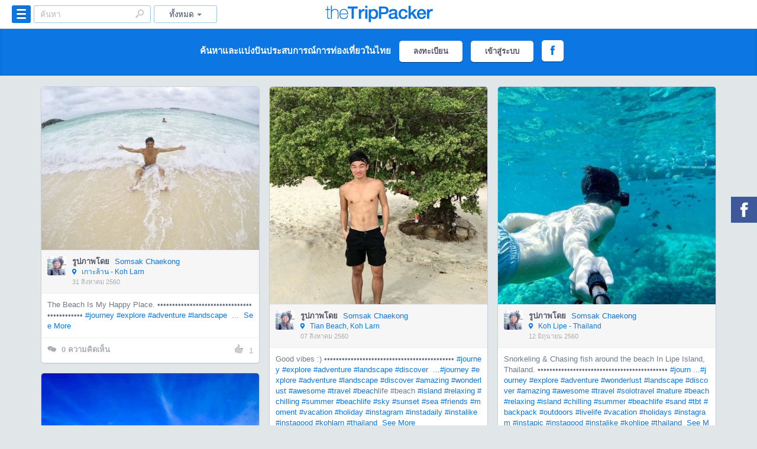

--- FILE ---
content_type: text/html; charset=utf-8
request_url: https://www.thetrippacker.com/th/feed?tag=%23beachlife
body_size: 20534
content:
<!DOCTYPE html>
<!--[if lt IE 7]>      <html class="no-js lt-ie9 lt-ie8 lt-ie7"> <![endif]-->
<!--[if IE 7]>         <html class="no-js lt-ie9 lt-ie8"> <![endif]-->
<!--[if IE 8]>         <html class="no-js lt-ie9"> <![endif]-->
<!--[if gt IE 8]><!--> <html class="no-js"> <!--<![endif]-->
    <head prefix="og: http://ogp.me/ns# fb: http://ogp.me/ns/fb# the-trippacker: http://ogp.me/ns/fb/the-trippacker#">
        <meta charset="utf-8">
        <meta http-equiv="X-UA-Compatible" content="IE=edge,chrome=1">
        <meta name="viewport" content="user-scalable=no, width=device-width, initial-scale=1.0">
        <meta name="msapplication-TileColor" content="#0c77e3"/>
        <meta name="msapplication-TileImage" content="https://www.thetrippacker.com/img/logo_144.png"/>
        <meta name="google-site-verification" content="67iK1gNELWfBM8ncKTt-7TmNQ4XTdPCoP7-lbmwuWnQ" />
        <link rel="sitemap" type="application/xml" href="https://www.thetrippacker.com/sitemap.xml">
        <meta name="original-source" content="https://www.thetrippacker.com/th/feed">
        <meta name="syndication-source" content="https://www.thetrippacker.com/th/feed">

                        
        <title>theTripPacker - สังคมของคนรักการท่องเที่ยว</title>
        <meta property="og:title" content="theTripPacker - สังคมของคนรักการท่องเที่ยว"/>
        <meta property="og:image" content="https://www.thetrippacker.com/img/link-post2.png">
        <meta property="og:url" content="https://www.thetrippacker.com/th/feed" />
        <meta property="og:site_name" content="theTripPacker - สังคมของคนรักการท่องเที่ยว" />
        <meta property="og:locale" content="th_TH" />
        <meta property="og:description" content="สร้างโปรไฟล์การท่องเที่ยวและร่วมกันแบ่งปันประสบการณ์การท่องเที่ยวในประเทศไทยไปพร้อมกันนะครับ" />
        <meta property="og:type" content="website" />
        <meta property="fb:app_id" content="518277671516055" />
        <meta name="robots" content="index,follow" />
        <meta name="description" content="สร้างโปรไฟล์การท่องเที่ยวและร่วมกันแบ่งปันประสบการณ์การท่องเที่ยวในประเทศไทยไปพร้อมกันนะครับ">
        
                
        <meta property="fb:pages" content="124119624290034" />
        
                
        <link rel="canonical" href="https://www.thetrippacker.com/th/feed?tag=%23beachlife" />        
                    <link rel="alternate" media="only screen and (max-width: 640px)" href="https://m.thetrippacker.com/th/feed?tag=%23beachlife" />
                
        <link rel="icon" sizes="16x16" href="https://www.thetrippacker.com/favicon.ico">
        
        <!-- Win8 Title-->
        <meta name="msapplication-TileColor" content="#0c77e3"/>
        <meta name="msapplication-TileImage" content="https://www.thetrippacker.com/images/apple-touch-icon-144x144-precomposed.png"/>

        <!-- Apple Touch Icons -->
        <link rel="apple-touch-icon-precomposed" href="https://www.thetrippacker.com/images/apple-touch-icon-precomposed.png" />
        <link rel="apple-touch-icon-precomposed" sizes="57x57" href="https://www.thetrippacker.com/images/apple-touch-icon-57x57-precomposed.png" />
        <link rel="apple-touch-icon-precomposed" sizes="72x72" href="https://www.thetrippacker.com/images/apple-touch-icon-72x72-precomposed.png" />
        <link rel="apple-touch-icon-precomposed" sizes="114x114" href="https://www.thetrippacker.com/images/apple-touch-icon-114x114-precomposed.png" />
        <link rel="apple-touch-icon-precomposed" sizes="144x144" href="https://www.thetrippacker.com/images/apple-touch-icon-144x144-precomposed.png" />

        <!-- MM IMPORT -->
        <link rel="stylesheet" href="https://www.thetrippacker.com/css/bootstrap.min.css"/>
                <link rel="stylesheet" href="https://www.thetrippacker.com/css/custom.css"/>
        
        <script src="https://www.thetrippacker.com/js/jquery-1.11.1.min.js"></script>        
        
        <link rel="stylesheet" href="https://www.thetrippacker.com/css/jquery-ui.css" />
        
        <!--FineUpload-->
        <link rel="stylesheet" href="https://www.thetrippacker.com/js/fineupload/fineuploader.css" />
        
        <!-- Hashtag -->
        <link href="https://www.thetrippacker.com/css/jquery.hashtags.css" media="all" rel="stylesheet" type="text/css" />
        
        <!-- Fancybox -->
        <link rel="stylesheet" href="https://www.thetrippacker.com/fancybox/jquery.fancybox.css" />
        
        <!-- Place favicon.ico and apple-touch-icon.png in the root directory -->
        <link href="https://www.thetrippacker.com/css/bootstrap-responsive.min.css" rel="stylesheet">
        <link href="https://www.thetrippacker.com/css/styles.css" rel="stylesheet" type="text/css">    
        
        <!--
            Motherday Style
        --> 
                

        <!-- JAlert -->
        <link rel="stylesheet" href="https://www.thetrippacker.com/css/msgBoxLight.css"/>  
        
        <!--GMap-->
        <!--script type="text/javascript" src="http://maps.google.com/maps/api/js?sensor=true&language=th"></script>
        <!-- Replace the value of the key parameter with your own API key. -->
        <script type="text/javascript" src="//maps.googleapis.com/maps/api/js?key=AIzaSyBdgwOdHTljbqDgK3IH6PYv4EE90YKj7XQ&libraries=places&libraries=geometry"></script>
        <!--script async defer
                src="https://maps.googleapis.com/maps/api/js?key=AIzaSyAn6cPUWXcHJSN1diGd6pAaEaNwOvuawSA&sensor=true&language=th">
         </script-->
        <script type="text/javascript" src="https://www.thetrippacker.com/js/gmaps/gmaps.js"></script>
        <script src="https://www.thetrippacker.com/js/fineupload/fineupload.js"></script>
        
        <script>
            (function(i,s,o,g,r,a,m){i['GoogleAnalyticsObject']=r;i[r]=i[r]||function(){
            (i[r].q=i[r].q||[]).push(arguments)},i[r].l=1*new Date();a=s.createElement(o),
            m=s.getElementsByTagName(o)[0];a.async=1;a.src=g;m.parentNode.insertBefore(a,m)
            })(window,document,'script','//www.google-analytics.com/analytics.js','ga');
            ga('create', 'UA-9716425-15', 'auto');
            ga('require', 'displayfeatures');
            ga('send', 'pageview');
        </script>
        
         <!-- Hotjar Tracking Code for www.thetrippacker.com -->
        <script>
            (function(h,o,t,j,a,r){
                h.hj=h.hj||function(){(h.hj.q=h.hj.q||[]).push(arguments)};
                h._hjSettings={hjid:59211,hjsv:5};
                a=o.getElementsByTagName('head')[0];
                r=o.createElement('script');r.async=1;
                r.src=t+h._hjSettings.hjid+j+h._hjSettings.hjsv;
                a.appendChild(r);
            })(window,document,'//static.hotjar.com/c/hotjar-','.js?sv=');
        </script>
        
        <style>
            .card_block {
                display: block;
                position: relative;
                -webkit-border-radius: 5px;
                -moz-border-radius: 5px;
                border-radius: 5px;
                border: 1px solid #c8d0db;
                float: left;
                margin: 8px;
                -webkit-box-shadow: 0 1px 1px rgba(200,208,219,.8);
                -moz-box-shadow: 0 1px 1px rgba(200,208,219,.8);
                box-shadow: 0 1px 1px rgba(200,208,219,.8);
            }            
            
            .card_block .pin-image {
                display: block;
                position: relative;
                -webkit-border-top-right-radius: 4px;
                -moz-border-radius-topright: 4px;
                border-top-right-radius: 4px;
                -webkit-border-top-left-radius: 4px;
                -moz-border-radius-topleft: 4px;
                border-top-left-radius: 4px;
                overflow: hidden;
            }
            
            .card_block .pin-image img {
                width: 100%;
                max-width: none;
                -webkit-border-top-right-radius: 4px;
                -moz-border-radius-topright: 4px;
                border-top-right-radius: 4px;
                -webkit-border-top-left-radius: 4px;
                -moz-border-radius-topleft: 4px;
                border-top-left-radius: 4px;
                min-height: 140px;
                -webkit-transition: opacity 1s,-webkit-transform 1s;
                transition: opacity 1s,transform 1s;
                -webkit-backface-visibility: hidden;
                backface-visibility: hidden;
            }

            /*body{
                -webkit-filter: grayscale(65%);
                -moz-filter: grayscale(65%);
                -ms-filter: grayscale(65%);
                -o-filter: grayscale(65%);
                filter: grayscale(65%);
            }*/
        
        </style>
        
    </head>
    
   
    
            <body>
                
        <script>
                window.fbAsyncInit = function() {
                  FB.init({
                    appId      : '518277671516055',
                    xfbml      : true,
                    version    : 'v2.3'
                  });

                  
                };

                (function(d, s, id){
                   var js, fjs = d.getElementsByTagName(s)[0];
                   if (d.getElementById(id)) {return;}
                   js = d.createElement(s); js.id = id;
                   js.src = "//connect.facebook.net/en_US/sdk.js";
                   fjs.parentNode.insertBefore(js, fjs);
                 }(document, 'script', 'facebook-jssdk'));

              function FacebookInviteFriends()
              {
                  FB.ui({
                      method: 'share',
                      href: 'http://www.thetrippacker.com/'
                  });
              }
          </script>
        <div id="fb-root"></div>
                    <!--div class="black-ribbon"><img src="" alt=""></div><!-- black-ribbon -->
<header id="main-header">
    <div id="header-nav">
        <div class="header-container" id="topbar-feed">
            <div class="left-header">
                <div class="dropdown categories-header">
                    <a class="dropdown-toggle categories-btn primary-hover" data-toggle="dropdown" href="#"><em>&nbsp;</em></a>
                    <div class="dropdown-menu categories-menu" id="step5">
                        <span class="position-caret"></span>

                        <form>
                            <div class="wp-categories"> 
                                <ul class="nav nav-tabs">
                                    <li class="active"><a href="#tab1" data-toggle="tab">จังหวัด </a></li>
                                    <li><a href="#tab2" data-toggle="tab">สถานที่  </a></li>
                                </ul>

                                <div class="tab-content">
                                    <div class="tab-pane active" id="tab1">
                                                                                                                                                                                                                                                                                                                                                    <ul class="submenu-provinces bg-ul">
                                                
                                                                                                                                                        <li class="zone-provinces">ภาคเหนือ</li>
                                                                                                    
                                                                                                <li><a href="https://www.thetrippacker.com/th/feed?province=%E0%B9%81%E0%B8%9E%E0%B8%A3%E0%B9%88" class="no-smoothstate">แพร่</a></li>
                                                                                                                                                                                                                                                                                
                                                                                                    
                                                                                                <li><a href="https://www.thetrippacker.com/th/feed?province=%E0%B8%99%E0%B9%88%E0%B8%B2%E0%B8%99" class="no-smoothstate">น่าน</a></li>
                                                                                                                                                                                                                                                                                
                                                                                                    
                                                                                                <li><a href="https://www.thetrippacker.com/th/feed?province=%E0%B9%80%E0%B8%8A%E0%B8%B5%E0%B8%A2%E0%B8%87%E0%B9%83%E0%B8%AB%E0%B8%A1%E0%B9%88" class="no-smoothstate">เชียงใหม่</a></li>
                                                                                                                                                                                                                                                                                
                                                                                                    
                                                                                                <li><a href="https://www.thetrippacker.com/th/feed?province=%E0%B9%80%E0%B8%8A%E0%B8%B5%E0%B8%A2%E0%B8%87%E0%B8%A3%E0%B8%B2%E0%B8%A2" class="no-smoothstate">เชียงราย</a></li>
                                                                                                                                                                                                                                                                                
                                                                                                    
                                                                                                <li><a href="https://www.thetrippacker.com/th/feed?province=%E0%B8%A5%E0%B8%B3%E0%B8%9E%E0%B8%B9%E0%B8%99" class="no-smoothstate">ลำพูน</a></li>
                                                                                                                                                                                                                                                                                
                                                                                                    
                                                                                                <li><a href="https://www.thetrippacker.com/th/feed?province=%E0%B8%A5%E0%B8%B3%E0%B8%9B%E0%B8%B2%E0%B8%87" class="no-smoothstate">ลำปาง</a></li>
                                                                                                                                                                                                                                                                                
                                                                                                    
                                                                                                <li><a href="https://www.thetrippacker.com/th/feed?province=%E0%B8%9E%E0%B8%B0%E0%B9%80%E0%B8%A2%E0%B8%B2" class="no-smoothstate">พะเยา</a></li>
                                                                                                                                                                                                                                                                                
                                                                                                    
                                                                                                <li><a href="https://www.thetrippacker.com/th/feed?province=%E0%B8%AD%E0%B8%B8%E0%B8%95%E0%B8%A3%E0%B8%94%E0%B8%B4%E0%B8%95%E0%B8%96%E0%B9%8C" class="no-smoothstate">อุตรดิตถ์</a></li>
                                                                                                                                                                                                                                                                                
                                                                                                    
                                                                                                <li><a href="https://www.thetrippacker.com/th/feed?province=%E0%B9%81%E0%B8%A1%E0%B9%88%E0%B8%AE%E0%B9%88%E0%B8%AD%E0%B8%87%E0%B8%AA%E0%B8%AD%E0%B8%99" class="no-smoothstate">แม่ฮ่องสอน</a></li>
                                                                                                                                                                                                                                                                                
                                                                                                                                                        <li class="zone-provinces">ภาคตะวันออกเฉียงเหนือ</li>
                                                                                                    
                                                                                                <li><a href="https://www.thetrippacker.com/th/feed?province=%E0%B8%A3%E0%B9%89%E0%B8%AD%E0%B8%A2%E0%B9%80%E0%B8%AD%E0%B9%87%E0%B8%94" class="no-smoothstate">ร้อยเอ็ด</a></li>
                                                                                                                                                                                                </ul><!--end .submenu-provinces-->
                                                                                                                                                                                                                                                                                                                            <ul class="submenu-provinces ">
                                                
                                                                                                    
                                                                                                <li><a href="https://www.thetrippacker.com/th/feed?province=%E0%B8%A2%E0%B9%82%E0%B8%AA%E0%B8%98%E0%B8%A3" class="no-smoothstate">ยโสธร</a></li>
                                                                                                                                                                                                                                                                                
                                                                                                    
                                                                                                <li><a href="https://www.thetrippacker.com/th/feed?province=%E0%B9%80%E0%B8%A5%E0%B8%A2" class="no-smoothstate">เลย</a></li>
                                                                                                                                                                                                                                                                                
                                                                                                    
                                                                                                <li><a href="https://www.thetrippacker.com/th/feed?province=%E0%B8%A1%E0%B8%B8%E0%B8%81%E0%B8%94%E0%B8%B2%E0%B8%AB%E0%B8%B2%E0%B8%A3" class="no-smoothstate">มุกดาหาร</a></li>
                                                                                                                                                                                                                                                                                
                                                                                                    
                                                                                                <li><a href="https://www.thetrippacker.com/th/feed?province=%E0%B8%A1%E0%B8%AB%E0%B8%B2%E0%B8%AA%E0%B8%B2%E0%B8%A3%E0%B8%84%E0%B8%B2%E0%B8%A1" class="no-smoothstate">มหาสารคาม</a></li>
                                                                                                                                                                                                                                                                                
                                                                                                    
                                                                                                <li><a href="https://www.thetrippacker.com/th/feed?province=%E0%B8%A8%E0%B8%A3%E0%B8%B5%E0%B8%AA%E0%B8%B0%E0%B9%80%E0%B8%81%E0%B8%A9" class="no-smoothstate">ศรีสะเกษ</a></li>
                                                                                                                                                                                                                                                                                
                                                                                                    
                                                                                                <li><a href="https://www.thetrippacker.com/th/feed?province=%E0%B8%AA%E0%B8%81%E0%B8%A5%E0%B8%99%E0%B8%84%E0%B8%A3" class="no-smoothstate">สกลนคร</a></li>
                                                                                                                                                                                                                                                                                
                                                                                                    
                                                                                                <li><a href="https://www.thetrippacker.com/th/feed?province=%E0%B8%9A%E0%B8%B8%E0%B8%A3%E0%B8%B5%E0%B8%A3%E0%B8%B1%E0%B8%A1%E0%B8%A2%E0%B9%8C" class="no-smoothstate">บุรีรัมย์</a></li>
                                                                                                                                                                                                                                                                                
                                                                                                    
                                                                                                <li><a href="https://www.thetrippacker.com/th/feed?province=%E0%B8%99%E0%B8%84%E0%B8%A3%E0%B8%A3%E0%B8%B2%E0%B8%8A%E0%B8%AA%E0%B8%B5%E0%B8%A1%E0%B8%B2" class="no-smoothstate">นครราชสีมา</a></li>
                                                                                                                                                                                                                                                                                
                                                                                                    
                                                                                                <li><a href="https://www.thetrippacker.com/th/feed?province=%E0%B8%99%E0%B8%84%E0%B8%A3%E0%B8%9E%E0%B8%99%E0%B8%A1" class="no-smoothstate">นครพนม</a></li>
                                                                                                                                                                                                                                                                                
                                                                                                    
                                                                                                <li><a href="https://www.thetrippacker.com/th/feed?province=%E0%B8%AB%E0%B8%99%E0%B8%AD%E0%B8%87%E0%B8%9A%E0%B8%B1%E0%B8%A7%E0%B8%A5%E0%B8%B3%E0%B8%A0%E0%B8%B9" class="no-smoothstate">หนองบัวลำภู</a></li>
                                                                                                                                                                                                                                                                                
                                                                                                    
                                                                                                <li><a href="https://www.thetrippacker.com/th/feed?province=%E0%B8%9A%E0%B8%B6%E0%B8%87%E0%B8%81%E0%B8%B2%E0%B8%AC" class="no-smoothstate">บึงกาฬ</a></li>
                                                                                                                                                                                                                                                                                
                                                                                                    
                                                                                                <li><a href="https://www.thetrippacker.com/th/feed?province=%E0%B8%AD%E0%B8%B8%E0%B8%9A%E0%B8%A5%E0%B8%A3%E0%B8%B2%E0%B8%8A%E0%B8%98%E0%B8%B2%E0%B8%99%E0%B8%B5" class="no-smoothstate">อุบลราชธานี</a></li>
                                                                                                                                                                                                </ul><!--end .submenu-provinces-->
                                                                                                                                                                                                                                                                                                                            <ul class="submenu-provinces bg-ul">
                                                
                                                                                                    
                                                                                                <li><a href="https://www.thetrippacker.com/th/feed?province=%E0%B8%81%E0%B8%B2%E0%B8%AC%E0%B8%AA%E0%B8%B4%E0%B8%99%E0%B8%98%E0%B8%B8%E0%B9%8C" class="no-smoothstate">กาฬสินธุ์</a></li>
                                                                                                                                                                                                                                                                                
                                                                                                    
                                                                                                <li><a href="https://www.thetrippacker.com/th/feed?province=%E0%B8%82%E0%B8%AD%E0%B8%99%E0%B9%81%E0%B8%81%E0%B9%88%E0%B8%99" class="no-smoothstate">ขอนแก่น</a></li>
                                                                                                                                                                                                                                                                                
                                                                                                    
                                                                                                <li><a href="https://www.thetrippacker.com/th/feed?province=%E0%B8%AD%E0%B8%B8%E0%B8%94%E0%B8%A3%E0%B8%98%E0%B8%B2%E0%B8%99%E0%B8%B5" class="no-smoothstate">อุดรธานี</a></li>
                                                                                                                                                                                                                                                                                
                                                                                                    
                                                                                                <li><a href="https://www.thetrippacker.com/th/feed?province=%E0%B8%AD%E0%B8%B3%E0%B8%99%E0%B8%B2%E0%B8%88%E0%B9%80%E0%B8%88%E0%B8%A3%E0%B8%B4%E0%B8%8D" class="no-smoothstate">อำนาจเจริญ</a></li>
                                                                                                                                                                                                                                                                                
                                                                                                    
                                                                                                <li><a href="https://www.thetrippacker.com/th/feed?province=%E0%B8%8A%E0%B8%B1%E0%B8%A2%E0%B8%A0%E0%B8%B9%E0%B8%A1%E0%B8%B4" class="no-smoothstate">ชัยภูมิ</a></li>
                                                                                                                                                                                                                                                                                
                                                                                                    
                                                                                                <li><a href="https://www.thetrippacker.com/th/feed?province=%E0%B8%AB%E0%B8%99%E0%B8%AD%E0%B8%87%E0%B8%84%E0%B8%B2%E0%B8%A2" class="no-smoothstate">หนองคาย</a></li>
                                                                                                                                                                                                                                                                                
                                                                                                    
                                                                                                <li><a href="https://www.thetrippacker.com/th/feed?province=%E0%B8%AA%E0%B8%B8%E0%B8%A3%E0%B8%B4%E0%B8%99%E0%B8%97%E0%B8%A3%E0%B9%8C" class="no-smoothstate">สุรินทร์</a></li>
                                                                                                                                                                                                                                                                                
                                                                                                                                                        <li class="zone-provinces">ภาคกลาง</li>
                                                                                                    
                                                                                                <li><a href="https://www.thetrippacker.com/th/feed?province=%E0%B8%AA%E0%B8%B4%E0%B8%87%E0%B8%AB%E0%B9%8C%E0%B8%9A%E0%B8%B8%E0%B8%A3%E0%B8%B5" class="no-smoothstate">สิงห์บุรี</a></li>
                                                                                                                                                                                                                                                                                
                                                                                                    
                                                                                                <li><a href="https://www.thetrippacker.com/th/feed?province=%E0%B8%AA%E0%B8%B8%E0%B8%9E%E0%B8%A3%E0%B8%A3%E0%B8%93%E0%B8%9A%E0%B8%B8%E0%B8%A3%E0%B8%B5" class="no-smoothstate">สุพรรณบุรี</a></li>
                                                                                                                                                                                                                                                                                
                                                                                                    
                                                                                                <li><a href="https://www.thetrippacker.com/th/feed?province=%E0%B8%AD%E0%B9%88%E0%B8%B2%E0%B8%87%E0%B8%97%E0%B8%AD%E0%B8%87" class="no-smoothstate">อ่างทอง</a></li>
                                                                                                                                                                                                                                                                                
                                                                                                    
                                                                                                <li><a href="https://www.thetrippacker.com/th/feed?province=%E0%B8%AA%E0%B8%B8%E0%B9%82%E0%B8%82%E0%B8%97%E0%B8%B1%E0%B8%A2" class="no-smoothstate">สุโขทัย</a></li>
                                                                                                                                                                                                </ul><!--end .submenu-provinces-->
                                                                                                                                                                                                                                                                                                                            <ul class="submenu-provinces ">
                                                
                                                                                                    
                                                                                                <li><a href="https://www.thetrippacker.com/th/feed?province=%E0%B8%A5%E0%B8%9E%E0%B8%9A%E0%B8%B8%E0%B8%A3%E0%B8%B5" class="no-smoothstate">ลพบุรี</a></li>
                                                                                                                                                                                                                                                                                
                                                                                                    
                                                                                                <li><a href="https://www.thetrippacker.com/th/feed?province=%E0%B8%AA%E0%B8%A1%E0%B8%B8%E0%B8%97%E0%B8%A3%E0%B8%9B%E0%B8%A3%E0%B8%B2%E0%B8%81%E0%B8%B2%E0%B8%A3" class="no-smoothstate">สมุทรปราการ</a></li>
                                                                                                                                                                                                                                                                                
                                                                                                    
                                                                                                <li><a href="https://www.thetrippacker.com/th/feed?province=%E0%B8%AA%E0%B8%A1%E0%B8%B8%E0%B8%97%E0%B8%A3%E0%B8%AA%E0%B8%87%E0%B8%84%E0%B8%A3%E0%B8%B2%E0%B8%A1" class="no-smoothstate">สมุทรสงคราม</a></li>
                                                                                                                                                                                                                                                                                
                                                                                                    
                                                                                                <li><a href="https://www.thetrippacker.com/th/feed?province=%E0%B8%AD%E0%B8%B8%E0%B8%97%E0%B8%B1%E0%B8%A2%E0%B8%98%E0%B8%B2%E0%B8%99%E0%B8%B5" class="no-smoothstate">อุทัยธานี</a></li>
                                                                                                                                                                                                                                                                                
                                                                                                    
                                                                                                <li><a href="https://www.thetrippacker.com/th/feed?province=%E0%B8%AA%E0%B8%A1%E0%B8%B8%E0%B8%97%E0%B8%A3%E0%B8%AA%E0%B8%B2%E0%B8%84%E0%B8%A3" class="no-smoothstate">สมุทรสาคร</a></li>
                                                                                                                                                                                                                                                                                
                                                                                                    
                                                                                                <li><a href="https://www.thetrippacker.com/th/feed?province=%E0%B8%AA%E0%B8%A3%E0%B8%B0%E0%B8%9A%E0%B8%B8%E0%B8%A3%E0%B8%B5" class="no-smoothstate">สระบุรี</a></li>
                                                                                                                                                                                                                                                                                
                                                                                                    
                                                                                                <li><a href="https://www.thetrippacker.com/th/feed?province=%E0%B9%80%E0%B8%9E%E0%B8%8A%E0%B8%A3%E0%B8%9A%E0%B8%B9%E0%B8%A3%E0%B8%93%E0%B9%8C" class="no-smoothstate">เพชรบูรณ์</a></li>
                                                                                                                                                                                                                                                                                
                                                                                                    
                                                                                                <li><a href="https://www.thetrippacker.com/th/feed?province=%E0%B8%81%E0%B8%A3%E0%B8%B8%E0%B8%87%E0%B9%80%E0%B8%97%E0%B8%9E%E0%B8%A1%E0%B8%AB%E0%B8%B2%E0%B8%99%E0%B8%84%E0%B8%A3" class="no-smoothstate">กรุงเทพมหานคร</a></li>
                                                                                                                                                                                                                                                                                
                                                                                                    
                                                                                                <li><a href="https://www.thetrippacker.com/th/feed?province=%E0%B8%99%E0%B8%84%E0%B8%A3%E0%B8%99%E0%B8%B2%E0%B8%A2%E0%B8%81" class="no-smoothstate">นครนายก</a></li>
                                                                                                                                                                                                                                                                                
                                                                                                    
                                                                                                <li><a href="https://www.thetrippacker.com/th/feed?province=%E0%B8%9E%E0%B8%B4%E0%B8%A9%E0%B8%93%E0%B8%B8%E0%B9%82%E0%B8%A5%E0%B8%81" class="no-smoothstate">พิษณุโลก</a></li>
                                                                                                                                                                                                                                                                                
                                                                                                    
                                                                                                <li><a href="https://www.thetrippacker.com/th/feed?province=%E0%B8%9E%E0%B8%B4%E0%B8%88%E0%B8%B4%E0%B8%95%E0%B8%A3" class="no-smoothstate">พิจิตร</a></li>
                                                                                                                                                                                                                                                                                
                                                                                                    
                                                                                                <li><a href="https://www.thetrippacker.com/th/feed?province=%E0%B8%99%E0%B8%84%E0%B8%A3%E0%B8%9B%E0%B8%90%E0%B8%A1" class="no-smoothstate">นครปฐม</a></li>
                                                                                                                                                                                                </ul><!--end .submenu-provinces-->
                                                                                                                                                                                                                                                                                                                            <ul class="submenu-provinces bg-ul">
                                                
                                                                                                    
                                                                                                <li><a href="https://www.thetrippacker.com/th/feed?province=%E0%B8%81%E0%B8%B3%E0%B9%81%E0%B8%9E%E0%B8%87%E0%B9%80%E0%B8%9E%E0%B8%8A%E0%B8%A3" class="no-smoothstate">กำแพงเพชร</a></li>
                                                                                                                                                                                                                                                                                
                                                                                                    
                                                                                                <li><a href="https://www.thetrippacker.com/th/feed?province=%E0%B8%99%E0%B8%84%E0%B8%A3%E0%B8%AA%E0%B8%A7%E0%B8%A3%E0%B8%A3%E0%B8%84%E0%B9%8C" class="no-smoothstate">นครสวรรค์</a></li>
                                                                                                                                                                                                                                                                                
                                                                                                    
                                                                                                <li><a href="https://www.thetrippacker.com/th/feed?province=%E0%B8%99%E0%B8%99%E0%B8%97%E0%B8%9A%E0%B8%B8%E0%B8%A3%E0%B8%B5" class="no-smoothstate">นนทบุรี</a></li>
                                                                                                                                                                                                                                                                                
                                                                                                    
                                                                                                <li><a href="https://www.thetrippacker.com/th/feed?province=%E0%B8%8A%E0%B8%B1%E0%B8%A2%E0%B8%99%E0%B8%B2%E0%B8%97" class="no-smoothstate">ชัยนาท</a></li>
                                                                                                                                                                                                                                                                                
                                                                                                    
                                                                                                <li><a href="https://www.thetrippacker.com/th/feed?province=%E0%B8%9E%E0%B8%A3%E0%B8%B0%E0%B8%99%E0%B8%84%E0%B8%A3%E0%B8%A8%E0%B8%A3%E0%B8%B5%E0%B8%AD%E0%B8%A2%E0%B8%B8%E0%B8%98%E0%B8%A2%E0%B8%B2" class="no-smoothstate">พระนครศรีอยุธยา</a></li>
                                                                                                                                                                                                                                                                                
                                                                                                    
                                                                                                <li><a href="https://www.thetrippacker.com/th/feed?province=%E0%B8%9B%E0%B8%97%E0%B8%B8%E0%B8%A1%E0%B8%98%E0%B8%B2%E0%B8%99%E0%B8%B5" class="no-smoothstate">ปทุมธานี</a></li>
                                                                                                                                                                                                                                                                                
                                                                                                                                                        <li class="zone-provinces">ภาคตะวันออก</li>
                                                                                                    
                                                                                                <li><a href="https://www.thetrippacker.com/th/feed?province=%E0%B8%95%E0%B8%A3%E0%B8%B2%E0%B8%94" class="no-smoothstate">ตราด</a></li>
                                                                                                                                                                                                                                                                                
                                                                                                    
                                                                                                <li><a href="https://www.thetrippacker.com/th/feed?province=%E0%B8%AA%E0%B8%A3%E0%B8%B0%E0%B9%81%E0%B8%81%E0%B9%89%E0%B8%A7" class="no-smoothstate">สระแก้ว</a></li>
                                                                                                                                                                                                                                                                                
                                                                                                    
                                                                                                <li><a href="https://www.thetrippacker.com/th/feed?province=%E0%B8%8A%E0%B8%A5%E0%B8%9A%E0%B8%B8%E0%B8%A3%E0%B8%B5" class="no-smoothstate">ชลบุรี</a></li>
                                                                                                                                                                                                                                                                                
                                                                                                    
                                                                                                <li><a href="https://www.thetrippacker.com/th/feed?province=%E0%B8%9B%E0%B8%A3%E0%B8%B2%E0%B8%88%E0%B8%B5%E0%B8%99%E0%B8%9A%E0%B8%B8%E0%B8%A3%E0%B8%B5" class="no-smoothstate">ปราจีนบุรี</a></li>
                                                                                                                                                                                                                                                                                
                                                                                                    
                                                                                                <li><a href="https://www.thetrippacker.com/th/feed?province=%E0%B8%89%E0%B8%B0%E0%B9%80%E0%B8%8A%E0%B8%B4%E0%B8%87%E0%B9%80%E0%B8%97%E0%B8%A3%E0%B8%B2" class="no-smoothstate">ฉะเชิงเทรา</a></li>
                                                                                                                                                                                                </ul><!--end .submenu-provinces-->
                                                                                                                                                                                                                                                                                                                            <ul class="submenu-provinces ">
                                                
                                                                                                    
                                                                                                <li><a href="https://www.thetrippacker.com/th/feed?province=%E0%B8%88%E0%B8%B1%E0%B8%99%E0%B8%97%E0%B8%9A%E0%B8%B8%E0%B8%A3%E0%B8%B5" class="no-smoothstate">จันทบุรี</a></li>
                                                                                                                                                                                                                                                                                
                                                                                                    
                                                                                                <li><a href="https://www.thetrippacker.com/th/feed?province=%E0%B8%A3%E0%B8%B0%E0%B8%A2%E0%B8%AD%E0%B8%87" class="no-smoothstate">ระยอง</a></li>
                                                                                                                                                                                                                                                                                
                                                                                                                                                        <li class="zone-provinces">ภาคตะวันตก</li>
                                                                                                    
                                                                                                <li><a href="https://www.thetrippacker.com/th/feed?province=%E0%B8%9B%E0%B8%A3%E0%B8%B0%E0%B8%88%E0%B8%A7%E0%B8%9A%E0%B8%84%E0%B8%B5%E0%B8%A3%E0%B8%B5%E0%B8%82%E0%B8%B1%E0%B8%99%E0%B8%98%E0%B9%8C" class="no-smoothstate">ประจวบคีรีขันธ์</a></li>
                                                                                                                                                                                                                                                                                
                                                                                                    
                                                                                                <li><a href="https://www.thetrippacker.com/th/feed?province=%E0%B8%A3%E0%B8%B2%E0%B8%8A%E0%B8%9A%E0%B8%B8%E0%B8%A3%E0%B8%B5" class="no-smoothstate">ราชบุรี</a></li>
                                                                                                                                                                                                                                                                                
                                                                                                    
                                                                                                <li><a href="https://www.thetrippacker.com/th/feed?province=%E0%B8%81%E0%B8%B2%E0%B8%8D%E0%B8%88%E0%B8%99%E0%B8%9A%E0%B8%B8%E0%B8%A3%E0%B8%B5" class="no-smoothstate">กาญจนบุรี</a></li>
                                                                                                                                                                                                                                                                                
                                                                                                    
                                                                                                <li><a href="https://www.thetrippacker.com/th/feed?province=%E0%B9%80%E0%B8%9E%E0%B8%8A%E0%B8%A3%E0%B8%9A%E0%B8%B8%E0%B8%A3%E0%B8%B5" class="no-smoothstate">เพชรบุรี</a></li>
                                                                                                                                                                                                                                                                                
                                                                                                    
                                                                                                <li><a href="https://www.thetrippacker.com/th/feed?province=%E0%B8%95%E0%B8%B2%E0%B8%81" class="no-smoothstate">ตาก</a></li>
                                                                                                                                                                                                                                                                                
                                                                                                                                                        <li class="zone-provinces">ภาคใต้</li>
                                                                                                    
                                                                                                <li><a href="https://www.thetrippacker.com/th/feed?province=%E0%B8%8A%E0%B8%B8%E0%B8%A1%E0%B8%9E%E0%B8%A3" class="no-smoothstate">ชุมพร</a></li>
                                                                                                                                                                                                                                                                                
                                                                                                    
                                                                                                <li><a href="https://www.thetrippacker.com/th/feed?province=%E0%B8%95%E0%B8%A3%E0%B8%B1%E0%B8%87" class="no-smoothstate">ตรัง</a></li>
                                                                                                                                                                                                                                                                                
                                                                                                    
                                                                                                <li><a href="https://www.thetrippacker.com/th/feed?province=%E0%B8%A0%E0%B8%B9%E0%B9%80%E0%B8%81%E0%B9%87%E0%B8%95" class="no-smoothstate">ภูเก็ต</a></li>
                                                                                                                                                                                                </ul><!--end .submenu-provinces-->
                                                                                                                                                                                                                                                                                                                            <ul class="submenu-provinces bg-ul">
                                                
                                                                                                    
                                                                                                <li><a href="https://www.thetrippacker.com/th/feed?province=%E0%B8%81%E0%B8%A3%E0%B8%B0%E0%B8%9A%E0%B8%B5%E0%B9%88" class="no-smoothstate">กระบี่</a></li>
                                                                                                                                                                                                                                                                                
                                                                                                    
                                                                                                <li><a href="https://www.thetrippacker.com/th/feed?province=%E0%B8%AA%E0%B8%B8%E0%B8%A3%E0%B8%B2%E0%B8%A9%E0%B8%8E%E0%B8%A3%E0%B9%8C%E0%B8%98%E0%B8%B2%E0%B8%99%E0%B8%B5" class="no-smoothstate">สุราษฎร์ธานี</a></li>
                                                                                                                                                                                                                                                                                
                                                                                                    
                                                                                                <li><a href="https://www.thetrippacker.com/th/feed?province=%E0%B8%99%E0%B8%84%E0%B8%A3%E0%B8%A8%E0%B8%A3%E0%B8%B5%E0%B8%98%E0%B8%A3%E0%B8%A3%E0%B8%A1%E0%B8%A3%E0%B8%B2%E0%B8%8A" class="no-smoothstate">นครศรีธรรมราช</a></li>
                                                                                                                                                                                                                                                                                
                                                                                                    
                                                                                                <li><a href="https://www.thetrippacker.com/th/feed?province=%E0%B8%99%E0%B8%A3%E0%B8%B2%E0%B8%98%E0%B8%B4%E0%B8%A7%E0%B8%B2%E0%B8%AA" class="no-smoothstate">นราธิวาส</a></li>
                                                                                                                                                                                                                                                                                
                                                                                                    
                                                                                                <li><a href="https://www.thetrippacker.com/th/feed?province=%E0%B8%AA%E0%B8%95%E0%B8%B9%E0%B8%A5" class="no-smoothstate">สตูล</a></li>
                                                                                                                                                                                                                                                                                
                                                                                                    
                                                                                                <li><a href="https://www.thetrippacker.com/th/feed?province=%E0%B8%AA%E0%B8%87%E0%B8%82%E0%B8%A5%E0%B8%B2" class="no-smoothstate">สงขลา</a></li>
                                                                                                                                                                                                                                                                                
                                                                                                    
                                                                                                <li><a href="https://www.thetrippacker.com/th/feed?province=%E0%B8%9B%E0%B8%B1%E0%B8%95%E0%B8%95%E0%B8%B2%E0%B8%99%E0%B8%B5" class="no-smoothstate">ปัตตานี</a></li>
                                                                                                                                                                                                                                                                                
                                                                                                    
                                                                                                <li><a href="https://www.thetrippacker.com/th/feed?province=%E0%B8%9E%E0%B8%B1%E0%B8%87%E0%B8%87%E0%B8%B2" class="no-smoothstate">พังงา</a></li>
                                                                                                                                                                                                                                                                                
                                                                                                    
                                                                                                <li><a href="https://www.thetrippacker.com/th/feed?province=%E0%B8%A3%E0%B8%B0%E0%B8%99%E0%B8%AD%E0%B8%87" class="no-smoothstate">ระนอง</a></li>
                                                                                                                                                                                                                                                                                
                                                                                                    
                                                                                                <li><a href="https://www.thetrippacker.com/th/feed?province=%E0%B8%9E%E0%B8%B1%E0%B8%97%E0%B8%A5%E0%B8%B8%E0%B8%87" class="no-smoothstate">พัทลุง</a></li>
                                                                                                                                                                                                                                                                                
                                                                                                    
                                                                                                <li><a href="https://www.thetrippacker.com/th/feed?province=%E0%B8%A2%E0%B8%B0%E0%B8%A5%E0%B8%B2" class="no-smoothstate">ยะลา</a></li>
                                                                                                                                                                                                                                                                        </div><!--end #tab1-->

                                    <div class="tab-pane" id="tab2">
                                        <ul class="destinations-menu">
                                            
                                            
                                                                                            <li>
                                                    <a href="https://www.thetrippacker.com/th/feed?category=1" class="no-smoothstate">
                                                        <span class="icon-type-menu natural-icon">&nbsp;</span><br>
                                                        <span class="title-destination">สถานที่ท่องเที่ยวทางธรรมชาติ</span>
                                                    </a>
                                                </li>
                                                                                            <li>
                                                    <a href="https://www.thetrippacker.com/th/feed?category=2" class="no-smoothstate">
                                                        <span class="icon-type-menu spoon-icon">&nbsp;</span><br>
                                                        <span class="title-destination">อาหาร</span>
                                                    </a>
                                                </li>
                                                                                            <li>
                                                    <a href="https://www.thetrippacker.com/th/feed?category=3" class="no-smoothstate">
                                                        <span class="icon-type-menu bed-icon">&nbsp;</span><br>
                                                        <span class="title-destination">ที่พัก</span>
                                                    </a>
                                                </li>
                                                                                            <li>
                                                    <a href="https://www.thetrippacker.com/th/feed?category=4" class="no-smoothstate">
                                                        <span class="icon-type-menu tea-icon">&nbsp;</span><br>
                                                        <span class="title-destination">กาแฟ ชาและเบเกอรี่</span>
                                                    </a>
                                                </li>
                                                                                            <li>
                                                    <a href="https://www.thetrippacker.com/th/feed?category=5" class="no-smoothstate">
                                                        <span class="icon-type-menu beer-icon">&nbsp;</span><br>
                                                        <span class="title-destination">บาร์, คลับและสีสันยามค่ำคืน</span>
                                                    </a>
                                                </li>
                                                                                            <li>
                                                    <a href="https://www.thetrippacker.com/th/feed?category=6" class="no-smoothstate">
                                                        <span class="icon-type-menu baby-icon">&nbsp;</span><br>
                                                        <span class="title-destination">กิจกรรมครอบครัว</span>
                                                    </a>
                                                </li>
                                                                                            <li>
                                                    <a href="https://www.thetrippacker.com/th/feed?category=7" class="no-smoothstate">
                                                        <span class="icon-type-menu religious-icon">&nbsp;</span><br>
                                                        <span class="title-destination">ศาสนสถานและ สถานที่ทางประวัติศาสตร์</span>
                                                    </a>
                                                </li>
                                                                                            <li>
                                                    <a href="https://www.thetrippacker.com/th/feed?category=8" class="no-smoothstate">
                                                        <span class="icon-type-menu camp-icon">&nbsp;</span><br>
                                                        <span class="title-destination">กิจกรรมกลางแจ้ง</span>
                                                    </a>
                                                </li>
                                                                                            <li>
                                                    <a href="https://www.thetrippacker.com/th/feed?category=9" class="no-smoothstate">
                                                        <span class="icon-type-menu shoes-icon">&nbsp;</span><br>
                                                        <span class="title-destination">ตลาดและห้างสรรพสินค้า</span>
                                                    </a>
                                                </li>
                                                                                            <li>
                                                    <a href="https://www.thetrippacker.com/th/feed?category=10" class="no-smoothstate">
                                                        <span class="icon-type-menu museum-icon">&nbsp;</span><br>
                                                        <span class="title-destination">แกลลอรี่และพิพิธภัณฑ์</span>
                                                    </a>
                                                </li>
                                                                                            <li>
                                                    <a href="https://www.thetrippacker.com/th/feed?category=11" class="no-smoothstate">
                                                        <span class="icon-type-menu tour-icon">&nbsp;</span><br>
                                                        <span class="title-destination">ทัวร์ คอร์ส และ บริการให้เช่า</span>
                                                    </a>
                                                </li>
                                                                                            <li>
                                                    <a href="https://www.thetrippacker.com/th/feed?category=12" class="no-smoothstate">
                                                        <span class="icon-type-menu beauty-icon">&nbsp;</span><br>
                                                        <span class="title-destination">สุขภาพ ความงาม และสปา</span>
                                                    </a>
                                                </li>
                                                                                            <li>
                                                    <a href="https://www.thetrippacker.com/th/feed?category=13" class="no-smoothstate">
                                                        <span class="icon-type-menu note-icon">&nbsp;</span><br>
                                                        <span class="title-destination">เทศกาล</span>
                                                    </a>
                                                </li>
                                                                                            <li>
                                                    <a href="https://www.thetrippacker.com/th/feed?category=14" class="no-smoothstate">
                                                        <span class="icon-type-menu other-icon">&nbsp;</span><br>
                                                        <span class="title-destination">สถาปัตยกรรมและสิ่งปลูกสร้าง</span>
                                                    </a>
                                                </li>
                                                                                    </ul><!--end .destinations-menu-->
                                    </div>
                                </div>

                            </div><!--end .wp-categories-->
                        </form>

                    </div>
                </div><!--end .categories-header-->

                <form class="navbar-search pull-left" action="https://www.thetrippacker.com/th/feed" method="get" id="search-bar">
                    <input type="text" name="q" class="search-query span2" value="" placeholder=ค้นหา >
                    <button class="submit" type="submit">Search</button>
                </form>

                <div class="dropdown curated-menu">

                    <a data-toggle="dropdown" class="btn-blue btn-more" href="#">
                        <em>&nbsp;</em>
                        <span class="hide-reduce">
                            
                                                            ทั้งหมด    
                                                        <b class="caret"></b>
                        </span>
                    </a>
                    <ul class="dropdown-menu" role="menu" aria-labelledby="dLabel">
                        <li><a tabindex="-1" href="https://www.thetrippacker.com/">ทั้งหมด</a></li>
                                                                        <li><a tabindex="-1" href="https://www.thetrippacker.com/th/feed/review">รีวิว</a></li>
                        <!--<li><a tabindex="-1" href=""></a></li>-->
                                                
                                            </ul>

                </div><!--end .curated-menu-->

<!--          <a class="btn-blue shopping-menu"  href="#"><i>&nbsp;</i>Shopping</a>-->

            </div><!--end .left-header-->

            <div class="wrapper-logo"><a href="https://www.thetrippacker.com/" class="no-smoothstate"><img src="https://www.thetrippacker.com/img/logo.png"></a></div>

            
                    </div>
    </div>
    
    
</header><!--end #main-header-->
        
                    <div class="app-content">
            
                <div id="registration-bar" data-spy="affix" data-offset-top="2" class="affix-top">
        <div class="wrapper">
            <strong>ค้นหาและแบ่งปันประสบการณ์การท่องเที่ยวในไทย</strong>
            <a href="https://www.thetrippacker.com/th/auth/register" class="btn-white">ลงทะเบียน</a>
            <a href="https://www.thetrippacker.com/th/auth/login" class="btn-white">เข้าสู่ระบบ</a>
             
                                                                                                          <a href="https://www.thetrippacker.com/th/auth/login" class="btn-f"><i></i></a>
                                  </div>
    </div>
 
                
                            
                            
                              
                
                
                            
                            
                
            <script type="text/javascript">
    var in_progress = 0;
    var aj_like_array = new Array();
    var aj_like_review_array = new Array();
    var aj_bt_array = new Array();
    var aj_w2g_array = new Array();
    
    var $container = $('#feed-container');
    
    var shiftKey = false;
var timer;
var langMode; 
$(document).ready(function(){
    langMode = splitURL();
    
    $(document).on('click', '.comment_box_image', function(e){
        
        var ele = $(this);
        var id = $(this).attr('id');
        $(ele).css("height", "50px");
        if($('.esc-text_'+id).length == 0 && $('.esc-text_'+id)){
            $(ele).closest('.detail-post').after( '<span class="esc-text_'+id+'" style="font-size: 11px; color: #aaaeb0;">Press esc to cancel</span>' );
        }
    });
    
    $(document).on('keydown', ".comment_box_image", function(e){
        var ele = $(this);
        var id = $(this).attr('id');
        var oldtext = $(this).val();
        
        if($('.esc-text_'+id).length == 0 && $('.esc-text_'+id)){
            $(ele).closest('.detail-post').after( '<span class="esc-text_'+id+'" style="font-size: 11px; color: #aaaeb0;">Press esc to cancel</span>' );
        }  
        
        if(e.keyCode == 27){
            $(ele).val('');
            $(ele).css("height", "30px");
            $('.esc-text_'+id).remove();
        }
        
        if(e.keyCode == 16){
            shiftKey = true;
            clearTimeout(timer);
            timer = setTimeout(function(){shiftKey = false},300);
        }

        if(e.keyCode == 13 && e.shiftKey === false && shiftKey === false){
            e.preventDefault();
        }
        
        if(e.keyCode == 13 && e.shiftKey === false && shiftKey === false && $(this).val() != ''){
              var imageIdVal = $(this).attr('id');
              var messageVal = $(this).val();
              var commentIdVal = $(this).attr('data-commentid');    
        if(messageVal == ''){
          return false;
        }
        $(ele).val('');
        $(ele).css("height", "30px");
<!--        $(ele).closest('.detail-post').animate({'height': '30px'});-->
        $('.esc-text_'+id).remove();
        
        var commentIdVal = $(this).attr('data-commentid');
        
        if (typeof this.xhr!=='undefined'){
          this.xhr.abort();
        }
        this.xhr = $.ajax({
          type: "POST",
          url: "https://www.thetrippacker.com/th/profile/ajax_comment/image",
          cache: false,
          dataType: "json",
          data: { check_in_id: imageIdVal, message: messageVal, commentId: commentIdVal }
        }).done(function( msg ) {
          if(msg.status == 'success'){
            $(ele).val('');
            $(ele).css("height", "30px");
            if(commentIdVal){
              $('[data-commentid="'+commentIdVal+'"].comment-text').html(msg.message);   
            }else{
              $('.text_comment[data-imageid="'+imageIdVal+'"]').after(msg.html);
              var str = $('.comment_summary_'+imageIdVal+' .text:first').text();
              var newCommentCountVal = parseInt(str)+1;
              $('.comment_summary_'+imageIdVal+' .text').text(newCommentCountVal);
            }
            
            if(msg.refer != ''){
                var ref = msg.refer;
                $('#comment_summary_'+ref+' .text').text(newCommentCountVal);
                $('.text_comment[data-check-in-id="'+ref+'"]').after(msg.html);
            }
            
            $.ajax({
                type: "POST",
                url: "https://www.thetrippacker.com/th/profile/sendNofImageComment",
                cache: false,
                dataType: "json",
                data: { id: imageIdVal }
              }).done(function( nofMsg ) {

              });
            
            var $container = $('#feed-container');
            setTimeout(function(){$container.isotope('reLayout');},500);
            $('[data-commentid="'+commentIdVal+'"].comment-text').closest('.comment_row').find('.edit-section').addClass('btn-group').show();
            refreshEdit();
          }
          
          if(msg.status == 'limit'){
            alertBoxOKWarning(msg.title, msg.msg);
            $(ele).val(oldtext);
            $(ele).hashtags();
          }
        })
      }
    });
    function nl2br (str, is_xhtml) {
        var breakTag = (is_xhtml || typeof is_xhtml === 'undefined') ? '<br />' : '<br>';
        return (str + '').replace(/([^>\r\n]?)(\r\n|\n\r|\r|\n)/g, '$1' + breakTag + '$2');
    }
    var comment = '';
    $(document).on('keydown', ".comment_box_image_edit", function(e){
        var ele = $(this);
        var id = $(this).attr('data-commentid');
        var oldtext = $(this).val();
        
        if(e.keyCode == 27){
            $(ele).closest('.comment_row').find('.detail-post .comment-time-ago').show();
            $(ele).remove();
            $('[data-commentid="'+id+'"].comment-text').html(nl2br(comment));
<!--            $(ele).closest('.detail-post').animate({'height': '30px'});-->
            $('[data-commentid="'+id+'"].comment-text').closest('.comment_row').find('.edit-section').addClass('btn-group').show();
            $('.edit-section').addClass('btn-group');
            
            $('.esc-text_'+id).remove();
            refreshEdit();
        }
        
        if(e.keyCode == 16){
            shiftKey = true;
            clearTimeout(timer);
            timer = setTimeout(function(){shiftKey = false},300);
        }

        if(e.keyCode == 13 && e.shiftKey === false && shiftKey === false){
            e.preventDefault();
        }
        
        if(e.keyCode == 13 && e.shiftKey === false && shiftKey === false && $(this).val() != ''){
              var imageIdVal = $(this).attr('id');
              var image_idVal = $(this).closest('.comment-pic').find('.text_comment').attr('data-imageid');
              var messageVal = $(this).val();
              var commentIdVal = $(this).attr('data-commentid');    
        if(messageVal == ''){
          return false;
        }
        
        var commentIdVal = $(this).attr('data-commentid');
        
        if (typeof this.xhr!=='undefined'){
          this.xhr.abort();
        }
        this.xhr = $.ajax({
          type: "POST",
          url: "https://www.thetrippacker.com/th/profile/ajax_comment/image",
          cache: false,
          dataType: "json", 
          data: { check_in_id: imageIdVal, message: messageVal, commentId: commentIdVal, image_id: image_idVal }
        }).done(function( msg ) {
          if(msg.status == 'success'){
            $(ele).val('');
            $(ele).css("height", "30px");
            $(ele).closest('.comment_row').find('.detail-post .comment-time-ago').text(msg.addtime+' • Edited '+msg.edittime);
            $(ele).closest('.comment_row').find('.detail-post .comment-time-ago').show();
            $(ele).closest('.comment_row').find('.detail-post .esc-text_'+id).hide();
            
            if(commentIdVal){ 
              $('[data-commentid="'+commentIdVal+'"].comment-text').html(msg.message);   
            }else{
              $('.text_comment[data-imageid="'+imageIdVal+'"]').after(msg.html);
              var str = $('.comment_summary_'+imageIdVal+' .text:first').text();
              var newCommentCountVal = parseInt(str)+1;
              $('.comment_summary_'+imageIdVal+' .text').text(newCommentCountVal);
            }
            
            if(msg.refer != ''){
                var ref = msg.refer;
                $('#comment_summary_'+ref+' .text').text(newCommentCountVal);
                $('.text_comment[data-check-in-id="'+ref+'"]').after(msg.html);
            }
            
            var $container = $('#feed-container');
            setTimeout(function(){$container.isotope('reLayout');},500);
            $('[data-commentid="'+commentIdVal+'"].comment-text').closest('.comment_row').find('.edit-section').addClass('btn-group').show();
            $('.edit-section').addClass('btn-group');
            refreshEdit();
          }
          
          if(msg.status == 'limit'){
            alertBoxOKWarning(msg.title, msg.msg);
            $(ele).val(oldtext);
            $(ele).hashtags();
          }
        })
      }
    });
    
    $(document).on('click', '.beenthere', function(e){
        e.preventDefault();
        if($(this).hasClass('active')){
          return false;
        }
            });
    
    $(document).on('click', '.beenthere.active', function(e){
      e.preventDefault();
      var checkInVal = $(this).attr('data-check-in');
      var ele = $(this);
            });
    
    $(document).on('click', '.wanttogo', function(e){
      e.preventDefault();
      if($(this).hasClass('active')){
        return false;
      }
      var checkInVal = $(this).closest('.block').attr('data-imageid');
      var ele = $(this);
          });
    
    $(document).on('click', '.wanttogo.active', function(e){
      e.preventDefault();
      var checkInVal = $(this).closest('.block').attr('data-imageid');
      var ele = $(this);
          });
    
    $(document).on('click', '.wanttogoicon', function(e){
      e.preventDefault();
      if($(this).find('.likes-summary').hasClass('active') || $(this).hasClass('active') ){
        return false;
      }
      
      var checkInVal = $(this).attr('data-imageid');
      var ele = $(this);
      
      if (typeof this.xhr!=='undefined'){
        this.xhr.abort();
      }

      this.xhr = $.ajax({
        type: "POST",
        url: "https://www.thetrippacker.com/th/feed/add_favourite",
        cache: false,
        dataType: "json",
        data: { checkIn: checkInVal }
      }).done(function( msg ) {
        if(msg.status == 'success'){
          if(msg.affect == 'add'){
              increaseWantToGo();
              $('.favNumber').text(msg.number);
              if($(ele).hasClass('quantity-wanttogo')){
               $(ele).addClass('active');
              }
              
              $(ele).find('.likes-summary').text(msg.number).addClass('active');
              $('.image-count-like .count-like').text(msg.number).addClass('active');
              //$('.likes-summary[data-imageid="'+checkInVal+'"]').text(msg.number).addClass('active');
              $('.block[data-imageid="'+checkInVal+'"]').find('.buttons-wp a.wanttogo').addClass('active');
          }
        }
      });
    });
    
    $(document).on('click', '.likeicon', function(e){
      e.preventDefault();
      if($(this).find('.likes-summary').hasClass('active') || $(this).hasClass('active') ){
        return false;
      }
      
      var checkInVal = $(this).attr('data-imageid');
      var ele = $(this);

            });
    
    $(document).on('click', '.wanttogoicon .active, .wanttogoicon.active', function(e){
      e.preventDefault();
      
      var checkInVal = $(this).attr('data-imageid');
      var ele = $(this);
      
      if (typeof this.xhr!=='undefined'){
        this.xhr.abort();
      }

      this.xhr = $.ajax({
        type: "POST",
        url: "https://www.thetrippacker.com/th/feed/ajax_remove_want_to_go",
        cache: false,
        dataType: "json",
        data: { checkIn: checkInVal }
      }).done(function( msg ) {
        if(msg.status == 'success'){
             decreaseWantToGo();
              $('.favNumber').text(msg.number).removeClass('active');
              if(!$(ele).hasClass('quantity-wanttogo') && !$(ele).hasClass('orange-link')){
                $(ele).removeClass('active').text(msg.number);
              }else{
                $(ele).removeClass('active');
              }
              $('.image-count-like .count-like').text(msg.number).removeClass('active');
              //$('.likes-summary[data-imageid="'+checkInVal+'"]').text(msg.number).removeClass('active');
              $('.block[data-imageid="'+checkInVal+'"]').find('.buttons-wp a.wanttogo').removeClass('active');
        }
      });
    });
    
    $(document).on('click', '.likeicon .active, .likeicon.active', function(e){
      e.preventDefault();
      
      var checkInVal = $(this).attr('data-imageid');
      var ele = $(this);
      
      if (aj_like_array[checkInVal]) {
            return false;
        }
        aj_like_array[checkInVal] = 1;
        
        
        var count = parseInt($('.likes-summary[data-imageid="'+checkInVal+'"]').find('.like-count').text());
        $('.likes-summary[data-imageid="'+checkInVal+'"]').find('.like-count').text(count-1);
        
                $('.likes-summary[data-imageid="'+checkInVal+'"]').removeClass('active');
 

      $.ajax({
        type: "POST",
        url: "https://www.thetrippacker.com/th/feed/ajax_remove_like_checkin",
        cache: false,
        dataType: "json",
        data: { checkIn: checkInVal }
      }).done(function( msg ) {
        if(msg.status == 'success'){
             aj_like_array[checkInVal] = 0;
        }else{
             $('.likes-summary[data-imageid="'+checkInVal+'"]').addClass('active');
             
            $('.likes-summary[data-imageid="'+checkInVal+'"]').find('.like-count').text(count);
            
                        aj_like_array[checkInVal] = 0;
        }
      });
    });
       
    $(document).on('click', '.beenthereicon', function(e){
      e.preventDefault();
      if($(this).hasClass('active')){
        return false;
      }
      
      var checkInVal = $(this).attr('data-check-in');
      var ele = $(this);
      if (typeof this.xhr!=='undefined'){
        this.xhr.abort();
      }

      this.xhr = $.ajax({
        type: "POST",
        url: "https://www.thetrippacker.com/th/feed/add_been_there",
        cache: false,
        dataType: "json",
        data: { checkIn: checkInVal }
      }).done(function( msg ) {
        if(msg.status == 'success'){
          if(msg.affect == 'add'){
              increaseBeenThere();
              $(ele).addClass('active');
              $('.beenthere[data-check-in="'+checkInVal+'"]').addClass('active');
              $('.beenThereNumber').text(msg.number);
          }
        }
      });
    });
    
    $(document).on('click', '.beenthereicon.active', function(e){
      e.preventDefault();
      var checkInVal = $(this).attr('data-check-in');
      var ele = $(this);
      if (typeof this.xhr!=='undefined'){
        this.xhr.abort();
      }

      this.xhr = $.ajax({
        type: "POST",
        url: "https://www.thetrippacker.com/th/feed/ajax_remove_been_there",
        cache: false,
        dataType: "json",
        data: { checkIn: checkInVal }
      }).done(function( msg ) {
        if(msg.status == 'success'){
              decreaseBeenThere();
              $(ele).removeClass('active');
              $('.beenthere[data-check-in="'+checkInVal+'"]').removeClass('active');
              $('.beenThereNumber').text(parseInt($('.beenThereNumber').text())-1);
        }
      });
    });
    
    $(document).on('click', '.image-count-like', function(e){
      e.preventDefault();
      
      if($(this).find('.active').length > 0){
        return false;
      }
      
      if($(this).attr('data-imageid')){
        var imageIdVal = $(this).attr('data-imageid');
      }else{
        var imageIdVal = $(this).attr('data-image-like-id');
      }

      var placeIdVal = $(this).attr('data-place-id');
      var ele = $(this);
      
      if (typeof this.xhr!=='undefined'){
        this.xhr.abort();
      }

      this.xhr = $.ajax({
            type: "POST",
            url: "/"+langMode+"/profile/ajax_favourite_image",
            cache: false,
            dataType: "json",
            data: { image_id: imageIdVal, place_id: placeIdVal }
          }).done(function( msg ) {
            if(msg.status == 'success'){
              increaseWantToGo();
              $('.favNumber').text(msg.count);
              $('.quantity-wanttogo.wanttogoicon').addClass('active');
              $('.image-count-like').find('.count-like').text(msg.count).addClass('active');
              $('[data-imageid="'+imageIdVal+'"] .likes-summary').text(msg.count).addClass('active');
              //$('.likes-summary [data-imageid="'+imageIdVal+'"]').text(msg.count).addClass('active');
              $('.block[data-imageid="'+imageIdVal+'"]').find('.buttons-wp a.wanttogo').addClass('active');
            }
          });
    });
    
    $(document).on('click', '.image-count-like', function(e){
      e.preventDefault();
      if($(this).find('.active').length == 0){
        return false;
      }
      
      if($(this).attr('data-imageid')){
        var imageIdVal = $(this).attr('data-imageid');
      }else{
        var imageIdVal = $(this).attr('data-image-like-id');
      }
      
      var placeIdVal = $(this).attr('data-place-id');
      if(!imageIdVal){
        imageIdVal = $(this).attr('data-image-like-id');
      }
      if (typeof this.xhr!=='undefined'){
        this.xhr.abort();
      }

      this.xhr = $.ajax({
            type: "POST",
            url: "https://www.thetrippacker.com/th/feed/ajax_remove_want_to_go",
            cache: false,
            dataType: "json",
            data: { checkIn: imageIdVal, place_id: placeIdVal }
          }).done(function( msg ) {
            if(msg.status == 'success'){
              decreaseWantToGo();
              $('.favNumber').text(msg.number);
              $('.wanttogoicon').removeClass('active');
              $('.image-count-like').find('.count-like').text(msg.number).removeClass('active');
              $('[data-imageid="'+imageIdVal+'"] .likes-summary').text(msg.number).removeClass('active');
              $('.likes-summary [data-imageid="'+imageIdVal+'"]').text(msg.number).removeClass('active');
              $('.block[data-imageid="'+imageIdVal+'"]').find('.buttons-wp a.wanttogo').removeClass('active');
            }
          });
    });
    
    $(document).on('click', '.edit_comment_image', function(e){

      e.preventDefault();
      var ele = $(this);
      $(this).closest('.comment_row').find('.edit-section').removeClass('btn-group').hide();
      $('.edit-section').removeClass('btn-group').hide();
      var comment_id_val = $(this).attr('data-commentid');          
      var oldText = '';    
      $.ajax({
        type: "POST",
        url: "https://www.thetrippacker.com/th/profile/ajax_profile_feed_comment",
        cache: false,
        dataType: "json",
        data: { comment_id_val: comment_id_val }
      }).done(function( msg ) {
        if(msg.status == 'success'){              
            oldText = msg.message;
            comment = msg.messagehtml;
            $('[data-commentid="'+comment_id_val+'"].comment-text').html('<textarea class="textarea_edit_comment comment_box_image_edit" data-commentid="'+comment_id_val+'">'+oldText+'</textarea>');
             
            $('[data-commentid="'+comment_id_val+'"].comment-text .textarea_edit_comment').autoGrow(); 
            if($('.esc-text_'+comment_id_val).length == 0 && $('.esc-text_'+comment_id_val)){
            
                $(ele).closest('.comment_row').find('.detail-post .comment-time-ago').after( '<span class="esc-text_'+comment_id_val+'" style="font-size: 11px; color: #aaaeb0;">Press esc to cancel</span>' ).hide();
            }

        }
      });                
    });
      
    $(document).on('click', '.delete_comment_image_feed', function(e){
      e.preventDefault();
      var comment_id_val = $(this).attr('data-commentid');
      var ele = $(this);
      var refer = $(this).closest('.comment_row').attr('data-comment-ref');
      
      if (typeof this.xhr!=='undefined'){
        this.xhr.abort();
      }

      alertBoxYC('โปรดยืนยัน', 'คุณแน่ใจหรือไม่ว่าคุณต้องการลบความคิดเห็นนี้?', function(){
        this.xhr = $.ajax({
          type: "POST",
          url: "https://www.thetrippacker.com/th/profile/ajax_delete_comment/image",
          cache: false,
          dataType: "json",
          data: { comment_id: comment_id_val }
        }).done(function( msg ) {
          if(msg.status == 'success'){
            var imageIdVal = $(ele).closest('.isotope-item').attr('data-imageid');
            $('.comment_row_'+comment_id_val).remove();
            var str = $('.comment_summary_'+imageIdVal+' .text').text();
            var newCommentCountVal = parseInt(str)-1;
            $('.comment_summary_'+imageIdVal+' .text').text(newCommentCountVal);
            
            if(msg.refer != ''){
                var ref = msg.refer;
                $('#comment_summary_'+ref+' .text').text(newCommentCountVal);
            }
            
            if(refer){
                  $('[data-comment-ref="'+refer+'"]').remove();
            }
            var $container = $('#feed-container');
            setInterval(function(){$container.isotope('reLayout');},1000);
          }
        });
      });
    });
    
    $(document).on('click', '.delete_comment_image_lightbox', function(e){
      e.preventDefault();
      var comment_id_val = $(this).attr('data-commentid');
      var ele = $(this);
      var refer = $(this).closest('.comment_row').attr('data-comment-ref');
      
      if (typeof this.xhr!=='undefined'){
        this.xhr.abort();
      }

      alertBoxYC('โปรดยืนยัน', 'คุณแน่ใจหรือไม่ว่าคุณต้องการลบความคิดเห็นนี้?', function(){
        this.xhr = $.ajax({
          type: "POST",
          url: "https://www.thetrippacker.com/th/profile/ajax_delete_comment/image",
          cache: false,
          dataType: "json",
          data: { comment_id: comment_id_val }
        }).done(function( msg ) {
          if(msg.status == 'success'){
            var imageIdVal = $('.text_comment').attr('data-imageid');
            $('.comment_row_'+comment_id_val).remove();
            var str = $('.comment_summary_'+imageIdVal+' .lightbox').text();
            var newCommentCountVal = parseInt(str)-1;
            $('.comment_summary_'+imageIdVal+' .text').text(newCommentCountVal);
            
            if(msg.refer != ''){
                var ref = msg.refer;
                $('#comment_summary_'+ref+' .text').text(newCommentCountVal);
            }
            
            if(refer){
                  $('[data-comment-ref="'+refer+'"]').remove();
            }
            var $container = $('#feed-container');
            setInterval(function(){$container.isotope('reLayout');},1000);
          }
        });
      });
    });
    
    $(document).on('click', '.delete_comment_image', function(e){
      e.preventDefault();
      var comment_id_val = $(this).attr('data-commentid');
      var image_id_val = $(this).attr('data-imageid');
      var ele = $(this);
      var refer = $(this).closest('.comment_row').attr('data-comment-ref');
      
      if (typeof this.xhr!=='undefined'){
        this.xhr.abort();
      }

      alertBoxYC('โปรดยืนยัน', 'คุณแน่ใจหรือไม่ว่าคุณต้องการลบความคิดเห็นนี้?', function(){
        this.xhr = $.ajax({
          type: "POST",
          url: "https://www.thetrippacker.com/th/profile/ajax_delete_comment/image",
          cache: false,
          dataType: "json",
          data: { comment_id: comment_id_val }
        }).done(function( msg ) {
          if(msg.status == 'success'){
            var imageIdVal = $(ele).closest('.comment-summary').attr('data-imageid');
            $('.comment_row_'+comment_id_val).remove();
            if(image_id_val && image_id_val != ''){
                var str = $('.count-comment_'+image_id_val+' .feed').text();
                if(!str && str == ''){
                    str = $('.count-comment_'+image_id_val+' .text').text();
                }
            }else{
                var str = $('.count-comment .text').text();
            }
            var newCommentCountVal = parseInt(str)-1;
            if(image_id_val && image_id_val != ''){
                $('.count-comment_'+image_id_val+' .text').text(newCommentCountVal);
            }else{
                $('.count-comment .text').text(newCommentCountVal);
            }
            
            if(msg.refer != ''){
                var ref = msg.refer;
                $('#comment_summary_'+ref+' .text').text(newCommentCountVal);
            }
            
            if(refer){
                  $('[data-comment-ref="'+refer+'"]').remove();
            }
            var $container = $('#feed-container');
            setInterval(function(){$container.isotope('reLayout');},1000);
          }
        });
      });
    });
    
  });
    function lazyLoad(){
        $("img.lazy").lazyload({
            load : function(){
                $('#feed-container').isotope()
            }
        });
    }
    
    $(document).ready(function() {
        
        lazyLoad();
        
        $('#feed-container').imagesLoaded( function() {
            $('#feed-container').isotope();
        });
        
        $(".comment_box").keyup(function() {
            $('#feed-container').isotope();
        });

        $(".search-query").autocomplete({
            source: "https://www.thetrippacker.com/th/feed/get_keyword",
            minLength: 2,
            select: function(event, ui) {
                $('.search-query').val(ui.item.value);
                $(this).closest('form').submit();
            }
        });
         
        $( "#search-provinces" ).autocomplete({
            source: "https://www.thetrippacker.com/th/feed/ajax_search_province",
            minLength: 2, 
            select: function( event, ui ) {
              $('#search-provinces').val(ui.item.value);
              $(this).closest('form').submit();
            }
          });

        $.each($('.grid1 .details p'), function(i, v) {
            if ($(v).find('.shortcontent').length == 0) {
                $(v).shorten({
                    "showChars": 125, 
                    "moreText": "See More"
                });
            }
        });
        
        $.each($('.grid1 .caption p'), function(i, v) {
            if ($(v).find('.shortcontent').length == 0) {
                $(v).shorten({
                    "showChars": 125,
                    "moreText": "See More"
                });
            }
        });

        $.each($('.grid2 .details p'), function(i, v) {
            if ($(v).find('.shortcontent').length == 0) {
                $(v).shorten({
                    "showChars": 300,
                    "moreText": "See More"
                });
            }
        });
        
    });

    $(window).scroll(function() {
        var wintop = $(window).scrollTop(), docheight = $(document).height(), winheight = $(window).height();
        var scrolltrigger = 0.90;
        
        if ((wintop / (docheight - winheight)) >= scrolltrigger) {
            if (in_progress == 0) {
                in_progress = 1;
            } else {
                return false;
            }
            
            $('#loadingBar').show();
            var page_number = $('#page_number').val();

            var reviewCount = $('.review_block.feed-review').length;

                                        
                                        
                                        
                                         
 
            if (typeof this.xhr !== 'undefined') {
                this.xhr.abort();
            }
              
            this.xhr = $.ajax({
                type: "POST",
                                url: "https://www.thetrippacker.com/th/feed/ajax_load_feed/?province=&category=&q=&tag=%23beachlife",
                                cache: false,
                dataType: "json",
                data: {page: page_number, review: reviewCount, method: ''}
            }).done(function(msg) {
                $('#loadingBar').hide();
                if (msg.status == 'success') {
                    $('#page_number').val(msg.next_page);
                    //          $('#feed-container .block').last().after(msg.html);

                    in_progress = 0;
                    var $newItems = msg.html;

                    var scrollPosition = $('body').scrollTop();
                    var rememberTop = $(window).scrollTop();

                    $('#feed-container').isotope('destroy').append($newItems).isotope();
                    lazyLoad();
                    $('html,body').animate({scrollTop: rememberTop}, 0);
                    
                    $('#feed-container').imagesLoaded( function() {
                        $('#feed-container').isotope();
                    });
                }

                $('.comment-text[data-loaded!="loaded"]').shorten({
                    "showChars": 150,
                    "moreText": "See More"
                });
                
                $('.comment-text[data-loaded!="loaded"]').each(function() {
                    if ($('.shortcontent', this).length == 0) {
                        // Run formatWord function and specify the length of words display to viewer
                        $(this).html(formatWords($(this).html(), 5));
                        // Hide the extra words
                        $(this).children('span').hide();
                        $(this).click(function() {
                            // Grab the hidden span and anchor
                            var more_text = $(this).children('span.more_text');
                            var more_link = $(this).children('a.more_link');
                            // Toggle visibility using hasClass
                            // I know you can use is(':visible') but it doesn't work in IE8 somehow...
                            if (more_text.hasClass('hide')) {
                                more_text.show();
                                more_link.html(' less');
                                more_text.removeClass('hide');
                            } else {
                                more_text.hide();
                                more_link.html(' See more');
                                more_text.addClass('hide');
                            }
                            return false;
                        });
                    }
                });
                // Apply click event to read more link        
                // Accept a paragraph and return a formatted paragraph with additional html tags
                function formatWords(sentence, show) {
                    // split all the words and store it in an array
                    var words = sentence.split('\n');
                    var new_sentence = '';
                    // loop through each word
                    for (i = 0; i < words.length; i++) {
                        // process words that will visible to viewer
                        if (i <= show) {
                            new_sentence += words[i] + ' ';
                            // process the rest of the words
                        } else {
                            // add a span at start
                            if (i == (show + 1))
                                new_sentence += '<span class="more_text hide">';
                            new_sentence += words[i] + ' ';
                            // close the span tag and add read more link in the very end
                            if (words[i + 1] == null)
                                new_sentence += '</span><a href="#" class="more_link"> See more</a>';
                        }
                    }
                    return new_sentence;
                }

                $('.comment-text[data-loaded!="loaded"]').attr('data-loaded', 'loaded');
                refreshEdit();
                $.each($('.grid1 .details p'), function(i, v) {
                    if ($(v).find('.shortcontent').length == 0) {
                        $(v).shorten({
                            "showChars": 125,
                            "moreText": "See More"
                        });
                    }
                });

                $.each($('.grid2 .details p'), function(i, v) {
                    if ($(v).find('.shortcontent').length == 0) {
                        $(v).shorten({
                            "showChars": 300,
                            "moreText": "See More"
                        });
                    }
                });
            }).error(function() {
                in_progress = 0;
            });
        }
    });
</script>

<style>
    .searchList{
        margin-top: 30px!important;
        width: 275px !important;
    }
</style>

<input type="hidden" value="1" id="page_number"/>
 

<script src="https://www.thetrippacker.com/js/jquery.shorten.js"></script>

<script>
    $(document).ready(function() {

        //Jquery images dropdown select

        $("#close-modal").on('click', function() {
            $('#dd-modal').effect('drop');
        });

        $('.comment-text[data-loaded!="loaded"]').shorten({
            "showChars": 150,
            "moreText": "See More"
        });
        
        $('.comment-text[data-loaded!="loaded"]').each(function() {
            if ($('.shortcontent', this).length == 0) {
                // Run formatWord function and specify the length of words display to viewer
                $(this).html(formatWords($(this).html(), 5));
                // Hide the extra words
                $(this).children('span').hide();
                $(this).click(function() {
                    // Grab the hidden span and anchor
                    var more_text = $(this).children('span.more_text');
                    var more_link = $(this).children('a.more_link');
                    // Toggle visibility using hasClass
                    // I know you can use is(':visible') but it doesn't work in IE8 somehow...
                    if (more_text.hasClass('hide')) {
                        more_text.show();
                        more_link.html(' less');
                        more_text.removeClass('hide');
                    } else {
                        more_text.hide();
                        more_link.html(' See more');
                        more_text.addClass('hide');
                    }
                    return false;
                });
            }
        });
        // Apply click event to read more link        
        // Accept a paragraph and return a formatted paragraph with additional html tags
        function formatWords(sentence, show) {
            // split all the words and store it in an array
            var words = sentence.split('\n');
            var new_sentence = '';
            // loop through each word
            for (i = 0; i < words.length; i++) {
                // process words that will visible to viewer
                if (i <= show) {
                    new_sentence += words[i] + ' ';
                    // process the rest of the words
                } else {
                    // add a span at start
                    if (i == (show + 1))
                        new_sentence += '<span class="more_text hide">';
                    new_sentence += words[i] + ' ';
                    // close the span tag and add read more link in the very end
                    if (words[i + 1] == null)
                        new_sentence += '</span><a href="#" class="more_link"> See more</a>';
                }
            }
            return new_sentence;
        }

        $('.comment-text[data-loaded!="loaded"]').attr('data-loaded', 'loaded');
    });

    $(document).on('click', '.edit_comment', function(e) {
        e.preventDefault();
        var comment_id_val = $(this).attr('data-commentid');
        $(this).closest('.comment_row').find('.edit-section').removeClass('btn-group').hide();
        //$("textarea").autoGrow(); 
        $.fancybox.update();
        setTimeout(function() {
            $container.isotope('reLayout');
        }, 500);
    });

    $(document).on('click', '.edit-comment', function(e) {
        $(this).closest('.isotope-item').css('z-index', '8');
    });

    $(document).on('click', '.like-btn-ajax', function(e) {
        e.preventDefault();
        if ($(this).hasClass('active')) {
            return false;
        }

        var id = $(this).attr('data-id');
        var ele = $(this);

        if (aj_like_review_array[id]) {
            return false;
        }
        aj_like_review_array[id] = 1;
        
        var count = parseInt($(ele).find('.review_like_number').text());
        $(ele).addClass('active');
        $(ele).find('.review_like_number').text(count+1);

        $.ajax({
            type: "POST",
            url: "/" + langMode + "/review/ajax_like_review",
            cache: false,
            dataType: "json",
            data: {reviewId: id}
        }).done(function(msg) {
            if (msg.status == 'success') {
                
                
                $.ajax({
                    type: "POST",
                    url: "/" + langMode + "/review/ajax_like_review_nof",
                    cache: false,
                    dataType: "json",
                    data: {review_id: msg.review_id}
                }).done(function(msg) {

                });
                
                aj_like_review_array[id] = 0;
            }else{
                $(ele).removeClass('active');
                $(ele).find('.review_like_number').text(count);
                aj_like_review_array[id] = 0;
            }
        });
    });

    $(document).on('click', '.like-btn-ajax.active', function(e) {
        e.preventDefault();

        var id = $(this).attr('data-id');
        var ele = $(this);

        if (aj_like_review_array[id]) {
            return false;
        }
        aj_like_review_array[id] = 1;
        
        var count = parseInt($(ele).find('.review_like_number').text());
        $(ele).removeClass('active');
        $(ele).find('.review_like_number').text(count-1);

        this.xhr = $.ajax({
            type: "POST",
            url: "/" + langMode + "/review/ajax_remove_like_review",
            cache: false,
            dataType: "json",
            data: {reviewId: id}
        }).done(function(msg) {
            if (msg.status == 'success') {
                aj_like_review_array[id] = 0;
            }else{
                $(ele).addClass('active');
                $(ele).find('.review_like_number').text(count);
                aj_like_review_array[id] = 0;
            }
        });
    });
</script>

    <div class="social-sidebar pos-right icon-text">
        <a href="https://www.facebook.com/thetrippacker" target="_blank" class="sidebar-inner"><div class="sidebar-content ico-facebook"><span>Facebook</span></div></a>
    <!--a href="https://plus.google.com/+Thetrippacker" target="_blank" class="sidebar-inner"><div class="sidebar-content ico-google-plus"><span>Google +</span></div></a-->
</div>

<script type="text/javascript">
    $(document).ready(function(){
                $(".social-sidebar .sidebar-inner .sidebar-content").hover(function(){
                        $(this).filter(':not(:animated)').animate({ width: "130" });
                }, function() {
                        $(this).animate({width: "44px"});
        });
    }); 
</script>
        
    <div class="global-container container-fluid">
        
        
                        <div id="feed-container">  
                             
        
                        
    
    
        <div data-imageid="208880" class="block card_block grid1"> 
                          <div class="pin-image myself-img" style="background-color: #eaeaea;">
                    <a href="https://www.thetrippacker.com/th/image/เกาะล้านKohLarn/208880" target="_blank" class="img" rel="208880">
              <img data-original="https://f.tpkcdn.com/images-480/5b7307579fff627aa518b92355114a5a.jpg" class="lazy">
        </a>
                          <div class="buttons-wp">
                                      <a class="beenthere " href="#" data-toggle="modal" data-target="#bsuretosignin" id="step3" data-check-in="277270"><span class="flag-icon"></span>ไปมาแล้ว</a>
             

                          <a class="wanttogo" href="#" data-toggle="modal" data-target="#bsuretosignin" id="step4"><span class="wanttogo-icon">&nbsp;</span>อยากไป</a>
                      </div>
              </div>

      <div class="info">
        <a href="https://www.thetrippacker.com/th/timeline/index/66078" class="profile-pic">
          <img src="https://f.tpkcdn.com/profile/c156d003-876b-6c26-493a-5b68366295dd.jpg">
        </a>
        <span class="pin-info">
          <strong>รูปภาพโดย </strong><a href="https://www.thetrippacker.com/th/timeline/index/66078" class="author">Somsak Chaekong </a><br>
                      <a href="https://www.thetrippacker.com/th/place/เกาะล้านKohLarn/42799" class="check-in">
                              <span class="h-with-icon icon-checkin-small">&nbsp;</span>
                            เกาะล้าน - Koh Larn                                                       </a>
                    <span class="date-checkin">
                          31 สิงหาคม 2560                      </span>
        </span>
      </div>

                    <div class="details">
          <p>The Beach Is My Happy Place. ••••••••••••••••••••••••••••••••••••••••••••  <a href="https://www.thetrippacker.com/th/feed?tag=%23journey">#journey</a>  <a href="https://www.thetrippacker.com/th/feed?tag=%23explore">#explore</a>  <a href="https://www.thetrippacker.com/th/feed?tag=%23adventure">#adventure</a>  <a href="https://www.thetrippacker.com/th/feed?tag=%23landscape">#landscape</a>  <a href="https://www.thetrippacker.com/th/feed?tag=%23discover">#discover</a>  <a href="https://www.thetrippacker.com/th/feed?tag=%23amazing">#amazing</a>  <a href="https://www.thetrippacker.com/th/feed?tag=%23wonderlust">#wonderlust</a>  <a href="https://www.thetrippacker.com/th/feed?tag=%23awesome">#awesome</a>  <a href="https://www.thetrippacker.com/th/feed?tag=%23travel">#travel</a>  <a href="https://www.thetrippacker.com/th/feed?tag=%23beachlife"><a href="https://www.thetrippacker.com/th/feed?tag=%23beach">#beach</a>life</a>  #beach  <a href="https://www.thetrippacker.com/th/feed?tag=%23island">#island</a>  <a href="https://www.thetrippacker.com/th/feed?tag=%23relaxing">#relaxing</a>  <a href="https://www.thetrippacker.com/th/feed?tag=%23chilling">#chilling</a>  <a href="https://www.thetrippacker.com/th/feed?tag=%23summer">#summer</a>  <a href="https://www.thetrippacker.com/th/feed?tag=%23beachlife">#beachlife</a>  <a href="https://www.thetrippacker.com/th/feed?tag=%23sky">#sky</a>  <a href="https://www.thetrippacker.com/th/feed?tag=%23waves">#waves</a>  <a href="https://www.thetrippacker.com/th/feed?tag=%23sea">#sea</a>  <a href="https://www.thetrippacker.com/th/feed?tag=%23friends">#friends</a>  <a href="https://www.thetrippacker.com/th/feed?tag=%23moment">#moment</a>  <a href="https://www.thetrippacker.com/th/feed?tag=%23vacation">#vacation</a>  <a href="https://www.thetrippacker.com/th/feed?tag=%23holiday">#holiday</a>  <a href="https://www.thetrippacker.com/th/feed?tag=%23instagram">#instagram</a>  <a href="https://www.thetrippacker.com/th/feed?tag=%23instadaily">#instadaily</a>  <a href="https://www.thetrippacker.com/th/feed?tag=%23instalike">#instalike</a>  <a href="https://www.thetrippacker.com/th/feed?tag=%23instagood">#instagood</a>  <a href="https://www.thetrippacker.com/th/feed?tag=%23kohlarn">#kohlarn</a>  <a href="https://www.thetrippacker.com/th/feed?tag=%23thailand">#thailand</a></p>
        </div>
      
            <div class="meta">
        <div class="summary comment-summary">
            <a href="https://www.thetrippacker.com/th/image/%E0%B9%80%E0%B8%81%E0%B8%B2%E0%B8%B0%E0%B8%A5%E0%B9%89%E0%B8%B2%E0%B8%99KohLarn/208880" data-imageid="208880" class="comments-summary count-comment count-comment_208880 toggle-comment-box comment_summary_208880" target="_blank">
              <span class="h-with-icon icon-comment-small">&nbsp;</span>
              <span class=" text feed">0</span> ความคิดเห็น            </a>
                        
            <a href="#" class="likeicon like likes-summary pull-right " data-imageid="208880"
                data-toggle="modal" data-target="#bsuretosignin">
                 <i class="h-with-icon gray-thumbs-up"></i>      
                 <span class="like-count">1</span>
            </a>
            
        </div>
      </div>
 
      <ul class="comment-pic slideComment">
                              </ul>

    </div>
      
                        
    
    
        <div data-imageid="208142" class="block card_block grid1"> 
                          <div class="pin-image myself-img" style="background-color: #eaeaea;">
                    <a href="https://www.thetrippacker.com/th/image/TianBeachKohLarn/208142" target="_blank" class="img" rel="208142">
              <img data-original="https://f.tpkcdn.com/images-480/4514eb0d58733a3d838f66ec272432bd.jpg" class="lazy">
        </a>
                          <div class="buttons-wp">
                                      <a class="beenthere " href="#" data-toggle="modal" data-target="#bsuretosignin"  data-check-in="276807"><span class="flag-icon"></span>ไปมาแล้ว</a>
             

                          <a class="wanttogo" href="#" data-toggle="modal" data-target="#bsuretosignin" ><span class="wanttogo-icon">&nbsp;</span>อยากไป</a>
                      </div>
              </div>

      <div class="info">
        <a href="https://www.thetrippacker.com/th/timeline/index/66078" class="profile-pic">
          <img src="https://f.tpkcdn.com/profile/c156d003-876b-6c26-493a-5b68366295dd.jpg">
        </a>
        <span class="pin-info">
          <strong>รูปภาพโดย </strong><a href="https://www.thetrippacker.com/th/timeline/index/66078" class="author">Somsak Chaekong </a><br>
                      <a href="https://www.thetrippacker.com/th/place/TianBeachKohLarn/42657" class="check-in">
                              <span class="h-with-icon icon-checkin-small">&nbsp;</span>
                            Tian Beach, Koh Larn                                                       </a>
                    <span class="date-checkin">
                          07 สิงหาคม 2560                      </span>
        </span>
      </div>

                    <div class="details">
          <p>Good vibes :) ••••••••••••••••••••••••••••••••••••••••••••  <a href="https://www.thetrippacker.com/th/feed?tag=%23journey">#journey</a>  <a href="https://www.thetrippacker.com/th/feed?tag=%23explore">#explore</a>  <a href="https://www.thetrippacker.com/th/feed?tag=%23adventure">#adventure</a>  <a href="https://www.thetrippacker.com/th/feed?tag=%23landscape">#landscape</a>  <a href="https://www.thetrippacker.com/th/feed?tag=%23discover">#discover</a>  <a href="https://www.thetrippacker.com/th/feed?tag=%23amazing">#amazing</a>  <a href="https://www.thetrippacker.com/th/feed?tag=%23wonderlust">#wonderlust</a>  <a href="https://www.thetrippacker.com/th/feed?tag=%23awesome">#awesome</a>  <a href="https://www.thetrippacker.com/th/feed?tag=%23travel">#travel</a>  <a href="https://www.thetrippacker.com/th/feed?tag=%23beachlife"><a href="https://www.thetrippacker.com/th/feed?tag=%23beach">#beach</a>life</a>  #beach  <a href="https://www.thetrippacker.com/th/feed?tag=%23island">#island</a>  <a href="https://www.thetrippacker.com/th/feed?tag=%23relaxing">#relaxing</a>  <a href="https://www.thetrippacker.com/th/feed?tag=%23chilling">#chilling</a>  <a href="https://www.thetrippacker.com/th/feed?tag=%23summer">#summer</a>  <a href="https://www.thetrippacker.com/th/feed?tag=%23beachlife">#beachlife</a>  <a href="https://www.thetrippacker.com/th/feed?tag=%23sky">#sky</a>  <a href="https://www.thetrippacker.com/th/feed?tag=%23sunset">#sunset</a>  <a href="https://www.thetrippacker.com/th/feed?tag=%23sea">#sea</a>  <a href="https://www.thetrippacker.com/th/feed?tag=%23friends">#friends</a>  <a href="https://www.thetrippacker.com/th/feed?tag=%23moment">#moment</a>  <a href="https://www.thetrippacker.com/th/feed?tag=%23vacation">#vacation</a>  <a href="https://www.thetrippacker.com/th/feed?tag=%23holiday">#holiday</a>  <a href="https://www.thetrippacker.com/th/feed?tag=%23instagram">#instagram</a>  <a href="https://www.thetrippacker.com/th/feed?tag=%23instadaily">#instadaily</a>  <a href="https://www.thetrippacker.com/th/feed?tag=%23instalike">#instalike</a>  <a href="https://www.thetrippacker.com/th/feed?tag=%23instagood">#instagood</a>  <a href="https://www.thetrippacker.com/th/feed?tag=%23kohlarn">#kohlarn</a>  <a href="https://www.thetrippacker.com/th/feed?tag=%23thailand">#thailand</a></p>
        </div>
      
            <div class="meta">
        <div class="summary comment-summary">
            <a href="https://www.thetrippacker.com/th/image/TianBeachKohLarn/208142" data-imageid="208142" class="comments-summary count-comment count-comment_208142 toggle-comment-box comment_summary_208142" target="_blank">
              <span class="h-with-icon icon-comment-small">&nbsp;</span>
              <span class=" text feed">0</span> ความคิดเห็น            </a>
                        
            <a href="#" class="likeicon like likes-summary pull-right " data-imageid="208142"
                data-toggle="modal" data-target="#bsuretosignin">
                 <i class="h-with-icon gray-thumbs-up"></i>      
                 <span class="like-count">1</span>
            </a>
            
        </div>
      </div>
 
      <ul class="comment-pic slideComment">
                              </ul>

    </div>
      
                        
    
    
        <div data-imageid="205373" class="block card_block grid1"> 
                          <div class="pin-image myself-img" style="background-color: #eaeaea;">
                    <a href="https://www.thetrippacker.com/th/image/KohLipeThailand/205373" target="_blank" class="img" rel="205373">
              <img data-original="https://f.tpkcdn.com/images-480/c234f2cec80885e0e493579ba67a9c38.jpg" class="lazy">
        </a>
                          <div class="buttons-wp">
                                      <a class="beenthere " href="#" data-toggle="modal" data-target="#bsuretosignin"  data-check-in="276000"><span class="flag-icon"></span>ไปมาแล้ว</a>
             

                          <a class="wanttogo" href="#" data-toggle="modal" data-target="#bsuretosignin" ><span class="wanttogo-icon">&nbsp;</span>อยากไป</a>
                      </div>
              </div>

      <div class="info">
        <a href="https://www.thetrippacker.com/th/timeline/index/66078" class="profile-pic">
          <img src="https://f.tpkcdn.com/profile/c156d003-876b-6c26-493a-5b68366295dd.jpg">
        </a>
        <span class="pin-info">
          <strong>รูปภาพโดย </strong><a href="https://www.thetrippacker.com/th/timeline/index/66078" class="author">Somsak Chaekong </a><br>
                      <a href="https://www.thetrippacker.com/th/place/KohLipeThailand/42250" class="check-in">
                              <span class="h-with-icon icon-checkin-small">&nbsp;</span>
                            Koh Lipe - Thailand                                                       </a>
                    <span class="date-checkin">
                          12 มิถุนายน 2560                      </span>
        </span>
      </div>

                    <div class="details">
          <p>Snorkeling & Chasing fish around the beach In Lipe Island, Thailand. ••••••••••••••••••••••••••••••••••••••••••••  <a href="https://www.thetrippacker.com/th/feed?tag=%23journey">#journey</a>   <a href="https://www.thetrippacker.com/th/feed?tag=%23explore">#explore</a>   <a href="https://www.thetrippacker.com/th/feed?tag=%23adventure">#adventure</a>   <a href="https://www.thetrippacker.com/th/feed?tag=%23wonderlust">#wonderlust</a>  <a href="https://www.thetrippacker.com/th/feed?tag=%23landscape">#landscape</a>  <a href="https://www.thetrippacker.com/th/feed?tag=%23discover">#discover</a>  <a href="https://www.thetrippacker.com/th/feed?tag=%23amazing">#amazing</a>   <a href="https://www.thetrippacker.com/th/feed?tag=%23awesome">#awesome</a>  <a href="https://www.thetrippacker.com/th/feed?tag=%23travel">#travel</a>  <a href="https://www.thetrippacker.com/th/feed?tag=%23solotravel">#solotravel</a>  <a href="https://www.thetrippacker.com/th/feed?tag=%23nature">#nature</a>  <a href="https://www.thetrippacker.com/th/feed?tag=%23beach">#beach</a>  <a href="https://www.thetrippacker.com/th/feed?tag=%23relaxing">#relaxing</a>  <a href="https://www.thetrippacker.com/th/feed?tag=%23island">#island</a>  <a href="https://www.thetrippacker.com/th/feed?tag=%23chilling">#chilling</a>  <a href="https://www.thetrippacker.com/th/feed?tag=%23summer">#summer</a>  <a href="https://www.thetrippacker.com/th/feed?tag=%23beachlife">#beachlife</a>  <a href="https://www.thetrippacker.com/th/feed?tag=%23sand">#sand</a>  <a href="https://www.thetrippacker.com/th/feed?tag=%23tbt">#tbt</a>  <a href="https://www.thetrippacker.com/th/feed?tag=%23backpack">#backpack</a>  <a href="https://www.thetrippacker.com/th/feed?tag=%23outdoors">#outdoors</a>  <a href="https://www.thetrippacker.com/th/feed?tag=%23livelife">#livelife</a>  <a href="https://www.thetrippacker.com/th/feed?tag=%23vacation">#vacation</a>  <a href="https://www.thetrippacker.com/th/feed?tag=%23holidays">#holidays</a>  <a href="https://www.thetrippacker.com/th/feed?tag=%23instagram">#instagram</a>  <a href="https://www.thetrippacker.com/th/feed?tag=%23instapic">#instapic</a>  <a href="https://www.thetrippacker.com/th/feed?tag=%23instagood">#instagood</a>  <a href="https://www.thetrippacker.com/th/feed?tag=%23instalike">#instalike</a>  <a href="https://www.thetrippacker.com/th/feed?tag=%23kohlipe">#kohlipe</a>  <a href="https://www.thetrippacker.com/th/feed?tag=%23thailand">#thailand</a></p>
        </div>
      
            <div class="meta">
        <div class="summary comment-summary">
            <a href="https://www.thetrippacker.com/th/image/KohLipeThailand/205373" data-imageid="205373" class="comments-summary count-comment count-comment_205373 toggle-comment-box comment_summary_205373" target="_blank">
              <span class="h-with-icon icon-comment-small">&nbsp;</span>
              <span class=" text feed">0</span> ความคิดเห็น            </a>
                        
            <a href="#" class="likeicon like likes-summary pull-right " data-imageid="205373"
                data-toggle="modal" data-target="#bsuretosignin">
                 <i class="h-with-icon gray-thumbs-up"></i>      
                 <span class="like-count">0</span>
            </a>
            
        </div>
      </div>
 
      <ul class="comment-pic slideComment">
                              </ul>

    </div>
      
                        
    
    
        <div data-imageid="203869" class="block card_block grid1"> 
                          <div class="pin-image myself-img" style="background-color: #eaeaea;">
                    <a href="https://www.thetrippacker.com/th/image/KohLipeThailand/203869" target="_blank" class="img" rel="203869">
              <img data-original="https://f.tpkcdn.com/images-480/593a95675ae31f174b7c2fe58de3f1c8.jpg" class="lazy">
        </a>
                          <div class="buttons-wp">
                                      <a class="beenthere " href="#" data-toggle="modal" data-target="#bsuretosignin"  data-check-in="275016"><span class="flag-icon"></span>ไปมาแล้ว</a>
             

                          <a class="wanttogo" href="#" data-toggle="modal" data-target="#bsuretosignin" ><span class="wanttogo-icon">&nbsp;</span>อยากไป</a>
                      </div>
              </div>

      <div class="info">
        <a href="https://www.thetrippacker.com/th/timeline/index/66078" class="profile-pic">
          <img src="https://f.tpkcdn.com/profile/c156d003-876b-6c26-493a-5b68366295dd.jpg">
        </a>
        <span class="pin-info">
          <strong>รูปภาพโดย </strong><a href="https://www.thetrippacker.com/th/timeline/index/66078" class="author">Somsak Chaekong </a><br>
                      <a href="https://www.thetrippacker.com/th/place/KohLipeThailand/41768" class="check-in">
                              <span class="h-with-icon icon-checkin-small">&nbsp;</span>
                            Koh Lipe - Thailand                                                       </a>
                    <span class="date-checkin">
                          03 มีนาคม 2560                      </span>
        </span>
      </div>

                    <div class="details">
          <p>I feel like missing the beach. ••••••••••••••••••••••••••••••••••••••••••••  <a href="https://www.thetrippacker.com/th/feed?tag=%23journey">#journey</a>  <a href="https://www.thetrippacker.com/th/feed?tag=%23explore">#explore</a>  <a href="https://www.thetrippacker.com/th/feed?tag=%23adventure">#adventure</a>  <a href="https://www.thetrippacker.com/th/feed?tag=%23landscape">#landscape</a>  <a href="https://www.thetrippacker.com/th/feed?tag=%23discover">#discover</a>  <a href="https://www.thetrippacker.com/th/feed?tag=%23amazing">#amazing</a>  <a href="https://www.thetrippacker.com/th/feed?tag=%23wonderlust">#wonderlust</a>  <a href="https://www.thetrippacker.com/th/feed?tag=%23awesome">#awesome</a>  <a href="https://www.thetrippacker.com/th/feed?tag=%23travel">#travel</a>  <a href="https://www.thetrippacker.com/th/feed?tag=%23view">#view</a>  <a href="https://www.thetrippacker.com/th/feed?tag=%23mountains">#mountains</a>  <a href="https://www.thetrippacker.com/th/feed?tag=%23wild">#wild</a>  <a href="https://www.thetrippacker.com/th/feed?tag=%23beach">#beach</a>  <a href="https://www.thetrippacker.com/th/feed?tag=%23island">#island</a>  <a href="https://www.thetrippacker.com/th/feed?tag=%23sea">#sea</a>  <a href="https://www.thetrippacker.com/th/feed?tag=%23relaxing">#relaxing</a>  <a href="https://www.thetrippacker.com/th/feed?tag=%23chilling">#chilling</a>  <a href="https://www.thetrippacker.com/th/feed?tag=%23sunset">#sunset</a>  <a href="https://www.thetrippacker.com/th/feed?tag=%23beachlife">#beachlife</a>  <a href="https://www.thetrippacker.com/th/feed?tag=%23sky">#sky</a>  <a href="https://www.thetrippacker.com/th/feed?tag=%23alone">#alone</a>  <a href="https://www.thetrippacker.com/th/feed?tag=%23moment">#moment</a>  <a href="https://www.thetrippacker.com/th/feed?tag=%23vacation">#vacation</a>  <a href="https://www.thetrippacker.com/th/feed?tag=%23holiday">#holiday</a>  <a href="https://www.thetrippacker.com/th/feed?tag=%23instagram">#instagram</a>  <a href="https://www.thetrippacker.com/th/feed?tag=%23instadaily">#instadaily</a>  <a href="https://www.thetrippacker.com/th/feed?tag=%23instagood">#instagood</a>  <a href="https://www.thetrippacker.com/th/feed?tag=%23instalike">#instalike</a>  <a href="https://www.thetrippacker.com/th/feed?tag=%23lipe">#lipe</a>  <a href="https://www.thetrippacker.com/th/feed?tag=%23thailand">#thailand</a></p>
        </div>
      
            <div class="meta">
        <div class="summary comment-summary">
            <a href="https://www.thetrippacker.com/th/image/KohLipeThailand/203869" data-imageid="203869" class="comments-summary count-comment count-comment_203869 toggle-comment-box comment_summary_203869" target="_blank">
              <span class="h-with-icon icon-comment-small">&nbsp;</span>
              <span class=" text feed">0</span> ความคิดเห็น            </a>
                        
            <a href="#" class="likeicon like likes-summary pull-right " data-imageid="203869"
                data-toggle="modal" data-target="#bsuretosignin">
                 <i class="h-with-icon gray-thumbs-up"></i>      
                 <span class="like-count">0</span>
            </a>
            
        </div>
      </div>
 
      <ul class="comment-pic slideComment">
                              </ul>

    </div>
      
                        
    
    
        <div data-imageid="203857" class="block card_block grid1"> 
                          <div class="pin-image myself-img" style="background-color: #eaeaea;">
                    <a href="https://www.thetrippacker.com/th/image/location/203857" target="_blank" class="img" rel="203857">
              <img data-original="https://f.tpkcdn.com/images-480/e45fe63a3af237d74b74c8eed20fe63f.jpg" class="lazy">
        </a>
                          <div class="buttons-wp">
                                      <a class="beenthere " href="#" data-toggle="modal" data-target="#bsuretosignin"  data-check-in="275003"><span class="flag-icon"></span>ไปมาแล้ว</a>
             

                          <a class="wanttogo" href="#" data-toggle="modal" data-target="#bsuretosignin" ><span class="wanttogo-icon">&nbsp;</span>อยากไป</a>
                      </div>
              </div>

      <div class="info">
        <a href="https://www.thetrippacker.com/th/timeline/index/56309" class="profile-pic">
          <img src="https://graph.facebook.com/10206811956711092/picture?type=square">
        </a>
        <span class="pin-info">
          <strong>รูปภาพโดย </strong><a href="https://www.thetrippacker.com/th/timeline/index/56309" class="author">Suphakarn Suphamongkol </a><br>
                    <span class="date-checkin">
                          28 กุมภาพันธ์ 2560                      </span>
        </span>
      </div>

                    <div class="details">
          <p>SEA

 <a href="https://www.thetrippacker.com/th/feed?tag=%23lumixgx8">#lumixgx8</a>  <a href="https://www.thetrippacker.com/th/feed?tag=%23thetrippacker">#thetrippacker</a>  <a href="https://www.thetrippacker.com/th/feed?tag=%23maitonprivateisland"><a href="https://www.thetrippacker.com/th/feed?tag=%23maiton">#maiton</a>privateisland</a>  #maiton  <a href="https://www.thetrippacker.com/th/feed?tag=%23sea">#sea</a>  <a href="https://www.thetrippacker.com/th/feed?tag=%23beach">#beach</a>  <a href="https://www.thetrippacker.com/th/feed?tag=%23beachlife">#beachlife</a>  <a href="https://www.thetrippacker.com/th/feed?tag=%23beachlover">#beachlover</a></p>
        </div>
      
            <div class="meta">
        <div class="summary comment-summary">
            <a href="https://www.thetrippacker.com/th/image/location/203857" data-imageid="203857" class="comments-summary count-comment count-comment_203857 toggle-comment-box comment_summary_203857" target="_blank">
              <span class="h-with-icon icon-comment-small">&nbsp;</span>
              <span class=" text feed">0</span> ความคิดเห็น            </a>
                        
            <a href="#" class="likeicon like likes-summary pull-right " data-imageid="203857"
                data-toggle="modal" data-target="#bsuretosignin">
                 <i class="h-with-icon gray-thumbs-up"></i>      
                 <span class="like-count">0</span>
            </a>
            
        </div>
      </div>
 
      <ul class="comment-pic slideComment">
                              </ul>

    </div>
      
                        
    
    
        <div data-imageid="194519" class="block card_block grid2"> 
                          <div class="pin-image myself-img" style="background-color: #eaeaea;">
                    <a href="https://www.thetrippacker.com/th/image/สันหลังมังกรสตูลทะเลแหวก/194519" target="_blank" class="img" rel="194519">
              <img data-original="https://f.tpkcdn.com/images-720/70546576cac44b5c2c0346eb3b678f86.jpg" class="lazy">
        </a>
                          <div class="buttons-wp">
                                      <a class="beenthere " href="#" data-toggle="modal" data-target="#bsuretosignin"  data-check-in="267961"><span class="flag-icon"></span>ไปมาแล้ว</a>
             

                          <a class="wanttogo" href="#" data-toggle="modal" data-target="#bsuretosignin" ><span class="wanttogo-icon">&nbsp;</span>อยากไป</a>
                      </div>
              </div>

      <div class="info">
        <a href="https://www.thetrippacker.com/th/timeline/index/56309" class="profile-pic">
          <img src="https://graph.facebook.com/10206811956711092/picture?type=square">
        </a>
        <span class="pin-info">
          <strong>รูปภาพโดย </strong><a href="https://www.thetrippacker.com/th/timeline/index/56309" class="author">Suphakarn Suphamongkol </a><br>
                      <a href="https://www.thetrippacker.com/th/place/สันหลังมังกรสตูลทะเลแหวก/32455" class="check-in">
                              <span class="h-with-icon icon-checkin-small">&nbsp;</span>
                            สันหลังมังกร สตูล ทะเลแหวก                                          จังหวัดสตูล             </a>
                    <span class="date-checkin">
                          16 พฤษภาคม 2559                      </span>
        </span>
      </div>

                    <div class="details">
          <p>ช้าหน่อยตามไม่ทัน

วิ่งเล่นบนสันหลังมังกร

 <a href="https://www.thetrippacker.com/th/feed?tag=%23meetthebloggers">#meetthebloggers</a> 
 <a href="https://www.thetrippacker.com/th/feed?tag=%23%E0%B9%84%E0%B8%97%E0%B8%A2%E0%B9%80%E0%B8%97%E0%B8%B5%E0%B9%88%E0%B8%A2%E0%B8%A7%E0%B9%84%E0%B8%97%E0%B8%A2">#ไทยเที่ยวไทย</a> 
 <a href="https://www.thetrippacker.com/th/feed?tag=%23AirAsiaThailand">#AirAsiaThailand</a> 
 <a href="https://www.thetrippacker.com/th/feed?tag=%23lumixgx8">#lumixgx8</a>  <a href="https://www.thetrippacker.com/th/feed?tag=%23thetrippacker">#thetrippacker</a>  <a href="https://www.thetrippacker.com/th/feed?tag=%23unseenthailand">#unseenthailand</a>  <a href="https://www.thetrippacker.com/th/feed?tag=%23travelthailand">#travelthailand</a>  <a href="https://www.thetrippacker.com/th/feed?tag=%23reviewthailand">#reviewthailand</a>  <a href="https://www.thetrippacker.com/th/feed?tag=%23thaitraveling">#thaitraveling</a>  <a href="https://www.thetrippacker.com/th/feed?tag=%23thailive">#thailive</a>  <a href="https://www.thetrippacker.com/th/feed?tag=%23goldenbeach">#goldenbeach</a>  <a href="https://www.thetrippacker.com/th/feed?tag=%23beachlife">#beachlife</a>  <a href="https://www.thetrippacker.com/th/feed?tag=%23getoutside">#getoutside</a>  <a href="https://www.thetrippacker.com/th/feed?tag=%23gooutside">#gooutside</a>  <a href="https://www.thetrippacker.com/th/feed?tag=%23outdoorresearch">#outdoorresearch</a>  <a href="https://www.thetrippacker.com/th/feed?tag=%23pixprosmania">#pixprosmania</a></p>
        </div>
      
            <div class="meta">
        <div class="summary comment-summary">
            <a href="https://www.thetrippacker.com/th/image/%E0%B8%AA%E0%B8%B1%E0%B8%99%E0%B8%AB%E0%B8%A5%E0%B8%B1%E0%B8%87%E0%B8%A1%E0%B8%B1%E0%B8%87%E0%B8%81%E0%B8%A3%E0%B8%AA%E0%B8%95%E0%B8%B9%E0%B8%A5%E0%B8%97%E0%B8%B0%E0%B9%80%E0%B8%A5%E0%B9%81%E0%B8%AB%E0%B8%A7%E0%B8%81/194519" data-imageid="194519" class="comments-summary count-comment count-comment_194519 toggle-comment-box comment_summary_194519" target="_blank">
              <span class="h-with-icon icon-comment-small">&nbsp;</span>
              <span class=" text feed">0</span> ความคิดเห็น            </a>
                        
            <a href="#" class="likeicon like likes-summary pull-right " data-imageid="194519"
                data-toggle="modal" data-target="#bsuretosignin">
                 <i class="h-with-icon gray-thumbs-up"></i>      
                 <span class="like-count">2</span>
            </a>
            
        </div>
      </div>
 
      <ul class="comment-pic slideComment">
                              </ul>

    </div>
  <style>
      .box{
        height: 30px;
      }
</style>
        </div>
            </div><!--end .main-container-->  
    
<!-- Modal -->
<div class="modal fade hide" id="bsuretosignin" tabindex="-1" role="dialog" aria-labelledby="myModalLabel" aria-hidden="true" style="z-index: 9999;">
    <div class="modal-dialog">
        <div class="modal-content">
            <div class="social-sidebar pos-right icon-text">
        <a href="https://www.facebook.com/thetrippacker" target="_blank" class="sidebar-inner"><div class="sidebar-content ico-facebook"><span>Facebook</span></div></a>
    <!--a href="https://plus.google.com/+Thetrippacker" target="_blank" class="sidebar-inner"><div class="sidebar-content ico-google-plus"><span>Google +</span></div></a-->
</div>

<script type="text/javascript">
    $(document).ready(function(){
                $(".social-sidebar .sidebar-inner .sidebar-content").hover(function(){
                        $(this).filter(':not(:animated)').animate({ width: "130" });
                }, function() {
                        $(this).animate({width: "44px"});
        });
    }); 
</script>                        <div class="modal-body" style="padding: 0px; max-height: none;"> 
                    <form action="https://www.thetrippacker.com/th/auth/login?ruri=" method="post" accept-charset="utf-8" class="login-form" id="login_form" style="margin: 0px;">                    <a href="" class="close-dialog no-smoothstate" data-dismiss="modal" aria-hidden="true"></a>
                    <div class="register-head">
                        <h3>ยินดีต้อนรับเข้าสู่ </h3>
                        <img src="https://www.thetrippacker.com/img/logo-login.png" ><br/>
                        <p class="caption">ค้นหาและแบ่งปันประสบการณ์<br/> การท่องเที่ยวในไทย</p>
                    </div>

                                                                                
                    <ul class="login-wrap">                      
                                                    <li>
                                <a href="https://www.facebook.com/v2.5/dialog/oauth?client_id=518277671516055&redirect_uri=https%3A%2F%2Fwww.thetrippacker.com%2Fth%2Fauth_social%2Ffblogin%3Fruri%3Dth%252Ffeed&state=cdb6ca4c9abdd4099f941a57764c6f3c&sdk=php-sdk-4.0.20&scope=email%2Cuser_photos" id="fb-signin"><span class="section-icon"><i class="h-with-icon icon-white-fb"></i></span>เข้าสู่ระบบด้วย Facebook</a>
                            </li>
                                                <li class="line-regis"><span class="or">หรือ</span></li>
                        <li>
                            <input type="text" name="login" value="" id="login" maxlength="80" size="30" class="email" placeholder="อีเมล"  />                        </li>
                        <li>
                            <input type="password" name="password" value="" id="password" size="30" maxlength="20" placeholder="รหัสผ่าน"  />                        </li>
                                                
                                                                    </ul>

                    <div class="form-footer">
                        <div class="form-footer-buttons">
                            <button class="standard-btn" type="submit">เข้าสู่ระบบ</button>

                            
                            
                            
                            <p>
                                <a href="https://www.thetrippacker.com/th/auth/forgot_password">ลืมรหัสผ่าน?</a> <a href="https://www.thetrippacker.com/th/auth/register">ลงทะเบียน</a><br><a href="https://www.thetrippacker.com/th/auth/terms">เงื่อนไข</a>
                            </p>
                        </div>
                    </div>
                    </form>            </div>
        </div><!-- /.modal-content -->
    </div><!-- /.modal-dialog -->
</div><!-- /.modal --> 
<!-- Modal -->
<div class="modal fade hide" id="fatherDaymodal" tabindex="-1" role="dialog" aria-labelledby="myModalLabel" aria-hidden="true" style="z-index: 9999;">
    <div class="modal-dialog">
        <div class="modal-content">           
            <div class="modal-body" style="padding: 0px; max-height: none;     overflow-y: hidden;">
                <a href="" class="close-dialog no-smoothstate" data-dismiss="modal" aria-hidden="true"></a>
                <div class="mother-modal-div" id="mother-modal-div">
                  <img src="https://www.thetrippacker.com/img/banner/dad-day.png" style="-webkit-border-radius: 5px;-moz-border-radius: 5px;border-radius: 5px;"/>
                </div>     
            </div>
        </div><!-- /.modal-content -->
    </div><!-- /.modal-dialog -->
</div><!-- /.modal --> 
<script type="text/javascript" src="https://www.thetrippacker.com/js/jquery.validate.min.js"></script>

<script>
    
    //Dropdown plugin data
    var ddData = [

        {
            text: '<i class="type-catagories s-natural-icon">&nbsp;</i>สถานที่ท่องเที่ยวทางธรรมชาติ',
                    value: "1"
        }
        ,
        {
            text: '<i class="type-catagories s-spoon-icon">&nbsp;</i>อาหาร',
                    value: "2"
        }
        ,
        {
            text: '<i class="type-catagories s-bed-icon">&nbsp;</i>ที่พัก',
                    value: "3"
        }
        ,
        {
            text: '<i class="type-catagories s-tea-icon">&nbsp;</i>กาแฟ ชาและเบเกอรี่',
                    value: "4"
        }
        ,
        {
            text: '<i class="type-catagories s-beer-icon">&nbsp;</i>บาร์, คลับและสีสันยามค่ำคืน',
                    value: "5"
        }
        ,
        {
            text: '<i class="type-catagories s-baby-icon">&nbsp;</i>กิจกรรมครอบครัว',
                    value: "6"
        }
        ,
        {
            text: '<i class="type-catagories s-religious-icon">&nbsp;</i>ศาสนสถานและ สถานที่ทางประวัติศาสตร์',
                    value: "7"
        }
        ,
        {
            text: '<i class="type-catagories s-camp-icon">&nbsp;</i>กิจกรรมกลางแจ้ง',
                    value: "8"
        }
        ,
        {
            text: '<i class="type-catagories s-shoes-icon">&nbsp;</i>ตลาดและห้างสรรพสินค้า',
                    value: "9"
        }
        ,
        {
            text: '<i class="type-catagories s-museum-icon">&nbsp;</i>แกลลอรี่และพิพิธภัณฑ์',
                    value: "10"
        }
        ,
        {
            text: '<i class="type-catagories s-tour-icon">&nbsp;</i>ทัวร์ คอร์ส และ บริการให้เช่า',
                    value: "11"
        }
        ,
        {
            text: '<i class="type-catagories s-beauty-icon">&nbsp;</i>สุขภาพ ความงาม และสปา',
                    value: "12"
        }
        ,
        {
            text: '<i class="type-catagories s-note-icon">&nbsp;</i>เทศกาล',
                    value: "13"
        }
        ,
        {
            text: '<i class="type-catagories s-other-icon">&nbsp;</i>สถาปัตยกรรมและสิ่งปลูกสร้าง',
                    value: "14"
        }
        ,
    ];
            $(document).ready(function() {
        var selectedCategory = "";
        setInterval(function() {
            $("#choose-category .dd-options").mCustomScrollbar("update");
        }, 1000);
        $('#choose-category').ddslick({
            data: ddData,
            selectText: "Choose a Category",
            height: 200,
            onSelected: function(selectedData) {
                if (selectedCategory != $('.dd-selected-value').val()) {
                                            top.location.href = "https://www.thetrippacker.com/th/feed?province=&category=" + $('.dd-selected-value').val();
                                        
                }
            }
        });

        $.each(ddData, function(i, v) {
            if (v.value == selectedCategory && selectedCategory != '') {
                $('#choose-category').ddslick('select', {index: i.toString()});
            }
        });

        $("#choose-category .dd-options").mCustomScrollbar({
            scrollButtons: {
                enable: true
            },
            advanced: {
                updateOnContentResize: true
            }
        });
    });
    
    
    $(document).on('click', '.deleteImageLightBox', function(){
        var imageId = $(this).attr('data-image');
        alertBoxYC('โปรดยืนยัน', 'คุณแน่ใจหรือไม่ว่าคุณต้องการลบรูปภาพนี้?', function(){
            $.ajax({
                type: "POST",
                url: "/" + langMode + "/timeline/ajax_delete_image",
                cache: false,
                dataType: "json",
                data: {image_id: imageId}
            }).done(function(msg) {
                if (msg.status == 'success') {
                    $.fancybox.close();
                    $('[data-imageid="'+msg.image_id+'"].block').remove();
                }
            });
        });
    });
    
    $.extend($.validator.messages, {
        required: 'Required',
        email: 'Invalid Email'
    });

    $('#login_form').validate({
        errorElement: 'p',
        rules: {
            login: {
                required: true
            },
            password: {
                required: true
            }
        },
        errorPlacement: function(error, element) {
            error.addClass('form-error-message');
            error.removeClass('has-error');
            error.appendTo(element.parent('li'));
        },
        success: function(label) {
            label.remove();
        },
        highlight: function(element, errorClass, validClass) {
            $(element).addClass(errorClass).addClass('has-error').removeClass(validClass);
        },
        unhighlight: function(element, errorClass, validClass) {
            $(element).addClass(validClass).removeClass('has-error').removeClass(errorClass);
        }
    });

</script>
<div id="loadingBar" style="height: 30px;padding-top: 10px;width: 100%;position: absolute;display: none;"><img src="https://www.thetrippacker.com/img/loading2.gif"/></div>
    </div>
<script src="https://www.thetrippacker.com/js/jquery-ui-min.js"></script>
<script src="https://www.thetrippacker.com/js/vendor/bootstrap.min.js"></script>
<script src="https://www.thetrippacker.com/js/plugins.js"></script>
<script src="https://www.thetrippacker.com/js/main.js"></script>
<script src="https://www.thetrippacker.com/js/vendor/modernizr-2.6.2.min.js"></script>
<script src="https://www.thetrippacker.com/js/smartcrop.js"></script>
<script src="https://www.thetrippacker.com/js/underscore.js"></script>

            <script src="https://www.thetrippacker.com/js/jquery.isotope.min.js"></script>
        <script src="https://www.thetrippacker.com/campaign_asset/rexona-campaign/js/classie.js"></script>
        <script src="https://www.thetrippacker.com/campaign_asset/rexona-campaign/js/progressButton.js"></script>
        <script src="https://www.thetrippacker.com/campaign_asset/rexona-campaign/js/main.js"></script>
    

<script src="https://www.thetrippacker.com/js/imagesloaded.js"></script>
<script src="https://www.thetrippacker.com/js/jquery.msgBox.js"></script>

<!-- Center Image -->
<script src="https://www.thetrippacker.com/js/jquery.imgCenter.minified.js"></script>
<!--Start Rating-->
<script src="https://www.thetrippacker.com/js/jquery.raty.min.js"></script>
<script src="https://www.thetrippacker.com/fancybox/jquery.fancybox.pack.js"></script>
<script src="https://www.thetrippacker.com/js/jquery.hashtags.js"></script>
<script src="https://www.thetrippacker.com/js/jquery.autosize.js"></script>

<script src="https://www.thetrippacker.com/js/jquery.ui.datepicker.ext.be.js"></script>
<script src="https://www.thetrippacker.com/js/jquery.lazyload.min.js"></script>

<script src="https://www.thetrippacker.com/js/endless-scroll/jquery.endless-scroll.js"></script>
<script src="https://www.thetrippacker.com/js/geo-min.js?id=1" charset="utf-8"></script>
<script src="https://www.thetrippacker.com/js/custom.js"></script>

<script src="https://www.thetrippacker.com/ckeditor/ckeditor.js"></script>
<script src="https://www.thetrippacker.com/js/jsrender.min.js"></script> 

<script>
        $.Isotope.prototype._getCenteredMasonryColumns = function() {
        this.width = this.element.width();

        var parentWidth = this.element.parent().width();

        // i.e. options.masonry && options.masonry.columnWidth
        var colW = this.options.masonry && this.options.masonry.columnWidth ||
                // or use the size of the first item
                this.$filteredAtoms.outerWidth(true) ||
                // if there's no items, use size of container
                parentWidth;

        var colsp = Math.floor(parentWidth / colW);
                    colsp = Math.max(colsp, 2);
            

        // i.e. this.masonry.cols = ....
        this.masonry.cols = colsp;
        // i.e. this.masonry.columnWidth = ...
        this.masonry.columnWidth = colW;
    };

    $.Isotope.prototype._masonryReset = function() {
        // layout-specific props
        this.masonry = {};
        // FIXME shouldn't have to call this again
        this._getCenteredMasonryColumns();
        var i = this.masonry.cols;
        this.masonry.colYs = [];
        while (i--) {
            this.masonry.colYs.push(0);
        }
    };

    $.Isotope.prototype._masonryResizeChanged = function() {
        var prevColCount = this.masonry.cols;
        // get updated colCount
        this._getCenteredMasonryColumns();
        return (this.masonry.cols !== prevColCount);
    };

    $.Isotope.prototype._masonryGetContainerSize = function() {
        var unusedCols = 0,
                i = this.masonry.cols;
        // count unused columns
        while (--i) {
            if (this.masonry.colYs[i] !== 0) {
                break;
            }
            unusedCols++;
        }

        return {
            height: Math.max.apply(Math, this.masonry.colYs),
            // fit container to columns that have been used;
            width: (this.masonry.cols - unusedCols) * this.masonry.columnWidth
        };
    };
       
        /*var $container = $('#feed-container');
        
        $container.imagesLoaded( function(){
            // initialize
            $container.isotope({
                columnWidth: 295,
                itemSelector: '.card_block', 
                animationEngine: 'jquery',
                animationOptions: {
                    duration: 0,
                    easing: 'linear',
                    queue: false
                }
            });

        });*/
        
    

  
        
            
    $(".search-query").autocomplete({
        source: "https://www.thetrippacker.com/th/feed/get_keyword",
        minLength: 2,
        select: function(event, ui) {
            $('.search-query').val(ui.item.value);
            $(this).closest('form').submit();
        }
    });    
        
</script>

<script type="text/javascript">
$(document).on('click', '.delete_wanttogo', function(e) {
        e.preventDefault();
        var idVal = $(this).attr('data-id');

        alertBoxYC("โปรดยืนยัน", "คุณแน่ใจหรือไม่ว่าคุณต้องการลบรูปภาพนี้?", function() {
            $.ajax({
                type: "POST",
                url: "/" + splitURL() + "/profile/ajax_delete_wanttogo",
                cache: false,
                dataType: "json",
                data: {
                    id: idVal
                }
            }).done(function(msg) {
                if (msg.status == 'success') {
                    $('.delete_wanttogo[data-id="' + idVal + '"]').closest('.place-link').remove();
                    var want_to_go_count = $('.want_to_go_count').find('.want_to_go_number').text();
                    var top_want_to_go = $('.top-bar-want-to-go').text();
                    var wtg_count = parseInt(want_to_go_count) - 1;
                    var twtg_count = parseInt(top_want_to_go) - 1;
                    if (wtg_count < 0) {
                        wtg_count = 0;
                    }
                    if (twtg_count < 0) {
                        twtg_count = 0;
                    }
                    $('.want_to_go_count').find('.want_to_go_number').text(wtg_count);
                    $('.top-bar-want-to-go').text(twtg_count);
                }
            });
        });
    });

    $(document).on('click', '.delete_beenthere', function(e) {
        e.preventDefault();
        var idVal = $(this).attr('data-id');

        alertBoxYC("โปรดยืนยัน", "คุณแน่ใจหรือไม่ว่าคุณต้องการลบรูปภาพนี้?", function() {
            $.ajax({
                type: "POST",
                url: "/" + splitURL() + "/profile/ajax_delete_beenthere",
                cache: false,
                dataType: "json",
                data: {
                    id: idVal
                }
            }).done(function(msg) {
                if (msg.status == 'success') {
                    $('.delete_beenthere[data-id="' + idVal + '"]').closest('.place-link').remove();
                    var been_there_count = $('.been_there_count').find('.been_there_number').text();
                    var top_been_there = $('.top-bar-been-there').text();
                    var bt_count = parseInt(been_there_count) - 1;
                    var tbt_count = parseInt(top_been_there) - 1;
                    if (bt_count < 0) {
                        bt_count = 0;
                    }
                    if (tbt_count < 0) {
                        tbt_count = 0;
                    }
                    $('.been_there_count').find('.been_there_number').text(bt_count);
                    $('.top-bar-been-there').text(tbt_count);
                }
            });
        });
    });
    
    $(document).on('click', '.delete_reply', function(e) {
        e.preventDefault();
        var ele = $(this);
        var replyId = $(this).closest('.root-object').attr('data-reply-id');
        alertBoxYC("โปรดยืนยัน", "คุณแน่ใจหรือไม่ว่าคุณต้องการลบโพสต์นี้?", function() {
            $.ajax({
                type: "POST",
                url: "/" + splitURL() + "/review/ajax_delete_reply",
                cache: false,
                dataType: "json",
                data: {
                    reply_id: replyId
                }
            }).done(function(msg) {
                if (msg.status == 'success') {
                    $(ele).closest('.root-object').remove();
                }
            });
        });
    });

    $(document).on('click', '.delete_review', function(e) {
        e.preventDefault();
        var ele = $(this);
        var reviewId = $(this).closest('.root-object').attr('data-id');
        var date = $(this).closest('.root-object').attr('data-month');
        alertBoxYC("โปรดยืนยัน", "คุณแน่ใจหรือไม่ว่าคุณต้องการลบรีวิวนี้?", function() {
            //      $(ele).closest('.root-object').hide();
            //      checkRemainRightBar($(ele).closest('.root-object').attr('data-month'));
            //      setTimeout(review_position(), 500);
            $.ajax({
                type: "POST",
                url: "/" + splitURL() + "/review/ajax_delete_full_review",
                cache: false,
                dataType: "json",
                data: {
                    review_id: reviewId
                }
            }).done(function(msg) {
                if (msg.status == 'success') {
                    $(ele).closest('.root-object').remove();

                    $('.profile-option').find('#step8').text('Review (' + msg.countAll + ')');

                    $('.rightbarnav[data-month="' + date + '"]').find('.review strong').text(msg.countReview);
                    $('.rightbarnav[data-month="' + date + '"]').find('.placeReview strong').text(msg.countPlaceReview);
                    $('.rightbarnav[data-month="' + date + '"]').find('.photoReview strong').text(msg.countPhotoReview);

                    checkRemainRightBar($(ele).closest('.root-object').attr('data-month'));
                    setTimeout(review_position(), 500);

                    //eval('map_place'+$('date')).removeMarkers();
          
                    eval('map_place' + msg.month).removeMarkers();

                    $.each(msg.placeReview, function(i, item) {
                        eval('map_place' + msg.month).addMarker({
                            lat: msg.placeReview[i]['place_lat'],
                            lng: msg.placeReview[i]['place_lng'],
                            title: msg.placeReview[i]['place_title'],
                            icon: msg.pinIcon,
                            click: function(e) {
                                top.location = "/place/detail/" + msg.placeReview[i]['place_id'];
                            },
                            mouseover: function(e) {
                            }
                        });
                    });
                }
            });
        });
    });

    $(document).on('click', '.delete_review_timeline', function(e) {
        e.preventDefault();
        var ele = $(this);
        var reviewId = $(this).closest('.check-in-card-block').attr('data-id');
        var date = $(this).closest('.check-in-card-block').attr('data-month');
        alertBoxYC("โปรดยืนยัน", "คุณแน่ใจหรือไม่ว่าคุณต้องการลบรีวิวนี้?", function() {

            $.ajax({
                type: "POST",
                url: "/" + splitURL() + "/timeline/ajax_delete_full_review_timeline",
                cache: false,
                dataType: "json",
                data: {
                    review_id: reviewId
                }
            }).done(function(msg) {
                if (msg.status == 'success') {
                    $(ele).closest('.check-in-card-block').remove();

                    $('.profile-option').find('#step8').text('Review (' + msg.countAll + ')');

                    if (msg.placeReview.length !== 0) {
                        $('.rightbarnav[data-month="' + date + '"]').find('.review strong').text(msg.countReview);
                        $('.rightbarnav[data-month="' + date + '"]').find('.placeReview strong').text(msg.countPlaceReview);
                        $('.rightbarnav[data-month="' + date + '"]').find('.photoReview strong').text(msg.countPhotoReview);
                    }
                    else {
                        $('.rightbarnav[data-month="' + date + '"]').find('.title-report_review').hide();
                        $('.rightbarnav[data-month="' + date + '"]').find('.trip-summary_review').hide();
                    }
                    checkRemainRightBar($(ele).closest('li.check-in-card-block').attr('data-month'));
                    setTimeout(tlposition(), 500);

                    eval('map_place' + msg.month).removeMarkers();

                    $.each(msg.placeReview, function(i, item) {
                        eval('map_place' + msg.month).addMarker({
                            lat: msg.placeReview[i]['place_lat'],
                            lng: msg.placeReview[i]['place_lng'],
                            title: msg.placeReview[i]['place_title'],
                            icon: msg.pinIcon,
                            click: function(e) {
                                top.location = "/place/detail/" + msg.placeReview[i]['place_id'];
                            },
                            mouseover: function(e) {
                            }
                        });
                    });
                    $.each(msg.placeProfile, function(i, item) {
                        eval('map_place' + msg.month).addMarker({
                            lat: msg.placeProfile[i]['place_lat'],
                            lng: msg.placeProfile[i]['place_lng'],
                            title: msg.placeProfile[i]['place_title'],
                            icon: msg.pinIcon,
                            click: function(e) {
                                top.location = "/place/detail/" + msg.placeProfile[i]['place_id'];
                            },
                            mouseover: function(e) {
                            }
                        });
                    });
                }
            });
        });
    });

    $(document).on('click', '.delete_id_review', function(e) {
        e.preventDefault();
        var ele = $(this);
        var reviewId = $(this).closest('.main-container').attr('review-id');
        var userId = $(this).closest('.main-container').attr('user-id');

        alertBoxYC("โปรดยืนยัน", "คุณแน่ใจหรือไม่ว่าคุณต้องการลบรีวิวนี้?", function() {

            $.ajax({
                type: "POST",
                url: "/" + splitURL() + "/review/ajax_delete_full_review",
                cache: false,
                dataType: "json",
                data: {
                    review_id: reviewId
                }
            }).done(function(msg) {
                if (msg.status == 'success') {
                    window.location = "/" + splitURL() + "/review/index/" + userId;
                }
            });
        });
    });
    
    $(document).on('click', '.delete_check_in', function(e) {
        e.preventDefault();
        var ele = $(this);
        var checkInIdVal = $(this).attr('data-check-in-id');
        var date = $(this).closest('.check-in-card-block').attr('data-month');
        alertBoxYC("โปรดยืนยัน", "คุณแน่ใจหรือไม่ว่าคุณต้องการลบเช็คอินนี้?", function() {

            if (typeof this.xhr !== 'undefined') {
                this.xhr.abort();
            }

            this.xhr = $.ajax({
                type: "POST",
                url: "/" + splitURL() + "/profile/ajax_delete_check_in",
                cache: false,
                dataType: "json",
                data: {check_in_id: checkInIdVal}
            }).done(function(msg) {
                if (msg.status == 'success') {
                    $('.delete_check_in[data-check-in-id="' + checkInIdVal + '"]').closest('.check-in-card-block').remove();
                    $(ele).closest('.check-in-card-block').remove();

                    $('.rightbarnav[data-month="' + date + '"]').find('.province strong').text(msg.countProvince);
                    $('.rightbarnav[data-month="' + date + '"]').find('.placeProfile strong').text(msg.countPlaceProfile);
                    $('.rightbarnav[data-month="' + date + '"]').find('.photoProfile strong').text(msg.countPhotoProfile);

                    checkRemainRightBar($(ele).closest('li.check-in-card-block').attr('data-month'));
                    setTimeout(position(), 500);

                    //eval('map_place'+$('date')).removeMarkers();

                    eval('map_place' + msg.month).removeMarkers();
                    $.each(msg.placeProfile, function(i, item) {
                        eval('map_place' + msg.month).addMarker({
                            lat: msg.placeProfile[i]['place_lat'],
                            lng: msg.placeProfile[i]['place_lng'],
                            title: msg.placeProfile[i]['place_title'],
                            icon: msg.pinIcon,
                            click: function(e) {
                                top.location = "/place/detail/" + msg.placeProfile[i]['place_id'];
                            },
                            mouseover: function(e) {
                            }
                        });
                    });

                }
            });
        });
    });

    $(document).on('click', '.delete_check_in_timeline', function(e) {
        e.preventDefault();
        var ele = $(this);
        var checkInIdVal = $(this).attr('data-check-in-id');
        var date = $(this).closest('.check-in-card-block').attr('data-month');
        alertBoxYC("โปรดยืนยัน", "คุณแน่ใจหรือไม่ว่าคุณต้องการลบเช็คอินนี้?", function() {

            if (typeof this.xhr !== 'undefined') {
                this.xhr.abort();
            }

            this.xhr = $.ajax({
                type: "POST",
                url: "/" + splitURL() + "/timeline/ajax_delete_check_in",
                cache: false,
                dataType: "json",
                data: {check_in_id: checkInIdVal}
            }).done(function(msg) {
                if (msg.status == 'success') {
                    $('.delete_check_in[data-check-in-id="' + checkInIdVal + '"]').closest('.check-in-card-block').remove();
                    $(ele).closest('.check-in-card-block').remove();
                    if (msg.placeProfile.length !== 0) {
                        $('.rightbarnav[data-month="' + date + '"]').find('.province strong').text(msg.countProvince);
                        $('.rightbarnav[data-month="' + date + '"]').find('.placeProfile strong').text(msg.countPlaceProfile);
                        $('.rightbarnav[data-month="' + date + '"]').find('.photoProfile strong').text(msg.countPhotoProfile);
                    } else {
                        $('.rightbarnav[data-month="' + date + '"]').find('.title-report_checkin').hide();
                        $('.rightbarnav[data-month="' + date + '"]').find('.trip-summary_checkin').hide();
                    }
                    checkRemainRightBar($(ele).closest('li.check-in-card-block').attr('data-month'));
                    setTimeout(tlposition(), 500);

                    //eval('map_place'+$('date')).removeMarkers();

                    eval('map_place' + msg.month).removeMarkers();
                    $.each(msg.placeProfile, function(i, item) {
                        eval('map_place' + msg.month).addMarker({
                            lat: msg.placeProfile[i]['place_lat'],
                            lng: msg.placeProfile[i]['place_lng'],
                            title: msg.placeProfile[i]['place_title'],
                            icon: msg.pinIcon,
                            click: function(e) {
                                top.location = "/place/detail/" + msg.placeProfile[i]['place_id'];
                            },
                            mouseover: function(e) {
                            }
                        });
                    });
                    $.each(msg.placeReview, function(i, item) {
                        eval('map_place' + msg.month).addMarker({
                            lat: msg.placeReview[i]['place_lat'],
                            lng: msg.placeReview[i]['place_lng'],
                            title: msg.placeReview[i]['place_title'],
                            icon: msg.pinIcon,
                            click: function(e) {
                                top.location = "/place/detail/" + msg.placeReview[i]['place_id'];
                            },
                            mouseover: function(e) {
                            }
                        });
                    });

                }
            });
        });
    });
    
    $(document).on('click', '.delete_one_photo', function(e) {
        e.preventDefault();
        var ele = $(this);
        alertBoxYC("โปรดยืนยัน", "คุณแน่ใจหรือไม่ว่าคุณต้องการลบรูปภาพนี้?", function() {
            $(ele).closest('.row-photo').find('.image-wrapper img').attr('data-delete', 1);
            $(ele).closest('.row-photo').find('.input-caption .photoCaption').attr('data-delete', 1);
            $(ele).closest('.row-photo').hide();

            var replyId = $(ele).closest('.root-object').attr('data-reply-id');
            var srcVal = $(ele).closest('.row-photo').find('.image-wrapper img').attr('src');
            var photoRoot = $(ele).closest('.row-photo');
        });
        //    $.ajax({
        //      type: "POST",
        //      url: "/review/ajax_delete_one_photo",
        //      cache: false,
        //      dataType: "json",
        //      data: {
        //        reply_id: replyId, 
        //        src: srcVal
        //      }
        //    }).done(function( msg ) {
        //      if(msg.status == 'success'){
        //         $(photoRoot).remove();
        //      }
        //    });
    });
</script>
</body>
</html>

--- FILE ---
content_type: application/javascript; charset=utf-8
request_url: https://www.thetrippacker.com/campaign_asset/rexona-campaign/js/main.js
body_size: 1287
content:
$(function(){
	
	/* ---------------------------------------------------------------------- */
	/*	Tab
	/* ---------------------------------------------------------------------- */		
		$('#tab-campaign a').click(function (e) {
                    e.preventDefault();
                    $(this).tab('show');

                    if($(this).attr('href') == '#tab-5'){
                    	setTimeout(function(){	
	                        $('.photos-campaign').isotope({
	                            columnWidth: 285,
	                            itemSelector: '.item',
	                            animationEngine: 'jquery',
	                            animationOptions: {
	                                duration: 0,
	                                easing: 'linear',
	                                queue: false
	                            }
	                        });
	                    }, 1000);
	                }
                  
		})
	/*end tab*/
	
		/* ---------------------------------------------------------------------- */
		/*  Horizontal Scroll
		/* ---------------------------------------------------------------------- */
		  $("#show-photos").mCustomScrollbar({
				horizontalScroll:true,
				advanced:{
					autoExpandHorizontalScroll:true
				}
			}); 
		
});


--- FILE ---
content_type: application/javascript; charset=utf-8
request_url: https://www.thetrippacker.com/js/jquery.ui.datepicker.ext.be.js
body_size: 9670
content:
/*
 * Buddhist Era ( BE. ) Plugins for jQuery UI Datepicker
 * Version 0.2 Alpha
 * Copyright 2011, Sorajate Maiprasert  ( Sorajate @ gmail.com )
 * Licensed under GPL Version 2 license.
 * Tested On Datepicker V 1.8.13
 * Depends:
 *	jquery.ui.datepicker.js
 * Usage:
 * - To Enable Buddhist Era  set option iSBE to true
 * - To Enable Auto Conversion hidden field set autoConversionField to true ( it is true by default if isBE is true )
 */
(function($){
    //Proxy Pattern
    var d_showDatepicker = $.datepicker._showDatepicker;
    var d_selectDay = $.datepicker._selectDay;
    var d_selectDate = $.datepicker._selectDate;
    var d_attachDatepicker = $.datepicker._attachDatepicker;
    var d_adjustInstDate = $.datepicker._adjustInstDate;
    var d_inlineDatepicker = $.datepicker._inlineDatepicker;
    var d_setDate = $.datepicker._setDate;
    var d_updateDatepicker = $.datepicker._updateDatepicker;
    var d_generateHTML = $.datepicker._generateHTML;
    var d_generateMonthYearHeader = $.datepicker._generateMonthYearHeader;

    //Insert default parameter to datepicker
    $.extend($.datepicker._defaults, {
        isBE:false,
        autoConversionField:true
    });

    $.extend($.datepicker, {
        _attachBE: function () {
            $.extend($.datepicker._defaults, {
                 beforeShow : function(){  }
            });

        },

        _selectDate: function(id, dateStr){
            d_selectDate.apply(this,arguments);
        },

        /*Override methods*/
        _attachDatepicker: function(target, settings) {
            d_attachDatepicker.apply(this,arguments);
            var autoConvert =  (typeof(settings.autoConversionField) !== 'undefined' && settings.autoConversionField != null) ? settings.autoConversionField : true;
            var _isBE = (typeof(settings.isBE) !== 'undefined' && settings.isBE != null) ? settings.isBE : false;
            var _isInput = $(target).is("input")
            if(autoConvert == true && _isBE == true && _isInput == true){  //Only for input for now
                $.datepicker._attachConversion(target);
            }

        },

        _attachConversion : function(target){
            var _name = $(target).attr('name');
            var _id = $(target).attr('id');
            var convertId = _id +"_convert";
            $(target).parent().append('<input type="hidden" rel="'+_id+'" id="'+convertId+'" name="'+_name+'" />');
            //change original name
            $(target).attr('name',convertId);
        },

        _adjustInstDate: function(inst, offset, period) {
            var _isBE = (typeof(inst.settings.isBE) !== 'undefined' && inst.settings.isBE != null) ? inst.settings.isBE : false;
            if(_isBE == true){
                //Change drawYear back to CE after it got parse                               
                inst.drawYear = $.datepicker._convertToCe(inst.drawYear);

            }
            d_adjustInstDate.apply(this,arguments);
	    },

        _selectDay: function(id, month, year, td) {
            //need the instance
            var target = $(id);
		        if ($(td).hasClass(this._unselectableClass) || this._isDisabledDatepicker(target[0])) {
			    return;
		    }
            var _inst = this._getInst(target[0]);
            var _isBE = (typeof(_inst.settings.isBE) !== 'undefined' && _inst.settings.isBE != null) ? _inst.settings.isBE : false;
            var autoConvert = (typeof(_inst.settings.autoConversionField) !== 'undefined' && _inst.settings.autoConversionField != null) ? _inst.settings.autoConversionField : true;
            var d_year = $.datepicker._convertToCe(year);

            if(_isBE == true  ){ //Fire only when isBE
                year = $.datepicker._convertToBe(year);
            }

            d_selectDay.apply(this,arguments);
            //Restore value
            //_inst.selectedYear = _inst.currentYear = _inst.drawYear =  d_year;
            _inst.currentYear = $.datepicker._convertToCe(_inst.currentYear);
            _inst.drawYear = $.datepicker._convertToCe(_inst.drawYear);
            _inst.selectedYear = $.datepicker._convertToCe(_inst.selectedYear);
            if(autoConvert == true && _isBE == true){
                //Parse value to child element
                var childName = target.attr('name');
                var childId = '#' + childName;
                var childValue = this._formatDate(_inst,_inst.currentDay, _inst.currentMonth, d_year);
                $(childId).val(childValue);
            }
        },

        _showDatepicker : function(input){
            var _inst = $.datepicker._getInst(this);
            var _isBE = $.datepicker._isBE(_inst);

			//Datetimepicker Compatible
			if(jQuery.timepicker && _isBE == true){
				var tp_inst = $.datepicker._get(_inst, 'timepicker');
				if(tp_inst){
					var tp_updateDateTime = tp_inst._updateDateTime;
					$.extend(_inst.settings.timepicker,{
						_updateDateTime : function(dp_inst){
							dp_inst = _inst || dp_inst,
							dp_inst.selectedYear = $.datepicker._convertToBe(dp_inst.selectedYear);
							tp_updateDateTime.apply(this,arguments);
							//Restore after finish use
							dp_inst.selectedYear = $.datepicker._convertToCe(dp_inst.selectedYear);

						}
					});
				}
			}

            if(_isBE == true){ //Fire only when isBE
                $.datepicker._SetBEDisplay(_inst);
            }
            
            d_showDatepicker.apply(this,arguments);
        },

        _inlineDatepicker: function(target, inst) {
            d_inlineDatepicker.apply(this,arguments);
        },

        _generateMonthYearHeader: function(inst, drawMonth, drawYear, minDate, maxDate,
			secondary, monthNames, monthNamesShort) {

            var _isBE = $.datepicker._isBE(inst);

            if(_isBE == true){
                drawYear = $.datepicker._convertToBe(drawYear);
            }
            
            return d_generateMonthYearHeader.apply(this,arguments);


        },

        _updateDatepicker: function(inst) {
            var _inst = inst;
            var _isBE = (typeof(_inst.settings.isBE) !== 'undefined' && _inst.settings.isBE != null) ? _inst.settings.isBE : false;
            d_updateDatepicker.apply(this,arguments);

            if(_isBE == true){ //Fire only when isBE
                $.datepicker._SetBEDisplay(_inst);
            }

        },

        _setDate: function(inst, date, noChange) {
            d_setDate.apply(this,arguments);            
        },

        _generateHTML: function(inst) {
            var _isBE = (typeof(inst.settings.isBE) !== 'undefined' && inst.settings.isBE != null) ? inst.settings.isBE : false;
            if(_isBE){
                //This will restore the selected
                if(inst.currentYear != 0){
                    inst.currentYear = $.datepicker._convertToCe(inst.currentYear);
                }
            }
            var result =  d_generateHTML.apply(this,arguments);
            //Restore value
            if(_isBE){
                inst.currentYear = $.datepicker._convertToCe(inst.currentYear);
                inst.drawYear = $.datepicker._convertToCe(inst.drawYear);
                inst.selectedYear = $.datepicker._convertToCe(inst.selectedYear);
            }
            return result;
        },

        _SetBEDisplay: function(inst){
            var _inst = inst;
            var element = _inst.inline == true ? _inst.dpDiv : _inst.dpDiv[0];
            var drawYear = _inst.drawYear;
            if(drawYear == 0){
                drawYear = _inst.currentYear;
            }
            drawYear = $.datepicker._convertToCe(drawYear);
            var selectedYear = _inst.selectedYear = _inst.currentYear = _inst.drawYear = $.datepicker._convertToCe(inst.selectedYear);
            
            if(selectedYear == 0){
                selectedYear = new Date().getFullYear();
            }
            var yF =  $(element).find( '.ui-datepicker-year' );
			
                var domEl = $(yF).get(0);				
				
				if(!domEl){
					return false;
				}
				
                if(typeof(domEl.tagName) !== 'undefined' && domEl.tagName != null){
                    switch(domEl.tagName){
                        case "SELECT" :  //Change all value
                                $(domEl).children('option').each(function(){
                                    $(this).text($.datepicker._convertToBe($(this).val()));
                                    var _year = $(this).val();
                                    if(_year == drawYear){
                                        $(this).attr('selected','selected');
                                    }

                                });
                        break;
                        case "SPAN" :
                                //Use generate month header instead
                        break;
                        default :
                            //console.log(domEl.tagName);
                        break;
                    }
                }
            
        },

        _isBE : function (inst){
            var _isBE = (typeof(inst.settings.isBE) !== 'undefined' && inst.settings.isBE != null) ? inst.settings.isBE : false;
            return _isBE;
        },

        _convertToBe : function(year){
            if((parseInt(year) - 543) < 1900  ){
                return parseInt(year) + 543;
            }else{
                return year;
            }
        },

        _convertToCe : function(year){
            if((parseInt(year) - 543) >= 1900  ){
                return parseInt(year) - 543;
            }else{
                return year;
            }
        }



    });

})(jQuery); 

--- FILE ---
content_type: application/javascript; charset=utf-8
request_url: https://www.thetrippacker.com/js/plugins.js
body_size: 227885
content:
// Avoid `console` errors in browsers that lack a console.
(function() {
    var method;
    var noop = function () {};
    var methods = [
        'assert', 'clear', 'count', 'debug', 'dir', 'dirxml', 'error',
        'exception', 'group', 'groupCollapsed', 'groupEnd', 'info', 'log',
        'markTimeline', 'profile', 'profileEnd', 'table', 'time', 'timeEnd',
        'timeStamp', 'trace', 'warn'
    ];
    var length = methods.length;
    var console = (window.console = window.console || {});

    while (length--) {
        method = methods[length];

        // Only stub undefined methods.
        if (!console[method]) {
            console[method] = noop;
        }
    }
}());

/*
 *  Project: prettyCheckable
 *  Description: jQuery plugin to replace checkboxes and radios for custom images
 *  Author: Arthur Gouveia
 *  License: Licensed under the MIT License
 */
(function(e,t,n){function o(t,n){this.element=t;this.options=e.extend({},s,n);this._defaults=s;this._name=r;this.init()}function u(t){t.find("a, label").on("touchstart click",function(t){t.preventDefault();var r=e(this).closest(".clearfix");var i=r.find("input");var s=r.find("a");if(i.attr("type")=="radio"){e('input[name="'+i.attr("name")+'"]').each(function(t,n){e(n).removeAttr("checked").parent().find("a").removeClass("checked")})}if(i.attr("checked")!==n){i.removeAttr("checked").change()}else{i.attr("checked","checked").change()}s.toggleClass("checked")});t.find("a").on("keyup",function(t){if(t.keyCode===32){e(this).click()}})}var r="prettyCheckable",i=t.document,s={labelPosition:"right",customClass:"",color:"blue"};o.prototype.init=function(){var t=e(this.element);t.css("display","none");var r=t.data("type")!==n?t.data("type"):t.attr("type");var i=t.data("label")!==n?t.data("label"):"";var s=t.data("labelposition")!==n?"label"+t.data("labelposition"):"label"+this.options.labelPosition;var o=t.data("customclass")!==n?t.data("customclass"):this.options.customClass;var a=t.data("color")!==n?t.data("color"):this.options.color;var f=["pretty"+r,s,o,a].join(" ");t.wrap('<div class="clearfix '+f+'"></div>').parent().html();var l=[];var c=t.attr("checked")!==n?"checked":"";if(s==="labelright"){l.push('<a href="#" class="'+c+'"></a>');l.push('<label for="'+t.attr("id")+'">'+i+"</label>")}else{l.push('<label for="'+t.attr("id")+'">'+i+"</label>");l.push('<a href="#" class="'+c+'"></a>')}t.parent().append(l.join("\n"));u(t.parent())};e.fn[r]=function(t){this.each(function(){if(!e.data(this,"plugin_"+r)){e.data(this,"plugin_"+r,new o(this,t))}});return this}})(jQuery,window);


/*
 * ----------------------------------------------------------------------------
 * "THE BEER-WARE LICENSE" (Revision 42):
 * <jevin9@gmail.com> wrote this file. As long as you retain this notice you
 * can do whatever you want with this stuff. If we meet some day, and you think
 * this stuff is worth it, you can buy me a beer in return. Jevin O. Sewaruth
 * ----------------------------------------------------------------------------
 *
 * Autogrow Textarea Plugin Version v3.0
 * http://www.technoreply.com/autogrow-textarea-plugin-3-0
 * 
 * THIS PLUGIN IS DELIVERD ON A PAY WHAT YOU WHANT BASIS. IF THE PLUGIN WAS USEFUL TO YOU, PLEASE CONSIDER BUYING THE PLUGIN HERE :
 * https://sites.fastspring.com/technoreply/instant/autogrowtextareaplugin
 *
 * Date: October 15, 2012
 */

jQuery.fn.autoGrow=function(){return this.each(function(){var createMirror=function(textarea){jQuery(textarea).after('<div class="autogrow-textarea-mirror"></div>');return jQuery(textarea).next(".autogrow-textarea-mirror")[0]};var sendContentToMirror=function(textarea){mirror.innerHTML=String(textarea.value).replace(/&/g,"&amp;").replace(/"/g,"&quot;").replace(/'/g,"&#39;").replace(/</g,"&lt;").replace(/>/g,"&gt;").replace(/\n/g,"<br />")+".<br/>.";if(jQuery(textarea).height()!=jQuery(mirror).height())jQuery(textarea).height(jQuery(mirror).height())};
var growTextarea=function(){sendContentToMirror(this)};var mirror=createMirror(this);mirror.style.display="none";mirror.style.wordWrap="break-word";mirror.style.padding=jQuery(this).css("padding");mirror.style.width=jQuery(this).css("width");mirror.style.fontFamily=jQuery(this).css("font-family");mirror.style.fontSize=jQuery(this).css("font-size");mirror.style.lineHeight=jQuery(this).css("line-height");this.style.overflow="hidden";this.style.minHeight=this.rows+"em";this.onkeyup=growTextarea;sendContentToMirror(this)})};


/*! Copyright (c) 2011 Brandon Aaron (http://brandonaaron.net)
 * Licensed under the MIT License (LICENSE.txt).
 *
 * Thanks to: http://adomas.org/javascript-mouse-wheel/ for some pointers.
 * Thanks to: Mathias Bank(http://www.mathias-bank.de) for a scope bug fix.
 * Thanks to: Seamus Leahy for adding deltaX and deltaY
 *
 * Version: 3.0.6
 * 
 * Requires: 1.2.2+
 */
(function(d){function e(a){var b=a||window.event,c=[].slice.call(arguments,1),f=0,e=0,g=0,a=d.event.fix(b);a.type="mousewheel";b.wheelDelta&&(f=b.wheelDelta/120);b.detail&&(f=-b.detail/3);g=f;b.axis!==void 0&&b.axis===b.HORIZONTAL_AXIS&&(g=0,e=-1*f);b.wheelDeltaY!==void 0&&(g=b.wheelDeltaY/120);b.wheelDeltaX!==void 0&&(e=-1*b.wheelDeltaX/120);c.unshift(a,f,e,g);return(d.event.dispatch||d.event.handle).apply(this,c)}var c=["DOMMouseScroll","mousewheel"];if(d.event.fixHooks)for(var h=c.length;h;)d.event.fixHooks[c[--h]]=
d.event.mouseHooks;d.event.special.mousewheel={setup:function(){if(this.addEventListener)for(var a=c.length;a;)this.addEventListener(c[--a],e,false);else this.onmousewheel=e},teardown:function(){if(this.removeEventListener)for(var a=c.length;a;)this.removeEventListener(c[--a],e,false);else this.onmousewheel=null}};d.fn.extend({mousewheel:function(a){return a?this.bind("mousewheel",a):this.trigger("mousewheel")},unmousewheel:function(a){return this.unbind("mousewheel",a)}})})(jQuery);



/*
*
 * jQuery.fullBg
 * Version 1.0
 * Copyright (c) 2010 c.bavota - http://bavotasan.com
 * Dual licensed under MIT and GPL.
 * Date: 02/23/2010
*
*/
(function($){$.fn.fullBg=function(){var bgImg=$(this);bgImg.addClass('fullBg');function resizeImg(){var imgwidth=bgImg.width();var imgheight=bgImg.height();var winwidth=$(window).width();var winheight=$(window).height();var widthratio=winwidth/imgwidth;var heightratio=winheight/imgheight;var widthdiff=heightratio*imgwidth;var heightdiff=widthratio*imgheight;if(heightdiff>winheight){bgImg.css({width:winwidth+'px',height:heightdiff+'px'});}else{bgImg.css({width:widthdiff+'px',height:winheight+'px'});}}
resizeImg();$(window).resize(function(){resizeImg();});};})(jQuery);



/*!
 * jQuery Raty - A Star Rating Plugin
 *
 * Licensed under The MIT License
 *
 * @version        2.5.2
 * @author         Washington Botelho
 * @documentation  wbotelhos.com/raty
 *
 */

;(function(b){var a={init:function(c){return this.each(function(){a.destroy.call(this);this.opt=b.extend(true,{},b.fn.raty.defaults,c);var e=b(this),g=["number","readOnly","score","scoreName"];a._callback.call(this,g);if(this.opt.precision){a._adjustPrecision.call(this);}this.opt.number=a._between(this.opt.number,0,this.opt.numberMax);this.opt.path=this.opt.path||"";if(this.opt.path&&this.opt.path.slice(this.opt.path.length-1,this.opt.path.length)!=="/"){this.opt.path+="/";}this.stars=a._createStars.call(this);this.score=a._createScore.call(this);a._apply.call(this,this.opt.score);var f=this.opt.space?4:0,d=this.opt.width||(this.opt.number*this.opt.size+this.opt.number*f);if(this.opt.cancel){this.cancel=a._createCancel.call(this);d+=(this.opt.size+f);}if(this.opt.readOnly){a._lock.call(this);}else{e.css("cursor","pointer");a._binds.call(this);}if(this.opt.width!==false){e.css("width",d);}a._target.call(this,this.opt.score);e.data({settings:this.opt,raty:true});});},_adjustPrecision:function(){this.opt.targetType="score";this.opt.half=true;},_apply:function(c){if(c&&c>0){c=a._between(c,0,this.opt.number);this.score.val(c);}a._fill.call(this,c);if(c){a._roundStars.call(this,c);}},_between:function(e,d,c){return Math.min(Math.max(parseFloat(e),d),c);},_binds:function(){if(this.cancel){a._bindCancel.call(this);}a._bindClick.call(this);a._bindOut.call(this);a._bindOver.call(this);},_bindCancel:function(){a._bindClickCancel.call(this);a._bindOutCancel.call(this);a._bindOverCancel.call(this);},_bindClick:function(){var c=this,d=b(c);c.stars.on("click.raty",function(e){c.score.val((c.opt.half||c.opt.precision)?d.data("score"):this.alt);if(c.opt.click){c.opt.click.call(c,parseFloat(c.score.val()),e);}});},_bindClickCancel:function(){var c=this;c.cancel.on("click.raty",function(d){c.score.removeAttr("value");if(c.opt.click){c.opt.click.call(c,null,d);}});},_bindOut:function(){var c=this;b(this).on("mouseleave.raty",function(d){var e=parseFloat(c.score.val())||undefined;a._apply.call(c,e);a._target.call(c,e,d);if(c.opt.mouseout){c.opt.mouseout.call(c,e,d);}});},_bindOutCancel:function(){var c=this;c.cancel.on("mouseleave.raty",function(d){b(this).attr("src",c.opt.path+c.opt.cancelOff);if(c.opt.mouseout){c.opt.mouseout.call(c,c.score.val()||null,d);}});},_bindOverCancel:function(){var c=this;c.cancel.on("mouseover.raty",function(d){b(this).attr("src",c.opt.path+c.opt.cancelOn);c.stars.attr("src",c.opt.path+c.opt.starOff);a._target.call(c,null,d);if(c.opt.mouseover){c.opt.mouseover.call(c,null);}});},_bindOver:function(){var c=this,d=b(c),e=c.opt.half?"mousemove.raty":"mouseover.raty";c.stars.on(e,function(g){var h=parseInt(this.alt,10);if(c.opt.half){var f=parseFloat((g.pageX-b(this).offset().left)/c.opt.size),j=(f>0.5)?1:0.5;h=h-1+j;a._fill.call(c,h);if(c.opt.precision){h=h-j+f;}a._roundStars.call(c,h);d.data("score",h);}else{a._fill.call(c,h);}a._target.call(c,h,g);if(c.opt.mouseover){c.opt.mouseover.call(c,h,g);}});},_callback:function(c){for(i in c){if(typeof this.opt[c[i]]==="function"){this.opt[c[i]]=this.opt[c[i]].call(this);}}},_createCancel:function(){var e=b(this),c=this.opt.path+this.opt.cancelOff,d=b("<img />",{src:c,alt:"x",title:this.opt.cancelHint,"class":"raty-cancel"});if(this.opt.cancelPlace=="left"){e.prepend("&#160;").prepend(d);}else{e.append("&#160;").append(d);}return d;},_createScore:function(){return b("<input />",{type:"hidden",name:this.opt.scoreName}).appendTo(this);},_createStars:function(){var e=b(this);for(var c=1;c<=this.opt.number;c++){var f=a._getHint.call(this,c),d=(this.opt.score&&this.opt.score>=c)?"starOn":"starOff";d=this.opt.path+this.opt[d];b("<img />",{src:d,alt:c,title:f}).appendTo(this);if(this.opt.space){e.append((c<this.opt.number)?"&#160;":"");}}return e.children("img");},_error:function(c){b(this).html(c);b.error(c);},_fill:function(d){var m=this,e=0;for(var f=1;f<=m.stars.length;f++){var g=m.stars.eq(f-1),l=m.opt.single?(f==d):(f<=d);if(m.opt.iconRange&&m.opt.iconRange.length>e){var j=m.opt.iconRange[e],h=j.on||m.opt.starOn,c=j.off||m.opt.starOff,k=l?h:c;if(f<=j.range){g.attr("src",m.opt.path+k);}if(f==j.range){e++;}}else{var k=l?"starOn":"starOff";g.attr("src",this.opt.path+this.opt[k]);}}},_getHint:function(d){var c=this.opt.hints[d-1];return(c==="")?"":(c||d);},_lock:function(){var d=parseInt(this.score.val(),10),c=d?a._getHint.call(this,d):this.opt.noRatedMsg;b(this).data("readonly",true).css("cursor","").attr("title",c);this.score.attr("readonly","readonly");this.stars.attr("title",c);if(this.cancel){this.cancel.hide();}},_roundStars:function(e){var d=(e-Math.floor(e)).toFixed(2);if(d>this.opt.round.down){var c="starOn";if(this.opt.halfShow&&d<this.opt.round.up){c="starHalf";}else{if(d<this.opt.round.full){c="starOff";}}this.stars.eq(Math.ceil(e)-1).attr("src",this.opt.path+this.opt[c]);}},_target:function(f,d){if(this.opt.target){var e=b(this.opt.target);if(e.length===0){a._error.call(this,"Target selector invalid or missing!");}if(this.opt.targetFormat.indexOf("{score}")<0){a._error.call(this,'Template "{score}" missing!');}var c=d&&d.type=="mouseover";if(f===undefined){f=this.opt.targetText;}else{if(f===null){f=c?this.opt.cancelHint:this.opt.targetText;}else{if(this.opt.targetType=="hint"){f=a._getHint.call(this,Math.ceil(f));}else{if(this.opt.precision){f=parseFloat(f).toFixed(1);}}if(!c&&!this.opt.targetKeep){f=this.opt.targetText;}}}if(f){f=this.opt.targetFormat.toString().replace("{score}",f);}if(e.is(":input")){e.val(f);}else{e.html(f);}}},_unlock:function(){b(this).data("readonly",false).css("cursor","pointer").removeAttr("title");this.score.removeAttr("readonly","readonly");for(var c=0;c<this.opt.number;c++){this.stars.eq(c).attr("title",a._getHint.call(this,c+1));}if(this.cancel){this.cancel.css("display","");}},cancel:function(c){return this.each(function(){if(b(this).data("readonly")!==true){a[c?"click":"score"].call(this,null);this.score.removeAttr("value");}});},click:function(c){return b(this).each(function(){if(b(this).data("readonly")!==true){a._apply.call(this,c);if(!this.opt.click){a._error.call(this,'You must add the "click: function(score, evt) { }" callback.');}this.opt.click.call(this,c,{type:"click"});a._target.call(this,c);}});},destroy:function(){return b(this).each(function(){var d=b(this),c=d.data("raw");if(c){d.off(".raty").empty().css({cursor:c.style.cursor,width:c.style.width}).removeData("readonly");}else{d.data("raw",d.clone()[0]);}});},getScore:function(){var d=[],c;b(this).each(function(){c=this.score.val();d.push(c?parseFloat(c):undefined);});return(d.length>1)?d:d[0];},readOnly:function(c){return this.each(function(){var d=b(this);if(d.data("readonly")!==c){if(c){d.off(".raty").children("img").off(".raty");a._lock.call(this);}else{a._binds.call(this);a._unlock.call(this);}d.data("readonly",c);}});},reload:function(){return a.set.call(this,{});},score:function(){return arguments.length?a.setScore.apply(this,arguments):a.getScore.call(this);},set:function(c){return this.each(function(){var e=b(this),f=e.data("settings"),d=b.extend({},f,c);e.raty(d);});},setScore:function(c){return b(this).each(function(){if(b(this).data("readonly")!==true){a._apply.call(this,c);a._target.call(this,c);}});}};b.fn.raty=function(c){if(a[c]){return a[c].apply(this,Array.prototype.slice.call(arguments,1));}else{if(typeof c==="object"||!c){return a.init.apply(this,arguments);}else{b.error("Method "+c+" does not exist!");}}};b.fn.raty.defaults={cancel:false,cancelHint:"Cancel this rating!",cancelOff:"cancel-off.png",cancelOn:"cancel-on.png",cancelPlace:"left",click:undefined,half:false,halfShow:true,hints:["bad","poor","regular","good","gorgeous"],iconRange:undefined,mouseout:undefined,mouseover:undefined,noRatedMsg:"Not rated yet!",number:5,numberMax:20,path:"",precision:false,readOnly:false,round:{down:0.25,full:0.6,up:0.76},score:undefined,scoreName:"score",single:false,size:16,space:true,starHalf:"star-half.png",starOff:"star-off.png",starOn:"star-on.png",target:undefined,targetFormat:"{score}",targetKeep:false,targetText:"",targetType:"hint",width:undefined};})(jQuery);



/*!
 * jQuery Scrollbar Plugin
 *
 * 
 *
 * @version        3
 * @documentation  http://manos.malihu.gr/jquery-custom-content-scroller/2/
 * 
 *
 */
(function(c){var b={init:function(e){var f={set_width:false,set_height:false,horizontalScroll:false,scrollInertia:950,mouseWheel:true,mouseWheelPixels:"auto",autoDraggerLength:true,autoHideScrollbar:false,snapAmount:null,snapOffset:0,scrollButtons:{enable:false,scrollType:"continuous",scrollSpeed:"auto",scrollAmount:40},advanced:{updateOnBrowserResize:true,updateOnContentResize:false,autoExpandHorizontalScroll:false,autoScrollOnFocus:true,normalizeMouseWheelDelta:false},contentTouchScroll:true,callbacks:{onScrollStart:function(){},onScroll:function(){},onTotalScroll:function(){},onTotalScrollBack:function(){},onTotalScrollOffset:0,onTotalScrollBackOffset:0,whileScrolling:function(){}},theme:"light"},e=c.extend(true,f,e);return this.each(function(){var m=c(this);if(e.set_width){m.css("width",e.set_width)}if(e.set_height){m.css("height",e.set_height)}if(!c(document).data("mCustomScrollbar-index")){c(document).data("mCustomScrollbar-index","1")}else{var t=parseInt(c(document).data("mCustomScrollbar-index"));c(document).data("mCustomScrollbar-index",t+1)}m.wrapInner("<div class='mCustomScrollBox mCS-"+e.theme+"' id='mCSB_"+c(document).data("mCustomScrollbar-index")+"' style='position:relative; height:100%; overflow:hidden; max-width:100%;' />").addClass("mCustomScrollbar _mCS_"+c(document).data("mCustomScrollbar-index"));var g=m.children(".mCustomScrollBox");if(e.horizontalScroll){g.addClass("mCSB_horizontal").wrapInner("<div class='mCSB_h_wrapper' style='position:relative; left:0; width:999999px;' />");var k=g.children(".mCSB_h_wrapper");k.wrapInner("<div class='mCSB_container' style='position:absolute; left:0;' />").children(".mCSB_container").css({width:k.children().outerWidth(),position:"relative"}).unwrap()}else{g.wrapInner("<div class='mCSB_container' style='position:relative; top:0;' />")}var o=g.children(".mCSB_container");if(c.support.touch){o.addClass("mCS_touch")}o.after("<div class='mCSB_scrollTools' style='position:absolute;'><div class='mCSB_draggerContainer'><div class='mCSB_dragger' style='position:absolute;' oncontextmenu='return false;'><div class='mCSB_dragger_bar' style='position:relative;'></div></div><div class='mCSB_draggerRail'></div></div></div>");var l=g.children(".mCSB_scrollTools"),h=l.children(".mCSB_draggerContainer"),q=h.children(".mCSB_dragger");if(e.horizontalScroll){q.data("minDraggerWidth",q.width())}else{q.data("minDraggerHeight",q.height())}if(e.scrollButtons.enable){if(e.horizontalScroll){l.prepend("<a class='mCSB_buttonLeft' oncontextmenu='return false;'></a>").append("<a class='mCSB_buttonRight' oncontextmenu='return false;'></a>")}else{l.prepend("<a class='mCSB_buttonUp' oncontextmenu='return false;'></a>").append("<a class='mCSB_buttonDown' oncontextmenu='return false;'></a>")}}g.bind("scroll",function(){if(!m.is(".mCS_disabled")){g.scrollTop(0).scrollLeft(0)}});m.data({mCS_Init:true,mCustomScrollbarIndex:c(document).data("mCustomScrollbar-index"),horizontalScroll:e.horizontalScroll,scrollInertia:e.scrollInertia,scrollEasing:"mcsEaseOut",mouseWheel:e.mouseWheel,mouseWheelPixels:e.mouseWheelPixels,autoDraggerLength:e.autoDraggerLength,autoHideScrollbar:e.autoHideScrollbar,snapAmount:e.snapAmount,snapOffset:e.snapOffset,scrollButtons_enable:e.scrollButtons.enable,scrollButtons_scrollType:e.scrollButtons.scrollType,scrollButtons_scrollSpeed:e.scrollButtons.scrollSpeed,scrollButtons_scrollAmount:e.scrollButtons.scrollAmount,autoExpandHorizontalScroll:e.advanced.autoExpandHorizontalScroll,autoScrollOnFocus:e.advanced.autoScrollOnFocus,normalizeMouseWheelDelta:e.advanced.normalizeMouseWheelDelta,contentTouchScroll:e.contentTouchScroll,onScrollStart_Callback:e.callbacks.onScrollStart,onScroll_Callback:e.callbacks.onScroll,onTotalScroll_Callback:e.callbacks.onTotalScroll,onTotalScrollBack_Callback:e.callbacks.onTotalScrollBack,onTotalScroll_Offset:e.callbacks.onTotalScrollOffset,onTotalScrollBack_Offset:e.callbacks.onTotalScrollBackOffset,whileScrolling_Callback:e.callbacks.whileScrolling,bindEvent_scrollbar_drag:false,bindEvent_content_touch:false,bindEvent_scrollbar_click:false,bindEvent_mousewheel:false,bindEvent_buttonsContinuous_y:false,bindEvent_buttonsContinuous_x:false,bindEvent_buttonsPixels_y:false,bindEvent_buttonsPixels_x:false,bindEvent_focusin:false,bindEvent_autoHideScrollbar:false,mCSB_buttonScrollRight:false,mCSB_buttonScrollLeft:false,mCSB_buttonScrollDown:false,mCSB_buttonScrollUp:false});if(e.horizontalScroll){if(m.css("max-width")!=="none"){if(!e.advanced.updateOnContentResize){e.advanced.updateOnContentResize=true}}}else{if(m.css("max-height")!=="none"){var s=false,r=parseInt(m.css("max-height"));if(m.css("max-height").indexOf("%")>=0){s=r,r=m.parent().height()*s/100}m.css("overflow","hidden");g.css("max-height",r)}}m.mCustomScrollbar("update");if(e.advanced.updateOnBrowserResize){var i,j=c(window).width(),u=c(window).height();c(window).bind("resize."+m.data("mCustomScrollbarIndex"),function(){if(i){clearTimeout(i)}i=setTimeout(function(){if(!m.is(".mCS_disabled")&&!m.is(".mCS_destroyed")){var w=c(window).width(),v=c(window).height();if(j!==w||u!==v){if(m.css("max-height")!=="none"&&s){g.css("max-height",m.parent().height()*s/100)}m.mCustomScrollbar("update");j=w;u=v}}},150)})}if(e.advanced.updateOnContentResize){var p;if(e.horizontalScroll){var n=o.outerWidth()}else{var n=o.outerHeight()}p=setInterval(function(){if(e.horizontalScroll){if(e.advanced.autoExpandHorizontalScroll){o.css({position:"absolute",width:"auto"}).wrap("<div class='mCSB_h_wrapper' style='position:relative; left:0; width:999999px;' />").css({width:o.outerWidth(),position:"relative"}).unwrap()}var v=o.outerWidth()}else{var v=o.outerHeight()}if(v!=n){m.mCustomScrollbar("update");n=v}},300)}})},update:function(){var n=c(this),k=n.children(".mCustomScrollBox"),q=k.children(".mCSB_container");q.removeClass("mCS_no_scrollbar");n.removeClass("mCS_disabled mCS_destroyed");k.scrollTop(0).scrollLeft(0);var y=k.children(".mCSB_scrollTools"),o=y.children(".mCSB_draggerContainer"),m=o.children(".mCSB_dragger");if(n.data("horizontalScroll")){var A=y.children(".mCSB_buttonLeft"),t=y.children(".mCSB_buttonRight"),f=k.width();if(n.data("autoExpandHorizontalScroll")){q.css({position:"absolute",width:"auto"}).wrap("<div class='mCSB_h_wrapper' style='position:relative; left:0; width:999999px;' />").css({width:q.outerWidth(),position:"relative"}).unwrap()}var z=q.outerWidth()}else{var w=y.children(".mCSB_buttonUp"),g=y.children(".mCSB_buttonDown"),r=k.height(),i=q.outerHeight()}if(i>r&&!n.data("horizontalScroll")){y.css("display","block");var s=o.height();if(n.data("autoDraggerLength")){var u=Math.round(r/i*s),l=m.data("minDraggerHeight");if(u<=l){m.css({height:l})}else{if(u>=s-10){var p=s-10;m.css({height:p})}else{m.css({height:u})}}m.children(".mCSB_dragger_bar").css({"line-height":m.height()+"px"})}var B=m.height(),x=(i-r)/(s-B);n.data("scrollAmount",x).mCustomScrollbar("scrolling",k,q,o,m,w,g,A,t);var D=Math.abs(q.position().top);n.mCustomScrollbar("scrollTo",D,{scrollInertia:0,trigger:"internal"})}else{if(z>f&&n.data("horizontalScroll")){y.css("display","block");var h=o.width();if(n.data("autoDraggerLength")){var j=Math.round(f/z*h),C=m.data("minDraggerWidth");if(j<=C){m.css({width:C})}else{if(j>=h-10){var e=h-10;m.css({width:e})}else{m.css({width:j})}}}var v=m.width(),x=(z-f)/(h-v);n.data("scrollAmount",x).mCustomScrollbar("scrolling",k,q,o,m,w,g,A,t);var D=Math.abs(q.position().left);n.mCustomScrollbar("scrollTo",D,{scrollInertia:0,trigger:"internal"})}else{k.unbind("mousewheel focusin");if(n.data("horizontalScroll")){m.add(q).css("left",0)}else{m.add(q).css("top",0)}y.css("display","none");q.addClass("mCS_no_scrollbar");n.data({bindEvent_mousewheel:false,bindEvent_focusin:false})}}},scrolling:function(h,p,m,j,w,e,A,v){var k=c(this);if(!k.data("bindEvent_scrollbar_drag")){var n,o;if(c.support.msPointer){j.bind("MSPointerDown",function(H){H.preventDefault();k.data({on_drag:true});j.addClass("mCSB_dragger_onDrag");var G=c(this),J=G.offset(),F=H.originalEvent.pageX-J.left,I=H.originalEvent.pageY-J.top;if(F<G.width()&&F>0&&I<G.height()&&I>0){n=I;o=F}});c(document).bind("MSPointerMove."+k.data("mCustomScrollbarIndex"),function(H){H.preventDefault();if(k.data("on_drag")){var G=j,J=G.offset(),F=H.originalEvent.pageX-J.left,I=H.originalEvent.pageY-J.top;D(n,o,I,F)}}).bind("MSPointerUp."+k.data("mCustomScrollbarIndex"),function(x){k.data({on_drag:false});j.removeClass("mCSB_dragger_onDrag")})}else{j.bind("mousedown touchstart",function(H){H.preventDefault();H.stopImmediatePropagation();var G=c(this),K=G.offset(),F,J;if(H.type==="touchstart"){var I=H.originalEvent.touches[0]||H.originalEvent.changedTouches[0];F=I.pageX-K.left;J=I.pageY-K.top}else{k.data({on_drag:true});j.addClass("mCSB_dragger_onDrag");F=H.pageX-K.left;J=H.pageY-K.top}if(F<G.width()&&F>0&&J<G.height()&&J>0){n=J;o=F}}).bind("touchmove",function(H){H.preventDefault();H.stopImmediatePropagation();var K=H.originalEvent.touches[0]||H.originalEvent.changedTouches[0],G=c(this),J=G.offset(),F=K.pageX-J.left,I=K.pageY-J.top;D(n,o,I,F)});c(document).bind("mousemove."+k.data("mCustomScrollbarIndex"),function(H){if(k.data("on_drag")){var G=j,J=G.offset(),F=H.pageX-J.left,I=H.pageY-J.top;D(n,o,I,F)}}).bind("mouseup."+k.data("mCustomScrollbarIndex"),function(x){k.data({on_drag:false});j.removeClass("mCSB_dragger_onDrag")})}k.data({bindEvent_scrollbar_drag:true})}function D(G,H,I,F){if(k.data("horizontalScroll")){k.mCustomScrollbar("scrollTo",(j.position().left-(H))+F,{moveDragger:true,trigger:"internal"})}else{k.mCustomScrollbar("scrollTo",(j.position().top-(G))+I,{moveDragger:true,trigger:"internal"})}}if(c.support.touch&&k.data("contentTouchScroll")){if(!k.data("bindEvent_content_touch")){var l,B,r,s,u,C,E;p.bind("touchstart",function(x){x.stopImmediatePropagation();l=x.originalEvent.touches[0]||x.originalEvent.changedTouches[0];B=c(this);r=B.offset();u=l.pageX-r.left;s=l.pageY-r.top;C=s;E=u});p.bind("touchmove",function(x){x.preventDefault();x.stopImmediatePropagation();l=x.originalEvent.touches[0]||x.originalEvent.changedTouches[0];B=c(this).parent();r=B.offset();u=l.pageX-r.left;s=l.pageY-r.top;if(k.data("horizontalScroll")){k.mCustomScrollbar("scrollTo",E-u,{trigger:"internal"})}else{k.mCustomScrollbar("scrollTo",C-s,{trigger:"internal"})}})}}if(!k.data("bindEvent_scrollbar_click")){m.bind("click",function(F){var x=(F.pageY-m.offset().top)*k.data("scrollAmount"),y=c(F.target);if(k.data("horizontalScroll")){x=(F.pageX-m.offset().left)*k.data("scrollAmount")}if(y.hasClass("mCSB_draggerContainer")||y.hasClass("mCSB_draggerRail")){k.mCustomScrollbar("scrollTo",x,{trigger:"internal",scrollEasing:"draggerRailEase"})}});k.data({bindEvent_scrollbar_click:true})}if(k.data("mouseWheel")){if(!k.data("bindEvent_mousewheel")){h.bind("mousewheel",function(H,J){var G,F=k.data("mouseWheelPixels"),x=Math.abs(p.position().top),I=j.position().top,y=m.height()-j.height();if(k.data("normalizeMouseWheelDelta")){if(J<0){J=-1}else{J=1}}if(F==="auto"){F=100+Math.round(k.data("scrollAmount")/2)}if(k.data("horizontalScroll")){I=j.position().left;y=m.width()-j.width();x=Math.abs(p.position().left)}if((J>0&&I!==0)||(J<0&&I!==y)){H.preventDefault();H.stopImmediatePropagation()}G=x-(J*F);k.mCustomScrollbar("scrollTo",G,{trigger:"internal"})});k.data({bindEvent_mousewheel:true})}}if(k.data("scrollButtons_enable")){if(k.data("scrollButtons_scrollType")==="pixels"){if(k.data("horizontalScroll")){v.add(A).unbind("mousedown touchstart MSPointerDown mouseup MSPointerUp mouseout MSPointerOut touchend",i,g);k.data({bindEvent_buttonsContinuous_x:false});if(!k.data("bindEvent_buttonsPixels_x")){v.bind("click",function(x){x.preventDefault();q(Math.abs(p.position().left)+k.data("scrollButtons_scrollAmount"))});A.bind("click",function(x){x.preventDefault();q(Math.abs(p.position().left)-k.data("scrollButtons_scrollAmount"))});k.data({bindEvent_buttonsPixels_x:true})}}else{e.add(w).unbind("mousedown touchstart MSPointerDown mouseup MSPointerUp mouseout MSPointerOut touchend",i,g);k.data({bindEvent_buttonsContinuous_y:false});if(!k.data("bindEvent_buttonsPixels_y")){e.bind("click",function(x){x.preventDefault();q(Math.abs(p.position().top)+k.data("scrollButtons_scrollAmount"))});w.bind("click",function(x){x.preventDefault();q(Math.abs(p.position().top)-k.data("scrollButtons_scrollAmount"))});k.data({bindEvent_buttonsPixels_y:true})}}function q(x){if(!j.data("preventAction")){j.data("preventAction",true);k.mCustomScrollbar("scrollTo",x,{trigger:"internal"})}}}else{if(k.data("horizontalScroll")){v.add(A).unbind("click");k.data({bindEvent_buttonsPixels_x:false});if(!k.data("bindEvent_buttonsContinuous_x")){v.bind("mousedown touchstart MSPointerDown",function(y){y.preventDefault();var x=z();k.data({mCSB_buttonScrollRight:setInterval(function(){k.mCustomScrollbar("scrollTo",Math.abs(p.position().left)+x,{trigger:"internal",scrollEasing:"easeOutCirc"})},17)})});var i=function(x){x.preventDefault();clearInterval(k.data("mCSB_buttonScrollRight"))};v.bind("mouseup touchend MSPointerUp mouseout MSPointerOut",i);A.bind("mousedown touchstart MSPointerDown",function(y){y.preventDefault();var x=z();k.data({mCSB_buttonScrollLeft:setInterval(function(){k.mCustomScrollbar("scrollTo",Math.abs(p.position().left)-x,{trigger:"internal",scrollEasing:"easeOutCirc"})},17)})});var g=function(x){x.preventDefault();clearInterval(k.data("mCSB_buttonScrollLeft"))};A.bind("mouseup touchend MSPointerUp mouseout MSPointerOut",g);k.data({bindEvent_buttonsContinuous_x:true})}}else{e.add(w).unbind("click");k.data({bindEvent_buttonsPixels_y:false});if(!k.data("bindEvent_buttonsContinuous_y")){e.bind("mousedown touchstart MSPointerDown",function(y){y.preventDefault();var x=z();k.data({mCSB_buttonScrollDown:setInterval(function(){k.mCustomScrollbar("scrollTo",Math.abs(p.position().top)+x,{trigger:"internal",scrollEasing:"easeOutCirc"})},17)})});var t=function(x){x.preventDefault();clearInterval(k.data("mCSB_buttonScrollDown"))};e.bind("mouseup touchend MSPointerUp mouseout MSPointerOut",t);w.bind("mousedown touchstart MSPointerDown",function(y){y.preventDefault();var x=z();k.data({mCSB_buttonScrollUp:setInterval(function(){k.mCustomScrollbar("scrollTo",Math.abs(p.position().top)-x,{trigger:"internal",scrollEasing:"easeOutCirc"})},17)})});var f=function(x){x.preventDefault();clearInterval(k.data("mCSB_buttonScrollUp"))};w.bind("mouseup touchend MSPointerUp mouseout MSPointerOut",f);k.data({bindEvent_buttonsContinuous_y:true})}}function z(){var x=k.data("scrollButtons_scrollSpeed");if(k.data("scrollButtons_scrollSpeed")==="auto"){x=Math.round((k.data("scrollInertia")+100)/40)}return x}}}if(k.data("autoScrollOnFocus")){if(!k.data("bindEvent_focusin")){h.bind("focusin",function(){h.scrollTop(0).scrollLeft(0);var x=c(document.activeElement);if(x.is("input,textarea,select,button,a[tabindex],area,object")){var G=p.position().top,y=x.position().top,F=h.height()-x.outerHeight();if(k.data("horizontalScroll")){G=p.position().left;y=x.position().left;F=h.width()-x.outerWidth()}if(G+y<0||G+y>F){k.mCustomScrollbar("scrollTo",y,{trigger:"internal"})}}});k.data({bindEvent_focusin:true})}}if(k.data("autoHideScrollbar")){if(!k.data("bindEvent_autoHideScrollbar")){h.bind("mouseenter",function(x){h.addClass("mCS-mouse-over");d.showScrollbar.call(h.children(".mCSB_scrollTools"))}).bind("mouseleave touchend",function(x){h.removeClass("mCS-mouse-over");if(x.type==="mouseleave"){d.hideScrollbar.call(h.children(".mCSB_scrollTools"))}});k.data({bindEvent_autoHideScrollbar:true})}}},scrollTo:function(e,f){var i=c(this),o={moveDragger:false,trigger:"external",callbacks:true,scrollInertia:i.data("scrollInertia"),scrollEasing:i.data("scrollEasing")},f=c.extend(o,f),p,g=i.children(".mCustomScrollBox"),k=g.children(".mCSB_container"),r=g.children(".mCSB_scrollTools"),j=r.children(".mCSB_draggerContainer"),h=j.children(".mCSB_dragger"),t=draggerSpeed=f.scrollInertia,q,s,m,l;if(!k.hasClass("mCS_no_scrollbar")){i.data({mCS_trigger:f.trigger});if(i.data("mCS_Init")){f.callbacks=false}if(e||e===0){if(typeof(e)==="number"){if(f.moveDragger){p=e;if(i.data("horizontalScroll")){e=h.position().left*i.data("scrollAmount")}else{e=h.position().top*i.data("scrollAmount")}draggerSpeed=0}else{p=e/i.data("scrollAmount")}}else{if(typeof(e)==="string"){var v;if(e==="top"){v=0}else{if(e==="bottom"&&!i.data("horizontalScroll")){v=k.outerHeight()-g.height()}else{if(e==="left"){v=0}else{if(e==="right"&&i.data("horizontalScroll")){v=k.outerWidth()-g.width()}else{if(e==="first"){v=i.find(".mCSB_container").find(":first")}else{if(e==="last"){v=i.find(".mCSB_container").find(":last")}else{v=i.find(e)}}}}}}if(v.length===1){if(i.data("horizontalScroll")){e=v.position().left}else{e=v.position().top}p=e/i.data("scrollAmount")}else{p=e=v}}}if(i.data("horizontalScroll")){if(i.data("onTotalScrollBack_Offset")){s=-i.data("onTotalScrollBack_Offset")}if(i.data("onTotalScroll_Offset")){l=g.width()-k.outerWidth()+i.data("onTotalScroll_Offset")}if(p<0){p=e=0;clearInterval(i.data("mCSB_buttonScrollLeft"));if(!s){q=true}}else{if(p>=j.width()-h.width()){p=j.width()-h.width();e=g.width()-k.outerWidth();clearInterval(i.data("mCSB_buttonScrollRight"));if(!l){m=true}}else{e=-e}}var n=i.data("snapAmount");if(n){e=Math.round(e/n)*n-i.data("snapOffset")}d.mTweenAxis.call(this,h[0],"left",Math.round(p),draggerSpeed,f.scrollEasing);d.mTweenAxis.call(this,k[0],"left",Math.round(e),t,f.scrollEasing,{onStart:function(){if(f.callbacks&&!i.data("mCS_tweenRunning")){u("onScrollStart")}if(i.data("autoHideScrollbar")){d.showScrollbar.call(r)}},onUpdate:function(){if(f.callbacks){u("whileScrolling")}},onComplete:function(){if(f.callbacks){u("onScroll");if(q||(s&&k.position().left>=s)){u("onTotalScrollBack")}if(m||(l&&k.position().left<=l)){u("onTotalScroll")}}h.data("preventAction",false);i.data("mCS_tweenRunning",false);if(i.data("autoHideScrollbar")){if(!g.hasClass("mCS-mouse-over")){d.hideScrollbar.call(r)}}}})}else{if(i.data("onTotalScrollBack_Offset")){s=-i.data("onTotalScrollBack_Offset")}if(i.data("onTotalScroll_Offset")){l=g.height()-k.outerHeight()+i.data("onTotalScroll_Offset")}if(p<0){p=e=0;clearInterval(i.data("mCSB_buttonScrollUp"));if(!s){q=true}}else{if(p>=j.height()-h.height()){p=j.height()-h.height();e=g.height()-k.outerHeight();clearInterval(i.data("mCSB_buttonScrollDown"));if(!l){m=true}}else{e=-e}}var n=i.data("snapAmount");if(n){e=Math.round(e/n)*n-i.data("snapOffset")}d.mTweenAxis.call(this,h[0],"top",Math.round(p),draggerSpeed,f.scrollEasing);d.mTweenAxis.call(this,k[0],"top",Math.round(e),t,f.scrollEasing,{onStart:function(){if(f.callbacks&&!i.data("mCS_tweenRunning")){u("onScrollStart")}if(i.data("autoHideScrollbar")){d.showScrollbar.call(r)}},onUpdate:function(){if(f.callbacks){u("whileScrolling")}},onComplete:function(){if(f.callbacks){u("onScroll");if(q||(s&&k.position().top>=s)){u("onTotalScrollBack")}if(m||(l&&k.position().top<=l)){u("onTotalScroll")}}h.data("preventAction",false);i.data("mCS_tweenRunning",false);if(i.data("autoHideScrollbar")){if(!g.hasClass("mCS-mouse-over")){d.hideScrollbar.call(r)}}}})}if(i.data("mCS_Init")){i.data({mCS_Init:false})}}}function u(w){this.mcs={top:k.position().top,left:k.position().left,draggerTop:h.position().top,draggerLeft:h.position().left,topPct:Math.round((100*Math.abs(k.position().top))/Math.abs(k.outerHeight()-g.height())),leftPct:Math.round((100*Math.abs(k.position().left))/Math.abs(k.outerWidth()-g.width()))};switch(w){case"onScrollStart":i.data("mCS_tweenRunning",true).data("onScrollStart_Callback").call(i,this.mcs);break;case"whileScrolling":i.data("whileScrolling_Callback").call(i,this.mcs);break;case"onScroll":i.data("onScroll_Callback").call(i,this.mcs);break;case"onTotalScrollBack":i.data("onTotalScrollBack_Callback").call(i,this.mcs);break;case"onTotalScroll":i.data("onTotalScroll_Callback").call(i,this.mcs);break}}},stop:function(){var g=c(this),e=g.children().children(".mCSB_container"),f=g.children().children().children().children(".mCSB_dragger");d.mTweenAxisStop.call(this,e[0]);d.mTweenAxisStop.call(this,f[0])},disable:function(e){var j=c(this),f=j.children(".mCustomScrollBox"),h=f.children(".mCSB_container"),g=f.children(".mCSB_scrollTools"),i=g.children().children(".mCSB_dragger");f.unbind("mousewheel focusin mouseenter mouseleave touchend");h.unbind("touchstart touchmove");if(e){if(j.data("horizontalScroll")){i.add(h).css("left",0)}else{i.add(h).css("top",0)}}g.css("display","none");h.addClass("mCS_no_scrollbar");j.data({bindEvent_mousewheel:false,bindEvent_focusin:false,bindEvent_content_touch:false,bindEvent_autoHideScrollbar:false}).addClass("mCS_disabled")},destroy:function(){var e=c(this);e.removeClass("mCustomScrollbar _mCS_"+e.data("mCustomScrollbarIndex")).addClass("mCS_destroyed").children().children(".mCSB_container").unwrap().children().unwrap().siblings(".mCSB_scrollTools").remove();c(document).unbind("mousemove."+e.data("mCustomScrollbarIndex")+" mouseup."+e.data("mCustomScrollbarIndex")+" MSPointerMove."+e.data("mCustomScrollbarIndex")+" MSPointerUp."+e.data("mCustomScrollbarIndex"));c(window).unbind("resize."+e.data("mCustomScrollbarIndex"))}},d={showScrollbar:function(){this.stop().animate({opacity:1},"fast")},hideScrollbar:function(){this.stop().animate({opacity:0},"fast")},mTweenAxis:function(g,i,h,f,o,y){var y=y||{},v=y.onStart||function(){},p=y.onUpdate||function(){},w=y.onComplete||function(){};var n=t(),l,j=0,r=g.offsetTop,s=g.style;if(i==="left"){r=g.offsetLeft}var m=h-r;q();e();function t(){if(window.performance&&window.performance.now){return window.performance.now()}else{if(window.performance&&window.performance.webkitNow){return window.performance.webkitNow()}else{if(Date.now){return Date.now()}else{return new Date().getTime()}}}}function x(){if(!j){v.call()}j=t()-n;u();if(j>=g._time){g._time=(j>g._time)?j+l-(j-g._time):j+l-1;if(g._time<j+1){g._time=j+1}}if(g._time<f){g._id=_request(x)}else{w.call()}}function u(){if(f>0){g.currVal=k(g._time,r,m,f,o);s[i]=Math.round(g.currVal)+"px"}else{s[i]=h+"px"}p.call()}function e(){l=1000/60;g._time=j+l;_request=(!window.requestAnimationFrame)?function(z){u();return setTimeout(z,0.01)}:window.requestAnimationFrame;g._id=_request(x)}function q(){if(g._id==null){return}if(!window.requestAnimationFrame){clearTimeout(g._id)}else{window.cancelAnimationFrame(g._id)}g._id=null}function k(B,A,F,E,C){switch(C){case"linear":return F*B/E+A;break;case"easeOutQuad":B/=E;return -F*B*(B-2)+A;break;case"easeInOutQuad":B/=E/2;if(B<1){return F/2*B*B+A}B--;return -F/2*(B*(B-2)-1)+A;break;case"easeOutCubic":B/=E;B--;return F*(B*B*B+1)+A;break;case"easeOutQuart":B/=E;B--;return -F*(B*B*B*B-1)+A;break;case"easeOutQuint":B/=E;B--;return F*(B*B*B*B*B+1)+A;break;case"easeOutCirc":B/=E;B--;return F*Math.sqrt(1-B*B)+A;break;case"easeOutSine":return F*Math.sin(B/E*(Math.PI/2))+A;break;case"easeOutExpo":return F*(-Math.pow(2,-10*B/E)+1)+A;break;case"mcsEaseOut":var D=(B/=E)*B,z=D*B;return A+F*(0.499999999999997*z*D+-2.5*D*D+5.5*z+-6.5*D+4*B);break;case"draggerRailEase":B/=E/2;if(B<1){return F/2*B*B*B+A}B-=2;return F/2*(B*B*B+2)+A;break}}},mTweenAxisStop:function(e){if(e._id==null){return}if(!window.requestAnimationFrame){clearTimeout(e._id)}else{window.cancelAnimationFrame(e._id)}e._id=null},rafPolyfill:function(){var f=["ms","moz","webkit","o"],e=f.length;while(--e>-1&&!window.requestAnimationFrame){window.requestAnimationFrame=window[f[e]+"RequestAnimationFrame"];window.cancelAnimationFrame=window[f[e]+"CancelAnimationFrame"]||window[f[e]+"CancelRequestAnimationFrame"]}}};d.rafPolyfill.call();c.support.touch=!!("ontouchstart" in window);c.support.msPointer=window.navigator.msPointerEnabled;var a=("https:"==document.location.protocol)?"https:":"http:";c.event.special.mousewheel||document.write('<script src="'+a+'//cdnjs.cloudflare.com/ajax/libs/jquery-mousewheel/3.0.6/jquery.mousewheel.min.js"><\/script>');c.fn.mCustomScrollbar=function(e){if(b[e]){return b[e].apply(this,Array.prototype.slice.call(arguments,1))}else{if(typeof e==="object"||!e){return b.init.apply(this,arguments)}else{c.error("Method "+e+" does not exist")}}}})(jQuery);




  /*
 *
 * jQuery Foundation Joyride Plugin 2.1
 *
 * http://foundation.zurb.com
 *
 * Copyright 2013, ZURB
 * 
 * Free to use under the MIT license.
 *
 * http://www.opensource.org/licenses/mit-license.php
*/

/*jslint unparam: true, browser: true, indent: 2 */

(function(e,t,n){"use strict";var r={version:"2.1",tipLocation:"bottom",nubPosition:"auto",scroll:true,scrollSpeed:300,timer:0,autoStart:false,startTimerOnClick:true,startOffset:0,nextButton:true,tipAnimation:"fade",pauseAfter:[],tipAnimationFadeSpeed:300,cookieMonster:false,cookieName:"joyride",cookieDomain:false,cookiePath:false,localStorage:false,localStorageKey:"joyride",tipContainer:"body",modal:false,expose:false,postExposeCallback:e.noop,preRideCallback:e.noop,postRideCallback:e.noop,preStepCallback:e.noop,postStepCallback:e.noop,template:{link:'<a href="#close" class="joyride-close-tip">X</a>',timer:'<div class="joyride-timer-indicator-wrap"><span class="joyride-timer-indicator"></span></div>',tip:'<div class="joyride-tip-guide"><span class="joyride-nub"></span></div>',wrapper:'<div class="joyride-content-wrapper" role="dialog"></div>',button:'<a href="#" class="joyride-next-tip"></a>',modal:'<div class="joyride-modal-bg"></div>',expose:'<div class="joyride-expose-wrapper"></div>',exposeCover:'<div class="joyride-expose-cover"></div>'}},i=i||false,s={},o={init:function(n){return this.each(function(){if(e.isEmptyObject(s)){s=e.extend(true,r,n);s.document=t.document;s.$document=e(s.document);s.$window=e(t);s.$content_el=e(this);s.$body=e(s.tipContainer);s.body_offset=e(s.tipContainer).position();s.$tip_content=e("> li",s.$content_el);s.paused=false;s.attempts=0;s.tipLocationPatterns={top:["bottom"],bottom:[],left:["right","top","bottom"],right:["left","top","bottom"]};o.jquery_check();if(!e.isFunction(e.cookie)){s.cookieMonster=false}if((!s.cookieMonster||!e.cookie(s.cookieName))&&(!s.localStorage||!o.support_localstorage()||!localStorage.getItem(s.localStorageKey))){s.$tip_content.each(function(t){o.create({$li:e(this),index:t})});if(s.autoStart){if(!s.startTimerOnClick&&s.timer>0){o.show("init");o.startTimer()}else{o.show("init")}}}s.$document.on("click.joyride",".joyride-next-tip, .joyride-modal-bg",function(e){e.preventDefault();if(s.$li.next().length<1){o.end()}else if(s.timer>0){clearTimeout(s.automate);o.hide();o.show();o.startTimer()}else{o.hide();o.show()}});s.$document.on("click.joyride",".joyride-close-tip",function(e){e.preventDefault();o.end()});s.$window.bind("resize.joyride",function(t){if(s.$li){if(s.exposed&&s.exposed.length>0){var n=e(s.exposed);n.each(function(){var t=e(this);o.un_expose(t);o.expose(t)})}if(o.is_phone()){o.pos_phone()}else{o.pos_default()}}})}else{o.restart()}})},resume:function(){o.set_li();o.show()},nextTip:function(){if(s.$li.next().length<1){o.end()}else if(s.timer>0){clearTimeout(s.automate);o.hide();o.show();o.startTimer()}else{o.hide();o.show()}},tip_template:function(t){var n,r,i;t.tip_class=t.tip_class||"";n=e(s.template.tip).addClass(t.tip_class);r=e.trim(e(t.li).html())+o.button_text(t.button_text)+s.template.link+o.timer_instance(t.index);i=e(s.template.wrapper);if(t.li.attr("data-aria-labelledby")){i.attr("aria-labelledby",t.li.attr("data-aria-labelledby"))}if(t.li.attr("data-aria-describedby")){i.attr("aria-describedby",t.li.attr("data-aria-describedby"))}n.append(i);n.first().attr("data-index",t.index);e(".joyride-content-wrapper",n).append(r);return n[0]},timer_instance:function(t){var n;if(t===0&&s.startTimerOnClick&&s.timer>0||s.timer===0){n=""}else{n=o.outerHTML(e(s.template.timer)[0])}return n},button_text:function(t){if(s.nextButton){t=e.trim(t)||"Next";t=o.outerHTML(e(s.template.button).append(t)[0])}else{t=""}return t},create:function(t){var n=t.$li.attr("data-button")||t.$li.attr("data-text"),r=t.$li.attr("class"),i=e(o.tip_template({tip_class:r,index:t.index,button_text:n,li:t.$li}));e(s.tipContainer).append(i)},show:function(t){var r={},i,u=[],a=0,f,l=null;if(s.$li===n||e.inArray(s.$li.index(),s.pauseAfter)===-1){if(s.paused){s.paused=false}else{o.set_li(t)}s.attempts=0;if(s.$li.length&&s.$target.length>0){if(t){s.preRideCallback(s.$li.index(),s.$next_tip);if(s.modal){o.show_modal()}}s.preStepCallback(s.$li.index(),s.$next_tip);u=(s.$li.data("options")||":").split(";");a=u.length;for(i=a-1;i>=0;i--){f=u[i].split(":");if(f.length===2){r[e.trim(f[0])]=e.trim(f[1])}}s.tipSettings=e.extend({},s,r);s.tipSettings.tipLocationPattern=s.tipLocationPatterns[s.tipSettings.tipLocation];if(s.modal&&s.expose){o.expose()}if(!/body/i.test(s.$target.selector)&&s.scroll){o.scroll_to()}if(o.is_phone()){o.pos_phone(true)}else{o.pos_default(true)}l=e(".joyride-timer-indicator",s.$next_tip);if(/pop/i.test(s.tipAnimation)){l.outerWidth(0);if(s.timer>0){s.$next_tip.show();l.animate({width:e(".joyride-timer-indicator-wrap",s.$next_tip).outerWidth()},s.timer)}else{s.$next_tip.show()}}else if(/fade/i.test(s.tipAnimation)){l.outerWidth(0);if(s.timer>0){s.$next_tip.fadeIn(s.tipAnimationFadeSpeed);s.$next_tip.show();l.animate({width:e(".joyride-timer-indicator-wrap",s.$next_tip).outerWidth()},s.timer)}else{s.$next_tip.fadeIn(s.tipAnimationFadeSpeed)}}s.$current_tip=s.$next_tip;e(".joyride-next-tip",s.$current_tip).focus();o.tabbable(s.$current_tip)}else if(s.$li&&s.$target.length<1){o.show()}else{o.end()}}else{s.paused=true}},is_phone:function(){if(i){return i.mq("only screen and (max-width: 767px)")}return s.$window.width()<767?true:false},support_localstorage:function(){if(i){return i.localstorage}else{return!!t.localStorage}},hide:function(){if(s.modal&&s.expose){o.un_expose()}if(!s.modal){e(".joyride-modal-bg").hide()}s.$current_tip.hide();s.postStepCallback(s.$li.index(),s.$current_tip)},set_li:function(e){if(e){s.$li=s.$tip_content.eq(s.startOffset);o.set_next_tip();s.$current_tip=s.$next_tip}else{s.$li=s.$li.next();o.set_next_tip()}o.set_target()},set_next_tip:function(){s.$next_tip=e(".joyride-tip-guide[data-index="+s.$li.index()+"]")},set_target:function(){var t=s.$li.attr("data-class"),n=s.$li.attr("data-id"),r=function(){if(n){return e(s.document.getElementById(n))}else if(t){return e("."+t).filter(":visible").first()}else{return e("body")}};s.$target=r()},scroll_to:function(){var t,n;t=s.$window.height()/2;n=Math.ceil(s.$target.offset().top-t+s.$next_tip.outerHeight());e("html, body").stop().animate({scrollTop:n},s.scrollSpeed)},paused:function(){if(e.inArray(s.$li.index()+1,s.pauseAfter)===-1){return true}return false},destroy:function(){if(!e.isEmptyObject(s)){s.$document.off(".joyride")}e(t).off(".joyride");e(".joyride-close-tip, .joyride-next-tip, .joyride-modal-bg").off(".joyride");e(".joyride-tip-guide, .joyride-modal-bg").remove();clearTimeout(s.automate);s={}},restart:function(){if(!s.autoStart){if(!s.startTimerOnClick&&s.timer>0){o.show("init");o.startTimer()}else{o.show("init")}s.autoStart=true}else{o.hide();s.$li=n;o.show("init")}},pos_default:function(t){var n=Math.ceil(s.$window.height()/2),r=s.$next_tip.offset(),i=e(".joyride-nub",s.$next_tip),u=Math.ceil(i.outerWidth()/2),a=Math.ceil(i.outerHeight()/2),f=t||false;if(f){s.$next_tip.css("visibility","hidden");s.$next_tip.show()}if(!/body/i.test(s.$target.selector)){var l=s.tipSettings.tipAdjustmentY?parseInt(s.tipSettings.tipAdjustmentY):0,c=s.tipSettings.tipAdjustmentX?parseInt(s.tipSettings.tipAdjustmentX):0;if(o.bottom()){s.$next_tip.css({top:s.$target.offset().top+a+s.$target.outerHeight()+l,left:s.$target.offset().left+c});if(/right/i.test(s.tipSettings.nubPosition)){s.$next_tip.css("left",s.$target.offset().left-s.$next_tip.outerWidth()+s.$target.outerWidth())}o.nub_position(i,s.tipSettings.nubPosition,"top")}else if(o.top()){s.$next_tip.css({top:s.$target.offset().top-s.$next_tip.outerHeight()-a+l,left:s.$target.offset().left+c});o.nub_position(i,s.tipSettings.nubPosition,"bottom")}else if(o.right()){s.$next_tip.css({top:s.$target.offset().top+l,left:s.$target.outerWidth()+s.$target.offset().left+u+c});o.nub_position(i,s.tipSettings.nubPosition,"left")}else if(o.left()){s.$next_tip.css({top:s.$target.offset().top+l,left:s.$target.offset().left-s.$next_tip.outerWidth()-u+c});o.nub_position(i,s.tipSettings.nubPosition,"right")}if(!o.visible(o.corners(s.$next_tip))&&s.attempts<s.tipSettings.tipLocationPattern.length){i.removeClass("bottom").removeClass("top").removeClass("right").removeClass("left");s.tipSettings.tipLocation=s.tipSettings.tipLocationPattern[s.attempts];s.attempts++;o.pos_default(true)}}else if(s.$li.length){o.pos_modal(i)}if(f){s.$next_tip.hide();s.$next_tip.css("visibility","visible")}},pos_phone:function(t){var n=s.$next_tip.outerHeight(),r=s.$next_tip.offset(),i=s.$target.outerHeight(),u=e(".joyride-nub",s.$next_tip),a=Math.ceil(u.outerHeight()/2),f=t||false;u.removeClass("bottom").removeClass("top").removeClass("right").removeClass("left");if(f){s.$next_tip.css("visibility","hidden");s.$next_tip.show()}if(!/body/i.test(s.$target.selector)){if(o.top()){s.$next_tip.offset({top:s.$target.offset().top-n-a});u.addClass("bottom")}else{s.$next_tip.offset({top:s.$target.offset().top+i+a});u.addClass("top")}}else if(s.$li.length){o.pos_modal(u)}if(f){s.$next_tip.hide();s.$next_tip.css("visibility","visible")}},pos_modal:function(e){o.center();e.hide();o.show_modal()},show_modal:function(){if(e(".joyride-modal-bg").length<1){e("body").append(s.template.modal).show()}if(/pop/i.test(s.tipAnimation)){e(".joyride-modal-bg").show()}else{e(".joyride-modal-bg").fadeIn(s.tipAnimationFadeSpeed)}},expose:function(){var n,r,i,u,a="expose-"+Math.floor(Math.random()*1e4);if(arguments.length>0&&arguments[0]instanceof e){i=arguments[0]}else if(s.$target&&!/body/i.test(s.$target.selector)){i=s.$target}else{return false}if(i.length<1){if(t.console){console.error("element not valid",i)}return false}n=e(s.template.expose);s.$body.append(n);n.css({top:i.offset().top,left:i.offset().left,width:i.outerWidth(true),height:i.outerHeight(true)});r=e(s.template.exposeCover);u={zIndex:i.css("z-index"),position:i.css("position")};i.css("z-index",n.css("z-index")*1+1);if(u.position=="static"){i.css("position","relative")}i.data("expose-css",u);r.css({top:i.offset().top,left:i.offset().left,width:i.outerWidth(true),height:i.outerHeight(true)});s.$body.append(r);n.addClass(a);r.addClass(a);if(s.tipSettings["exposeClass"]){n.addClass(s.tipSettings["exposeClass"]);r.addClass(s.tipSettings["exposeClass"])}i.data("expose",a);s.postExposeCallback(s.$li.index(),s.$next_tip,i);o.add_exposed(i)},un_expose:function(){var n,r,i,u,a=false;if(arguments.length>0&&arguments[0]instanceof e){r=arguments[0]}else if(s.$target&&!/body/i.test(s.$target.selector)){r=s.$target}else{return false}if(r.length<1){if(t.console){console.error("element not valid",r)}return false}n=r.data("expose");i=e("."+n);if(arguments.length>1){a=arguments[1]}if(a===true){e(".joyride-expose-wrapper,.joyride-expose-cover").remove()}else{i.remove()}u=r.data("expose-css");if(u.zIndex=="auto"){r.css("z-index","")}else{r.css("z-index",u.zIndex)}if(u.position!=r.css("position")){if(u.position=="static"){r.css("position","")}else{r.css("position",u.position)}}r.removeData("expose");r.removeData("expose-z-index");o.remove_exposed(r)},add_exposed:function(t){s.exposed=s.exposed||[];if(t instanceof e){s.exposed.push(t[0])}else if(typeof t=="string"){s.exposed.push(t)}},remove_exposed:function(t){var n;if(t instanceof e){n=t[0]}else if(typeof t=="string"){n=t}s.exposed=s.exposed||[];for(var r=0;r<s.exposed.length;r++){if(s.exposed[r]==n){s.exposed.splice(r,1);return}}},center:function(){var e=s.$window;s.$next_tip.css({top:(e.height()-s.$next_tip.outerHeight())/2+e.scrollTop(),left:(e.width()-s.$next_tip.outerWidth())/2+e.scrollLeft()});return true},bottom:function(){return/bottom/i.test(s.tipSettings.tipLocation)},top:function(){return/top/i.test(s.tipSettings.tipLocation)},right:function(){return/right/i.test(s.tipSettings.tipLocation)},left:function(){return/left/i.test(s.tipSettings.tipLocation)},corners:function(e){var t=s.$window,n=t.height()/2,r=Math.ceil(s.$target.offset().top-n+s.$next_tip.outerHeight()),i=t.width()+t.scrollLeft(),o=t.height()+r,u=t.height()+t.scrollTop(),a=t.scrollTop();if(r<a){if(r<0){a=0}else{a=r}}if(o>u){u=o}return[e.offset().top<a,i<e.offset().left+e.outerWidth(),u<e.offset().top+e.outerHeight(),t.scrollLeft()>e.offset().left]},visible:function(e){var t=e.length;while(t--){if(e[t])return false}return true},nub_position:function(e,t,n){if(t==="auto"){e.addClass(n)}else{e.addClass(t)}},startTimer:function(){if(s.$li.length){s.automate=setTimeout(function(){o.hide();o.show();o.startTimer()},s.timer)}else{clearTimeout(s.automate)}},end:function(){if(s.cookieMonster){e.cookie(s.cookieName,"ridden",{expires:365,domain:s.cookieDomain,path:s.cookiePath})}if(s.localStorage){localStorage.setItem(s.localStorageKey,true)}if(s.timer>0){clearTimeout(s.automate)}if(s.modal&&s.expose){o.un_expose()}if(s.$current_tip){s.$current_tip.hide()}if(s.$li){s.postStepCallback(s.$li.index(),s.$current_tip);s.postRideCallback(s.$li.index(),s.$current_tip)}e(".joyride-modal-bg").hide()},jquery_check:function(){if(!e.isFunction(e.fn.on)){e.fn.on=function(e,t,n){return this.delegate(t,e,n)};e.fn.off=function(e,t,n){return this.undelegate(t,e,n)};return false}return true},outerHTML:function(e){return e.outerHTML||(new XMLSerializer).serializeToString(e)},version:function(){return s.version},tabbable:function(t){e(t).on("keydown",function(n){if(!n.isDefaultPrevented()&&n.keyCode&&n.keyCode===27){n.preventDefault();o.end();return}if(n.keyCode!==9){return}var r=e(t).find(":tabbable"),i=r.filter(":first"),s=r.filter(":last");if(n.target===s[0]&&!n.shiftKey){i.focus(1);n.preventDefault()}else if(n.target===i[0]&&n.shiftKey){s.focus(1);n.preventDefault()}})}};e.fn.joyride=function(t){if(o[t]){return o[t].apply(this,Array.prototype.slice.call(arguments,1))}else if(typeof t==="object"||!t){return o.init.apply(this,arguments)}else{e.error("Method "+t+" does not exist on jQuery.joyride")}}})(jQuery,this);


/*!
 * fancyBox - jQuery Plugin
 * version: 2.1.5 (Fri, 14 Jun 2013)
 * @requires jQuery v1.6 or later
 *
 * Examples at http://fancyapps.com/fancybox/
 * License: www.fancyapps.com/fancybox/#license
 *
 * Copyright 2012 Janis Skarnelis - janis@fancyapps.com
 *
 */

(function(e,t,n,r){"use strict";var i=n("html"),s=n(e),o=n(t),u=n.fancybox=function(){u.open.apply(this,arguments)},a=navigator.userAgent.match(/msie/i),f=null,l=t.createTouch!==r,c=function(e){return e&&e.hasOwnProperty&&e instanceof n},h=function(e){return e&&n.type(e)==="string"},p=function(e){return h(e)&&e.indexOf("%")>0},d=function(e){return e&&!(e.style.overflow&&e.style.overflow==="hidden")&&(e.clientWidth&&e.scrollWidth>e.clientWidth||e.clientHeight&&e.scrollHeight>e.clientHeight)},v=function(e,t){var n=parseInt(e,10)||0;if(t&&p(e)){n=u.getViewport()[t]/100*n}return Math.ceil(n)},m=function(e,t){return v(e,t)+"px"};n.extend(u,{version:"2.1.5",defaults:{padding:15,margin:20,width:800,height:600,minWidth:100,minHeight:100,maxWidth:9999,maxHeight:9999,pixelRatio:1,autoSize:true,autoHeight:false,autoWidth:false,autoResize:true,autoCenter:!l,fitToView:true,aspectRatio:false,topRatio:.5,leftRatio:.5,scrolling:"auto",wrapCSS:"",arrows:true,closeBtn:true,closeClick:false,nextClick:false,mouseWheel:true,autoPlay:false,playSpeed:3e3,preload:3,modal:false,loop:true,ajax:{dataType:"html",headers:{"X-fancyBox":true}},iframe:{scrolling:"auto",preload:true},swf:{wmode:"transparent",allowfullscreen:"true",allowscriptaccess:"always"},keys:{next:{13:"left",34:"up",39:"left",40:"up"},prev:{8:"right",33:"down",37:"right",38:"down"},close:[27],play:[32],toggle:[70]},direction:{next:"left",prev:"right"},scrollOutside:true,index:0,type:null,href:null,content:null,title:null,tpl:{wrap:'<div class="fancybox-wrap" tabIndex="-1"><div class="fancybox-skin"><div class="fancybox-outer"><div class="fancybox-inner"></div></div></div></div>',image:'<img class="fancybox-image" src="{href}" alt="" />',iframe:'<iframe id="fancybox-frame{rnd}" name="fancybox-frame{rnd}" class="fancybox-iframe" frameborder="0" vspace="0" hspace="0" webkitAllowFullScreen mozallowfullscreen allowFullScreen'+(a?' allowtransparency="true"':"")+"></iframe>",error:'<p class="fancybox-error">The requested content cannot be loaded.<br/>Please try again later.</p>',closeBtn:'<a title="Close" class="fancybox-item fancybox-close" href="javascript:;"></a>',next:'<a title="Next" class="fancybox-nav fancybox-next" href="javascript:;"><span></span></a>',prev:'<a title="Previous" class="fancybox-nav fancybox-prev" href="javascript:;"><span></span></a>'},openEffect:"fade",openSpeed:250,openEasing:"swing",openOpacity:true,openMethod:"zoomIn",closeEffect:"fade",closeSpeed:250,closeEasing:"swing",closeOpacity:true,closeMethod:"zoomOut",nextEffect:"elastic",nextSpeed:250,nextEasing:"swing",nextMethod:"changeIn",prevEffect:"elastic",prevSpeed:250,prevEasing:"swing",prevMethod:"changeOut",helpers:{overlay:true,title:true},onCancel:n.noop,beforeLoad:n.noop,afterLoad:n.noop,beforeShow:n.noop,afterShow:n.noop,beforeChange:n.noop,beforeClose:n.noop,afterClose:n.noop},group:{},opts:{},previous:null,coming:null,current:null,isActive:false,isOpen:false,isOpened:false,wrap:null,skin:null,outer:null,inner:null,player:{timer:null,isActive:false},ajaxLoad:null,imgPreload:null,transitions:{},helpers:{},open:function(e,t){if(!e){return}if(!n.isPlainObject(t)){t={}}if(false===u.close(true)){return}if(!n.isArray(e)){e=c(e)?n(e).get():[e]}n.each(e,function(i,s){var o={},a,f,l,p,d,v,m;if(n.type(s)==="object"){if(s.nodeType){s=n(s)}if(c(s)){o={href:s.data("fancybox-href")||s.attr("href"),title:s.data("fancybox-title")||s.attr("title"),isDom:true,element:s};if(n.metadata){n.extend(true,o,s.metadata())}}else{o=s}}a=t.href||o.href||(h(s)?s:null);f=t.title!==r?t.title:o.title||"";l=t.content||o.content;p=l?"html":t.type||o.type;if(!p&&o.isDom){p=s.data("fancybox-type");if(!p){d=s.prop("class").match(/fancybox\.(\w+)/);p=d?d[1]:null}}if(h(a)){if(!p){if(u.isImage(a)){p="image"}else if(u.isSWF(a)){p="swf"}else if(a.charAt(0)==="#"){p="inline"}else if(h(s)){p="html";l=s}}if(p==="ajax"){v=a.split(/\s+/,2);a=v.shift();m=v.shift()}}if(!l){if(p==="inline"){if(a){l=n(h(a)?a.replace(/.*(?=#[^\s]+$)/,""):a)}else if(o.isDom){l=s}}else if(p==="html"){l=a}else if(!p&&!a&&o.isDom){p="inline";l=s}}n.extend(o,{href:a,type:p,content:l,title:f,selector:m});e[i]=o});u.opts=n.extend(true,{},u.defaults,t);if(t.keys!==r){u.opts.keys=t.keys?n.extend({},u.defaults.keys,t.keys):false}u.group=e;return u._start(u.opts.index)},cancel:function(){var e=u.coming;if(!e||false===u.trigger("onCancel")){return}u.hideLoading();if(u.ajaxLoad){u.ajaxLoad.abort()}u.ajaxLoad=null;if(u.imgPreload){u.imgPreload.onload=u.imgPreload.onerror=null}if(e.wrap){e.wrap.stop(true,true).trigger("onReset").remove()}u.coming=null;if(!u.current){u._afterZoomOut(e)}},close:function(e){u.cancel();if(false===u.trigger("beforeClose")){return}u.unbindEvents();if(!u.isActive){return}if(!u.isOpen||e===true){n(".fancybox-wrap").stop(true).trigger("onReset").remove();u._afterZoomOut()}else{u.isOpen=u.isOpened=false;u.isClosing=true;n(".fancybox-item, .fancybox-nav").remove();u.wrap.stop(true,true).removeClass("fancybox-opened");u.transitions[u.current.closeMethod]()}},play:function(e){var t=function(){clearTimeout(u.player.timer)},n=function(){t();if(u.current&&u.player.isActive){u.player.timer=setTimeout(u.next,u.current.playSpeed)}},r=function(){t();o.unbind(".player");u.player.isActive=false;u.trigger("onPlayEnd")},i=function(){if(u.current&&(u.current.loop||u.current.index<u.group.length-1)){u.player.isActive=true;o.bind({"onCancel.player beforeClose.player":r,"onUpdate.player":n,"beforeLoad.player":t});n();u.trigger("onPlayStart")}};if(e===true||!u.player.isActive&&e!==false){i()}else{r()}},next:function(e){var t=u.current;if(t){if(!h(e)){e=t.direction.next}u.jumpto(t.index+1,e,"next")}},prev:function(e){var t=u.current;if(t){if(!h(e)){e=t.direction.prev}u.jumpto(t.index-1,e,"prev")}},jumpto:function(e,t,n){var i=u.current;if(!i){return}e=v(e);u.direction=t||i.direction[e>=i.index?"next":"prev"];u.router=n||"jumpto";if(i.loop){if(e<0){e=i.group.length+e%i.group.length}e=e%i.group.length}if(i.group[e]!==r){u.cancel();u._start(e)}},reposition:function(e,t){var r=u.current,i=r?r.wrap:null,s;if(i){s=u._getPosition(t);if(e&&e.type==="scroll"){delete s.position;i.stop(true,true).animate(s,200)}else{i.css(s);r.pos=n.extend({},r.dim,s)}}},update:function(e){var t=e&&e.type,n=!t||t==="orientationchange";if(n){clearTimeout(f);f=null}if(!u.isOpen||f){return}f=setTimeout(function(){var r=u.current;if(!r||u.isClosing){return}u.wrap.removeClass("fancybox-tmp");if(n||t==="load"||t==="resize"&&r.autoResize){u._setDimension()}if(!(t==="scroll"&&r.canShrink)){u.reposition(e)}u.trigger("onUpdate");f=null},n&&!l?0:300)},toggle:function(e){if(u.isOpen){u.current.fitToView=n.type(e)==="boolean"?e:!u.current.fitToView;if(l){u.wrap.removeAttr("style").addClass("fancybox-tmp");u.trigger("onUpdate")}u.update()}},hideLoading:function(){o.unbind(".loading");n("#fancybox-loading").remove()},showLoading:function(){var e,t;u.hideLoading();e=n('<div id="fancybox-loading"><div></div></div>').click(u.cancel).appendTo("body");o.bind("keydown.loading",function(e){if((e.which||e.keyCode)===27){e.preventDefault();u.cancel()}});if(!u.defaults.fixed){t=u.getViewport();e.css({position:"absolute",top:t.h*.5+t.y,left:t.w*.5+t.x})}},getViewport:function(){var t=u.current&&u.current.locked||false,n={x:s.scrollLeft(),y:s.scrollTop()};if(t){n.w=t[0].clientWidth;n.h=t[0].clientHeight}else{n.w=l&&e.innerWidth?e.innerWidth:s.width();n.h=l&&e.innerHeight?e.innerHeight:s.height()}return n},unbindEvents:function(){if(u.wrap&&c(u.wrap)){u.wrap.unbind(".fb")}o.unbind(".fb");s.unbind(".fb")},bindEvents:function(){var e=u.current,t;if(!e){return}s.bind("orientationchange.fb"+(l?"":" resize.fb")+(e.autoCenter&&!e.locked?" scroll.fb":""),u.update);t=e.keys;if(t){o.bind("keydown.fb",function(i){var s=i.which||i.keyCode,o=i.target||i.srcElement;if(s===27&&u.coming){return false}if(!i.ctrlKey&&!i.altKey&&!i.shiftKey&&!i.metaKey&&!(o&&(o.type||n(o).is("[contenteditable]")))){n.each(t,function(t,o){if(e.group.length>1&&o[s]!==r){u[t](o[s]);i.preventDefault();return false}if(n.inArray(s,o)>-1){u[t]();i.preventDefault();return false}})}})}if(n.fn.mousewheel&&e.mouseWheel){u.wrap.bind("mousewheel.fb",function(t,r,i,s){var o=t.target||null,a=n(o),f=false;while(a.length){if(f||a.is(".fancybox-skin")||a.is(".fancybox-wrap")){break}f=d(a[0]);a=n(a).parent()}if(r!==0&&!f){if(u.group.length>1&&!e.canShrink){if(s>0||i>0){u.prev(s>0?"down":"left")}else if(s<0||i<0){u.next(s<0?"up":"right")}t.preventDefault()}}})}},trigger:function(e,t){var r,i=t||u.coming||u.current;if(!i){return}if(n.isFunction(i[e])){r=i[e].apply(i,Array.prototype.slice.call(arguments,1))}if(r===false){return false}if(i.helpers){n.each(i.helpers,function(t,r){if(r&&u.helpers[t]&&n.isFunction(u.helpers[t][e])){u.helpers[t][e](n.extend(true,{},u.helpers[t].defaults,r),i)}})}o.trigger(e)},isImage:function(e){return h(e)&&e.match(/(^data:image\/.*,)|(\.(jp(e|g|eg)|gif|png|bmp|webp|svg)((\?|#).*)?$)/i)},isSWF:function(e){return h(e)&&e.match(/\.(swf)((\?|#).*)?$/i)},_start:function(e){var t={},r,i,s,o,a;e=v(e);r=u.group[e]||null;if(!r){return false}t=n.extend(true,{},u.opts,r);o=t.margin;a=t.padding;if(n.type(o)==="number"){t.margin=[o,o,o,o]}if(n.type(a)==="number"){t.padding=[a,a,a,a]}if(t.modal){n.extend(true,t,{closeBtn:false,closeClick:false,nextClick:false,arrows:false,mouseWheel:false,keys:null,helpers:{overlay:{closeClick:false}}})}if(t.autoSize){t.autoWidth=t.autoHeight=true}if(t.width==="auto"){t.autoWidth=true}if(t.height==="auto"){t.autoHeight=true}t.group=u.group;t.index=e;u.coming=t;if(false===u.trigger("beforeLoad")){u.coming=null;return}s=t.type;i=t.href;if(!s){u.coming=null;if(u.current&&u.router&&u.router!=="jumpto"){u.current.index=e;return u[u.router](u.direction)}return false}u.isActive=true;if(s==="image"||s==="swf"){t.autoHeight=t.autoWidth=false;t.scrolling="visible"}if(s==="image"){t.aspectRatio=true}if(s==="iframe"&&l){t.scrolling="scroll"}t.wrap=n(t.tpl.wrap).addClass("fancybox-"+(l?"mobile":"desktop")+" fancybox-type-"+s+" fancybox-tmp "+t.wrapCSS).appendTo(t.parent||"body");n.extend(t,{skin:n(".fancybox-skin",t.wrap),outer:n(".fancybox-outer",t.wrap),inner:n(".fancybox-inner",t.wrap)});n.each(["Top","Right","Bottom","Left"],function(e,n){t.skin.css("padding"+n,m(t.padding[e]))});u.trigger("onReady");if(s==="inline"||s==="html"){if(!t.content||!t.content.length){return u._error("content")}}else if(!i){return u._error("href")}if(s==="image"){u._loadImage()}else if(s==="ajax"){u._loadAjax()}else if(s==="iframe"){u._loadIframe()}else{u._afterLoad()}},_error:function(e){n.extend(u.coming,{type:"html",autoWidth:true,autoHeight:true,minWidth:0,minHeight:0,scrolling:"no",hasError:e,content:u.coming.tpl.error});u._afterLoad()},_loadImage:function(){var e=u.imgPreload=new Image;e.onload=function(){this.onload=this.onerror=null;u.coming.width=this.width/u.opts.pixelRatio;u.coming.height=this.height/u.opts.pixelRatio;u._afterLoad()};e.onerror=function(){this.onload=this.onerror=null;u._error("image")};e.src=u.coming.href;if(e.complete!==true){u.showLoading()}},_loadAjax:function(){var e=u.coming;u.showLoading();u.ajaxLoad=n.ajax(n.extend({},e.ajax,{url:e.href,error:function(e,t){if(u.coming&&t!=="abort"){u._error("ajax",e)}else{u.hideLoading()}},success:function(t,n){if(n==="success"){e.content=t;u._afterLoad()}}}))},_loadIframe:function(){var e=u.coming,t=n(e.tpl.iframe.replace(/\{rnd\}/g,(new Date).getTime())).attr("scrolling",l?"auto":e.iframe.scrolling).attr("src",e.href);n(e.wrap).bind("onReset",function(){try{n(this).find("iframe").hide().attr("src","//about:blank").end().empty()}catch(e){}});if(e.iframe.preload){u.showLoading();t.one("load",function(){n(this).data("ready",1);if(!l){n(this).bind("load.fb",u.update)}n(this).parents(".fancybox-wrap").width("100%").removeClass("fancybox-tmp").show();u._afterLoad()})}e.content=t.appendTo(e.inner);if(!e.iframe.preload){u._afterLoad()}},_preloadImages:function(){var e=u.group,t=u.current,n=e.length,r=t.preload?Math.min(t.preload,n-1):0,i,s;for(s=1;s<=r;s+=1){i=e[(t.index+s)%n];if(i.type==="image"&&i.href){(new Image).src=i.href}}},_afterLoad:function(){var e=u.coming,t=u.current,r="fancybox-placeholder",i,s,o,a,f,l;u.hideLoading();if(!e||u.isActive===false){return}if(false===u.trigger("afterLoad",e,t)){e.wrap.stop(true).trigger("onReset").remove();u.coming=null;return}if(t){u.trigger("beforeChange",t);t.wrap.stop(true).removeClass("fancybox-opened").find(".fancybox-item, .fancybox-nav").remove()}u.unbindEvents();i=e;s=e.content;o=e.type;a=e.scrolling;n.extend(u,{wrap:i.wrap,skin:i.skin,outer:i.outer,inner:i.inner,current:i,previous:t});f=i.href;switch(o){case"inline":case"ajax":case"html":if(i.selector){s=n("<div>").html(s).find(i.selector)}else if(c(s)){if(!s.data(r)){s.data(r,n('<div class="'+r+'"></div>').insertAfter(s).hide())}s=s.show().detach();i.wrap.bind("onReset",function(){if(n(this).find(s).length){s.hide().replaceAll(s.data(r)).data(r,false)}})}break;case"image":s=i.tpl.image.replace("{href}",f);break;case"swf":s='<object id="fancybox-swf" classid="clsid:D27CDB6E-AE6D-11cf-96B8-444553540000" width="100%" height="100%"><param name="movie" value="'+f+'"></param>';l="";n.each(i.swf,function(e,t){s+='<param name="'+e+'" value="'+t+'"></param>';l+=" "+e+'="'+t+'"'});s+='<embed src="'+f+'" type="application/x-shockwave-flash" width="100%" height="100%"'+l+"></embed></object>";break}if(!(c(s)&&s.parent().is(i.inner))){i.inner.append(s)}u.trigger("beforeShow");i.inner.css("overflow",a==="yes"?"scroll":a==="no"?"hidden":a);u._setDimension();u.reposition();u.isOpen=false;u.coming=null;u.bindEvents();if(!u.isOpened){n(".fancybox-wrap").not(i.wrap).stop(true).trigger("onReset").remove()}else if(t.prevMethod){u.transitions[t.prevMethod]()}u.transitions[u.isOpened?i.nextMethod:i.openMethod]();u._preloadImages()},_setDimension:function(){var e=u.getViewport(),t=0,r=false,i=false,s=u.wrap,o=u.skin,a=u.inner,f=u.current,l=f.width,c=f.height,h=f.minWidth,d=f.minHeight,g=f.maxWidth,y=f.maxHeight,b=f.scrolling,w=f.scrollOutside?f.scrollbarWidth:0,E=f.margin,S=v(E[1]+E[3]),x=v(E[0]+E[2]),T,N,C,k,L,A,O,M,_,D,P,H,B,j,I;s.add(o).add(a).width("auto").height("auto").removeClass("fancybox-tmp");T=v(o.outerWidth(true)-o.width());N=v(o.outerHeight(true)-o.height());C=S+T;k=x+N;L=p(l)?(e.w-C)*v(l)/100:l;A=p(c)?(e.h-k)*v(c)/100:c;if(f.type==="iframe"){j=f.content;if(f.autoHeight&&j.data("ready")===1){try{if(j[0].contentWindow.document.location){a.width(L).height(9999);I=j.contents().find("body");if(w){I.css("overflow-x","hidden")}A=I.outerHeight(true)}}catch(q){}}}else if(f.autoWidth||f.autoHeight){a.addClass("fancybox-tmp");if(!f.autoWidth){a.width(L)}if(!f.autoHeight){a.height(A)}if(f.autoWidth){L=a.width()}if(f.autoHeight){A=a.height()}a.removeClass("fancybox-tmp")}l=v(L);c=v(A);_=L/A;h=v(p(h)?v(h,"w")-C:h);g=v(p(g)?v(g,"w")-C:g);d=v(p(d)?v(d,"h")-k:d);y=v(p(y)?v(y,"h")-k:y);O=g;M=y;if(f.fitToView){g=Math.min(e.w-C,g);y=Math.min(e.h-k,y)}H=e.w-S;B=e.h-x;if(f.aspectRatio){if(l>g){l=g;c=v(l/_)}if(c>y){c=y;l=v(c*_)}if(l<h){l=h;c=v(l/_)}if(c<d){c=d;l=v(c*_)}}else{l=Math.max(h,Math.min(l,g));if(f.autoHeight&&f.type!=="iframe"){a.width(l);c=a.height()}c=Math.max(d,Math.min(c,y))}if(f.fitToView){a.width(l).height(c);s.width(l+T);D=s.width();P=s.height();if(f.aspectRatio){while((D>H||P>B)&&l>h&&c>d){if(t++>19){break}c=Math.max(d,Math.min(y,c-10));l=v(c*_);if(l<h){l=h;c=v(l/_)}if(l>g){l=g;c=v(l/_)}a.width(l).height(c);s.width(l+T);D=s.width();P=s.height()}}else{l=Math.max(h,Math.min(l,l-(D-H)));c=Math.max(d,Math.min(c,c-(P-B)))}}if(w&&b==="auto"&&c<A&&l+T+w<H){l+=w}a.width(l).height(c);s.width(l+T);D=s.width();P=s.height();r=(D>H||P>B)&&l>h&&c>d;i=f.aspectRatio?l<O&&c<M&&l<L&&c<A:(l<O||c<M)&&(l<L||c<A);n.extend(f,{dim:{width:m(D),height:m(P)},origWidth:L,origHeight:A,canShrink:r,canExpand:i,wPadding:T,hPadding:N,wrapSpace:P-o.outerHeight(true),skinSpace:o.height()-c});if(!j&&f.autoHeight&&c>d&&c<y&&!i){a.height("auto")}},_getPosition:function(e){var t=u.current,n=u.getViewport(),r=t.margin,i=u.wrap.width()+r[1]+r[3],s=u.wrap.height()+r[0]+r[2],o={position:"absolute",top:r[0],left:r[3]};if(t.autoCenter&&t.fixed&&!e&&s<=n.h&&i<=n.w){o.position="fixed"}else if(!t.locked){o.top+=n.y;o.left+=n.x}o.top=m(Math.max(o.top,o.top+(n.h-s)*t.topRatio));o.left=m(Math.max(o.left,o.left+(n.w-i)*t.leftRatio));return o},_afterZoomIn:function(){var e=u.current;if(!e){return}u.isOpen=u.isOpened=true;u.wrap.css("overflow","visible").addClass("fancybox-opened");u.update();if(e.closeClick||e.nextClick&&u.group.length>1){u.inner.css("cursor","pointer").bind("click.fb",function(t){if(!n(t.target).is("a")&&!n(t.target).parent().is("a")){t.preventDefault();u[e.closeClick?"close":"next"]()}})}if(e.closeBtn){n(e.tpl.closeBtn).appendTo(u.skin).bind("click.fb",function(e){e.preventDefault();u.close()})}if(e.arrows&&u.group.length>1){if(e.loop||e.index>0){n(e.tpl.prev).appendTo(u.outer).bind("click.fb",u.prev)}if(e.loop||e.index<u.group.length-1){n(e.tpl.next).appendTo(u.outer).bind("click.fb",u.next)}}u.trigger("afterShow");if(!e.loop&&e.index===e.group.length-1){u.play(false)}else if(u.opts.autoPlay&&!u.player.isActive){u.opts.autoPlay=false;u.play()}},_afterZoomOut:function(e){e=e||u.current;n(".fancybox-wrap").trigger("onReset").remove();n.extend(u,{group:{},opts:{},router:false,current:null,isActive:false,isOpened:false,isOpen:false,isClosing:false,wrap:null,skin:null,outer:null,inner:null});u.trigger("afterClose",e)}});u.transitions={getOrigPosition:function(){var e=u.current,t=e.element,n=e.orig,r={},i=50,s=50,o=e.hPadding,a=e.wPadding,f=u.getViewport();if(!n&&e.isDom&&t.is(":visible")){n=t.find("img:first");if(!n.length){n=t}}if(c(n)){r=n.offset();if(n.is("img")){i=n.outerWidth();s=n.outerHeight()}}else{r.top=f.y+(f.h-s)*e.topRatio;r.left=f.x+(f.w-i)*e.leftRatio}if(u.wrap.css("position")==="fixed"||e.locked){r.top-=f.y;r.left-=f.x}r={top:m(r.top-o*e.topRatio),left:m(r.left-a*e.leftRatio),width:m(i+a),height:m(s+o)};return r},step:function(e,t){var n,r,i,s=t.prop,o=u.current,a=o.wrapSpace,f=o.skinSpace;if(s==="width"||s==="height"){n=t.end===t.start?1:(e-t.start)/(t.end-t.start);if(u.isClosing){n=1-n}r=s==="width"?o.wPadding:o.hPadding;i=e-r;u.skin[s](v(s==="width"?i:i-a*n));u.inner[s](v(s==="width"?i:i-a*n-f*n))}},zoomIn:function(){var e=u.current,t=e.pos,r=e.openEffect,i=r==="elastic",s=n.extend({opacity:1},t);delete s.position;if(i){t=this.getOrigPosition();if(e.openOpacity){t.opacity=.1}}else if(r==="fade"){t.opacity=.1}u.wrap.css(t).animate(s,{duration:r==="none"?0:e.openSpeed,easing:e.openEasing,step:i?this.step:null,complete:u._afterZoomIn})},zoomOut:function(){var e=u.current,t=e.closeEffect,n=t==="elastic",r={opacity:.1};if(n){r=this.getOrigPosition();if(e.closeOpacity){r.opacity=.1}}u.wrap.animate(r,{duration:t==="none"?0:e.closeSpeed,easing:e.closeEasing,step:n?this.step:null,complete:u._afterZoomOut})},changeIn:function(){var e=u.current,t=e.nextEffect,n=e.pos,r={opacity:1},i=u.direction,s=200,o;n.opacity=.1;if(t==="elastic"){o=i==="down"||i==="up"?"top":"left";if(i==="down"||i==="right"){n[o]=m(v(n[o])-s);r[o]="+="+s+"px"}else{n[o]=m(v(n[o])+s);r[o]="-="+s+"px"}}if(t==="none"){u._afterZoomIn()}else{u.wrap.css(n).animate(r,{duration:e.nextSpeed,easing:e.nextEasing,complete:u._afterZoomIn})}},changeOut:function(){var e=u.previous,t=e.prevEffect,r={opacity:.1},i=u.direction,s=200;if(t==="elastic"){r[i==="down"||i==="up"?"top":"left"]=(i==="up"||i==="left"?"-":"+")+"="+s+"px"}e.wrap.animate(r,{duration:t==="none"?0:e.prevSpeed,easing:e.prevEasing,complete:function(){n(this).trigger("onReset").remove()}})}};u.helpers.overlay={defaults:{closeClick:true,speedOut:200,showEarly:true,css:{},locked:!l,fixed:true},overlay:null,fixed:false,el:n("html"),create:function(e){e=n.extend({},this.defaults,e);if(this.overlay){this.close()}this.overlay=n('<div class="fancybox-overlay"></div>').appendTo(u.coming?u.coming.parent:e.parent);this.fixed=false;if(e.fixed&&u.defaults.fixed){this.overlay.addClass("fancybox-overlay-fixed");this.fixed=true}},open:function(e){var t=this;e=n.extend({},this.defaults,e);if(this.overlay){this.overlay.unbind(".overlay").width("auto").height("auto")}else{this.create(e)}if(!this.fixed){s.bind("resize.overlay",n.proxy(this.update,this));this.update()}if(e.closeClick){this.overlay.bind("click.overlay",function(e){if(n(e.target).hasClass("fancybox-overlay")){if(u.isActive){u.close()}else{t.close()}return false}})}this.overlay.css(e.css).show()},close:function(){var e,t;s.unbind("resize.overlay");if(this.el.hasClass("fancybox-lock")){n(".fancybox-margin").removeClass("fancybox-margin");e=s.scrollTop();t=s.scrollLeft();this.el.removeClass("fancybox-lock");s.scrollTop(e).scrollLeft(t)}n(".fancybox-overlay").remove().hide();n.extend(this,{overlay:null,fixed:false})},update:function(){var e="100%",n;this.overlay.width(e).height("100%");if(a){n=Math.max(t.documentElement.offsetWidth,t.body.offsetWidth);if(o.width()>n){e=o.width()}}else if(o.width()>s.width()){e=o.width()}this.overlay.width(e).height(o.height())},onReady:function(e,t){var r=this.overlay;n(".fancybox-overlay").stop(true,true);if(!r){this.create(e)}if(e.locked&&this.fixed&&t.fixed){if(!r){this.margin=o.height()>s.height()?n("html").css("margin-right").replace("px",""):false}t.locked=this.overlay.append(t.wrap);t.fixed=false}if(e.showEarly===true){this.beforeShow.apply(this,arguments)}},beforeShow:function(e,t){var r,i;if(t.locked){if(this.margin!==false){n("*").filter(function(){return n(this).css("position")==="fixed"&&!n(this).hasClass("fancybox-overlay")&&!n(this).hasClass("fancybox-wrap")}).addClass("fancybox-margin");this.el.addClass("fancybox-margin")}r=s.scrollTop();i=s.scrollLeft();this.el.addClass("fancybox-lock");s.scrollTop(r).scrollLeft(i)}this.open(e)},onUpdate:function(){if(!this.fixed){this.update()}},afterClose:function(e){if(this.overlay&&!u.coming){this.overlay.fadeOut(e.speedOut,n.proxy(this.close,this))}}};u.helpers.title={defaults:{type:"float",position:"bottom"},beforeShow:function(e){var t=u.current,r=t.title,i=e.type,s,o;if(n.isFunction(r)){r=r.call(t.element,t)}if(!h(r)||n.trim(r)===""){return}s=n('<div class="fancybox-title fancybox-title-'+i+'-wrap">'+r+"</div>");switch(i){case"inside":o=u.skin;break;case"outside":o=u.wrap;break;case"over":o=u.inner;break;default:o=u.skin;s.appendTo("body");if(a){s.width(s.width())}s.wrapInner('<span class="child"></span>');u.current.margin[2]+=Math.abs(v(s.css("margin-bottom")));break}s[e.position==="top"?"prependTo":"appendTo"](o)}};n.fn.fancybox=function(e){var t,r=n(this),i=this.selector||"",s=function(s){var o=n(this).blur(),a=t,f,l;if(!(s.ctrlKey||s.altKey||s.shiftKey||s.metaKey)&&!o.is(".fancybox-wrap")){f=e.groupAttr||"data-fancybox-group";l=o.attr(f);if(!l){f="rel";l=o.get(0)[f]}if(l&&l!==""&&l!=="nofollow"){o=i.length?n(i):r;o=o.filter("["+f+'="'+l+'"]');a=o.index(this)}e.index=a;if(u.open(o,e)!==false){s.preventDefault()}}};e=e||{};t=e.index||0;if(!i||e.live===false){r.unbind("click.fb-start").bind("click.fb-start",s)}else{o.undelegate(i,"click.fb-start").delegate(i+":not('.fancybox-item, .fancybox-nav')","click.fb-start",s)}this.filter("[data-fancybox-start=1]").trigger("click");return this};o.ready(function(){var t,s;if(n.scrollbarWidth===r){n.scrollbarWidth=function(){var e=n('<div style="width:50px;height:50px;overflow:auto"><div/></div>').appendTo("body"),t=e.children(),r=t.innerWidth()-t.height(99).innerWidth();e.remove();return r}}if(n.support.fixedPosition===r){n.support.fixedPosition=function(){var e=n('<div style="position:fixed;top:20px;"></div>').appendTo("body"),t=e[0].offsetTop===20||e[0].offsetTop===15;e.remove();return t}()}n.extend(u.defaults,{scrollbarWidth:n.scrollbarWidth(),fixed:n.support.fixedPosition,parent:n("body")});t=n(e).width();i.addClass("fancybox-lock-test");s=n(e).width();i.removeClass("fancybox-lock-test");n("<style type='text/css'>.fancybox-margin{margin-right:"+(s-t)+"px;}</style>").appendTo("head")})})(window,document,jQuery);

/*
*
*Drop Down with images : ddSlick
*Web : http://designwithpc.com/Plugins/ddSlick
*
*/

(function (a) { function g(a, b) { var c = a.data("ddslick"); var d = a.find(".dd-selected"), e = d.siblings(".dd-selected-value"), f = a.find(".dd-options"), g = d.siblings(".dd-pointer"), h = a.find(".dd-option").eq(b), k = h.closest("li"), l = c.settings, m = c.settings.data[b]; a.find(".dd-option").removeClass("dd-option-selected"); h.addClass("dd-option-selected"); c.selectedIndex = b; c.selectedItem = k; c.selectedData = m; if (l.showSelectedHTML) { d.html((m.imageSrc ? '<img class="dd-selected-image' + (l.imagePosition == "right" ? " dd-image-right" : "") + '" src="' + m.imageSrc + '" />' : "") + (m.text ? '<label class="dd-selected-text">' + m.text + "</label>" : "") + (m.description ? '<small class="dd-selected-description dd-desc' + (l.truncateDescription ? " dd-selected-description-truncated" : "") + '" >' + m.description + "</small>" : "")) } else d.html(m.text); e.val(m.value); c.original.val(m.value); a.data("ddslick", c); i(a); j(a); if (typeof l.onSelected == "function") { l.onSelected.call(this, c) } } function h(b) { var c = b.find(".dd-select"), d = c.siblings(".dd-options"), e = c.find(".dd-pointer"), f = d.is(":visible"); a(".dd-click-off-close").not(d).slideUp(50); a(".dd-pointer").removeClass("dd-pointer-up"); if (f) { d.slideUp("fast"); e.removeClass("dd-pointer-up") } else { d.slideDown("fast"); e.addClass("dd-pointer-up") } k(b) } function i(a) { a.find(".dd-options").slideUp(50); a.find(".dd-pointer").removeClass("dd-pointer-up").removeClass("dd-pointer-up") } function j(a) { var b = a.find(".dd-select").css("height"); var c = a.find(".dd-selected-description"); var d = a.find(".dd-selected-image"); if (c.length <= 0 && d.length > 0) { a.find(".dd-selected-text").css("lineHeight", b) } } function k(b) { b.find(".dd-option").each(function () { var c = a(this); var d = c.css("height"); var e = c.find(".dd-option-description"); var f = b.find(".dd-option-image"); if (e.length <= 0 && f.length > 0) { c.find(".dd-option-text").css("lineHeight", d) } }) } a.fn.ddslick = function (c) { if (b[c]) { return b[c].apply(this, Array.prototype.slice.call(arguments, 1)) } else if (typeof c === "object" || !c) { return b.init.apply(this, arguments) } else { a.error("Method " + c + " does not exists.") } }; var b = {}, c = { data: [], keepJSONItemsOnTop: false, width: 350, height: null, background: "#fff", selectText: "", defaultSelectedIndex: null, truncateDescription: true, imagePosition: "left", showSelectedHTML: true, clickOffToClose: true, onSelected: function () { } }, d = '<div class="dd-select"><input class="dd-selected-value" type="hidden" /><a class="dd-selected"></a><span class="dd-pointer dd-pointer-down"></span></div>', e = '<ul class="dd-options"></ul>', f = '<style id="css-ddslick" type="text/css">' + ".dd-select{-webkit-border-radius: 3px;-moz-border-radius: 3px; border-radius: 3px; border:solid 1px #c8d0db; position:relative; cursor:pointer;}" + ".dd-desc { color:#aaa; display:block; overflow: hidden; font-weight:normal; line-height: 1.4em; }" + ".dd-selected{ overflow:hidden; display:block; padding:10px; font-weight:bold;}" + ".dd-pointer{ width:0; height:0; position:absolute; right:10px; top:50%; margin-top:-3px;}" + ".dd-pointer-down{ border:solid 5px transparent; border-top:solid 5px #6f7a88; }" + ".dd-pointer-up{border:solid 5px transparent !important; border-bottom:solid 5px #6f7a88 !important; margin-top:-8px;}" + ".dd-options{ border:solid 1px #ccc; border-top:none; list-style:none; box-shadow:0px 1px 5px #ddd; display:none; position:absolute; z-index:2000; margin:0; padding:0;background:#fff; overflow:auto;}" + ".dd-option{ padding:10px; display:block; overflow:hidden; text-decoration:none; color:#333; cursor:pointer;-webkit-transition: all 0.25s ease-in-out; -moz-transition: all 0.25s ease-in-out;-o-transition: all 0.25s ease-in-out;-ms-transition: all 0.25s ease-in-out; }" + ".dd-options > li:last-child > .dd-option{ border-bottom:none;}" + ".dd-option:hover{ background:#f3f3f3; color:#000;}" + ".dd-selected-description-truncated { text-overflow: ellipsis; white-space:nowrap; }" + ".dd-option-selected { background:#f6f6f6; }" + ".dd-option-image, .dd-selected-image { vertical-align:middle; float:left; margin-right:5px; max-width:64px;}" + ".dd-image-right { float:right; margin-right:15px; margin-left:5px;}" + ".dd-container{ position:relative;}​ .dd-selected-text { font-weight:bold; }​</style>"; if (a("#css-ddslick").length <= 0) { a(f).appendTo("head") } b.init = function (b) { var b = a.extend({}, c, b); return this.each(function () { var c = a(this), f = c.data("ddslick"); if (!f) { var i = [], j = b.data; c.find("option").each(function () { var b = a(this), c = b.data(); i.push({ text: a.trim(b.text()), value: b.val(), selected: b.is(":selected"), description: c.description, imageSrc: c.imagesrc }) }); if (b.keepJSONItemsOnTop) a.merge(b.data, i); else b.data = a.merge(i, b.data); var k = c, l = a('<div id="' + c.attr("id") + '"></div>'); c.replaceWith(l); c = l; c.addClass("dd-container").append(d).append(e); var i = c.find(".dd-select"), m = c.find(".dd-options"); m.css({ width: b.width }); i.css({ width: b.width, background: b.background }); c.css({ width: b.width }); if (b.height != null) m.css({ height: b.height, overflow: "auto" }); a.each(b.data, function (a, c) { if (c.selected) b.defaultSelectedIndex = a; m.append("<li>" + '<a class="dd-option">' + (c.value ? ' <input class="dd-option-value" type="hidden" value="' + c.value + '" />' : "") + (c.imageSrc ? ' <img class="dd-option-image' + (b.imagePosition == "right" ? " dd-image-right" : "") + '" src="' + c.imageSrc + '" />' : "") + (c.text ? ' <label class="dd-option-text">' + c.text + "</label>" : "") + (c.description ? ' <small class="dd-option-description dd-desc">' + c.description + "</small>" : "") + "</a>" + "</li>") }); var n = { settings: b, original: k, selectedIndex: -1, selectedItem: null, selectedData: null }; c.data("ddslick", n); if (b.selectText.length > 0 && b.defaultSelectedIndex == null) { c.find(".dd-selected").html(b.selectText) } else { var o = b.defaultSelectedIndex != null && b.defaultSelectedIndex >= 0 && b.defaultSelectedIndex < b.data.length ? b.defaultSelectedIndex : 0; g(c, o) } c.find(".dd-select").on("click.ddslick", function () { h(c) }); c.find(".dd-option").on("click.ddslick", function () { g(c, a(this).closest("li").index()) }); if (b.clickOffToClose) { m.addClass("dd-click-off-close"); c.on("click.ddslick", function (a) { a.stopPropagation() }); a("body").on("click", function () { a(".dd-click-off-close").slideUp(50).siblings(".dd-select").find(".dd-pointer").removeClass("dd-pointer-up") }) } } }) }; b.select = function (b) { return this.each(function () { if (b.index) g(a(this), b.index) }) }; b.open = function () { return this.each(function () { var b = a(this), c = b.data("ddslick"); if (c) h(b) }) }; b.close = function () { return this.each(function () { var b = a(this), c = b.data("ddslick"); if (c) i(b) }) }; b.destroy = function () { return this.each(function () { var b = a(this), c = b.data("ddslick"); if (c) { var d = c.original; b.removeData("ddslick").unbind(".ddslick").replaceWith(d) } }) } })(jQuery);



/*
* MSDropDown - jquery.dd.js
* author: Marghoob Suleman - http://www.marghoobsuleman.com/
* Date: 10 Nov, 2012 
*Version: 3.5.2
*Revision: 27
* web: www.marghoobsuleman.com
*
* msDropDown is free jQuery Plugin: you can redistribute it and/or modify
* it under the terms of the either the MIT License or the Gnu General Public License (GPL) Version 2
*/ 

var msBeautify=msBeautify||{};(function($){function dd(element,settings){var settings=$.extend(true,{byJson:{data:null,selectedIndex:0,name:null,size:0,multiple:false,width:250},mainCSS:"dd",height:120,visibleRows:7,rowHeight:0,showIcon:true,zIndex:9999,useSprite:false,animStyle:"slideDown",event:"click",openDirection:"auto",jsonTitle:true,style:"",disabledOpacity:.7,disabledOptionEvents:true,childWidth:0,enableCheckbox:false,checkboxNameSuffix:"_mscheck",append:"",prepend:"",reverseMode:true,roundedCorner:true,enableAutoFilter:true,on:{create:null,open:null,close:null,add:null,remove:null,change:null,blur:null,click:null,dblclick:null,mousemove:null,mouseover:null,mouseout:null,focus:null,mousedown:null,mouseup:null}},settings);var $this=this;var holderId={postElementHolder:"_msddHolder",postID:"_msdd",postTitleID:"_title",postTitleTextID:"_titleText",postChildID:"_child"};var css={dd:settings.mainCSS,ddTitle:"ddTitle",arrow:"ddArrow arrowoff",ddChild:"ddChild",ddTitleText:"ddTitleText",disabled:"disabled",enabled:"enabled",ddOutOfVision:"ddOutOfVision",borderTop:"borderTop",noBorderTop:"noBorderTop",selected:"selected",divider:"divider",optgroup:"optgroup",optgroupTitle:"optgroupTitle",description:"description",label:"ddlabel",hover:"hover",disabledAll:"disabledAll"};var css_i={li:"_msddli_",borderRadiusTp:"borderRadiusTp",ddChildMore:"border shadow",fnone:"fnone"};var isList=false,isMultiple=false,isDisabled=false,cacheElement={},element,orginial={},isOpen=false;var DOWN_ARROW=40,UP_ARROW=38,LEFT_ARROW=37,RIGHT_ARROW=39,ESCAPE=27,ENTER=13,ALPHABETS_START=47,SHIFT=16,CONTROL=17,BACKSPACE=8,DELETE=46;var shiftHolded=false,controlHolded=false,lastTarget=null,forcedTrigger=false,oldSelected,isCreated=false;var doc=document,ua=window.navigator.userAgent,isIE=ua.match(/msie/i);settings.reverseMode=settings.reverseMode.toString();settings.roundedCorner=settings.roundedCorner.toString();var isArray=function(e){return Object.prototype.toString.call(e)=="[object Array]"?true:false};var msieversion=function(){var e=ua.indexOf("MSIE");if(e>0){return parseInt(ua.substring(e+5,ua.indexOf(".",e)))}else{return 0}};var checkDataSetting=function(){settings.mainCSS=$("#"+element).data("maincss")||settings.mainCSS;settings.visibleRows=$("#"+element).data("visiblerows")||settings.visibleRows;if($("#"+element).data("showicon")==false){settings.showIcon=$("#"+element).data("showicon")}settings.useSprite=$("#"+element).data("usesprite")||settings.useSprite;settings.animStyle=$("#"+element).data("animstyle")||settings.animStyle;settings.event=$("#"+element).data("event")||settings.event;settings.openDirection=$("#"+element).data("opendirection")||settings.openDirection;settings.jsonTitle=$("#"+element).data("jsontitle")||settings.jsonTitle;settings.disabledOpacity=$("#"+element).data("disabledopacity")||settings.disabledOpacity;settings.childWidth=$("#"+element).data("childwidth")||settings.childWidth;settings.enableCheckbox=$("#"+element).data("enablecheckbox")||settings.enableCheckbox;settings.checkboxNameSuffix=$("#"+element).data("checkboxnamesuffix")||settings.checkboxNameSuffix;settings.append=$("#"+element).data("append")||settings.append;settings.prepend=$("#"+element).data("prepend")||settings.prepend;settings.reverseMode=$("#"+element).data("reversemode")||settings.reverseMode;settings.roundedCorner=$("#"+element).data("roundedcorner")||settings.roundedCorner;settings.enableAutoFilter=$("#"+element).data("enableautofilter")||settings.enableAutoFilter;settings.reverseMode=settings.reverseMode.toString();settings.roundedCorner=settings.roundedCorner.toString();settings.enableAutoFilter=settings.enableAutoFilter.toString()};var getElement=function(e){if(cacheElement[e]===undefined){cacheElement[e]=doc.getElementById(e)}return cacheElement[e]};var getIndex=function(e){var t=getPostID("postChildID");return $("#"+t+" li."+css_i.li).index(e)};var createByJson=function(){if(settings.byJson.data){var validData=["description","image","title"];try{if(!element.id){element.id="dropdown"+msBeautify.counter}settings.byJson.data=eval(settings.byJson.data);var id="msdropdown"+msBeautify.counter++;var obj={};obj.id=id;obj.name=settings.byJson.name||element.id;if(settings.byJson.size>0){obj.size=settings.byJson.size}obj.multiple=settings.byJson.multiple;var oSelect=createElement("select",obj);for(var i=0;i<settings.byJson.data.length;i++){var current=settings.byJson.data[i];var opt=new Option(current.text,current.value);for(var p in current){if(p.toLowerCase()!="text"){var key=$.inArray(p.toLowerCase(),validData)!=-1?"data-":"";opt.setAttribute(key+p,current[p])}}oSelect.options[i]=opt}getElement(element.id).appendChild(oSelect);oSelect.selectedIndex=settings.byJson.selectedIndex;$(oSelect).css({width:settings.byJson.width+"px"});element=oSelect}catch(e){throw"There is an error in json data."}}};var init=function(){createByJson();if(!element.id){element.id="msdrpdd"+msBeautify.counter++}element=element.id;$this.element=element;checkDataSetting();isDisabled=getElement(element).disabled;var e=settings.enableCheckbox;if(e.toString()==="true"){getElement(element).multiple=true;settings.enableCheckbox=true}isList=getElement(element).size>1||getElement(element).multiple==true?true:false;if(isList){isMultiple=getElement(element).multiple}mergeAllProp();createLayout();updateProp("uiData",getDataAndUI());updateProp("selectedOptions",$("#"+element+" option:selected"));var t=getPostID("postChildID");oldSelected=$("#"+t+" li."+css.selected);if(settings.reverseMode==="true"){$("#"+element).on("change",function(){setValue(this.selectedIndex)})}getElement(element).refresh=function(e){$("#"+element).msDropdown().data("dd").refresh()}};var getPostID=function(e){return element+holderId[e]};var getInternalStyle=function(e){var t=e.style===undefined?"":e.style.cssText;return t};var parseOption=function(opt){var imagePath="",title="",description="",value=-1,text="",className="",imagecss="",index;if(opt!==undefined){var attrTitle=opt.title||"";if(attrTitle!=""){var reg=/^\{.*\}$/;var isJson=reg.test(attrTitle);if(isJson&&settings.jsonTitle){var obj=eval("["+attrTitle+"]")}title=isJson&&settings.jsonTitle?obj[0].title:title;description=isJson&&settings.jsonTitle?obj[0].description:description;imagePath=isJson&&settings.jsonTitle?obj[0].image:attrTitle;imagecss=isJson&&settings.jsonTitle?obj[0].imagecss:imagecss;index=opt.index}text=opt.text||"";value=opt.value||"";className=opt.className||"";title=$(opt).prop("data-title")||$(opt).data("title")||title||"";description=$(opt).prop("data-description")||$(opt).data("description")||description||"";imagePath=$(opt).prop("data-image")||$(opt).data("image")||imagePath||"";imagecss=$(opt).prop("data-imagecss")||$(opt).data("imagecss")||imagecss||"";index=$(opt).index()}var o={image:imagePath,title:title,description:description,value:value,text:text,className:className,imagecss:imagecss,index:index};return o};var createElement=function(e,t,n){var r=doc.createElement(e);if(t){for(var i in t){switch(i){case"style":r.style.cssText=t[i];break;default:r[i]=t[i];break}}}if(n){r.innerHTML=n}return r};var hideOriginal=function(){var e=getPostID("postElementHolder");if($("#"+e).length==0){var t={style:"height: 0px;overflow: hidden;position: absolute;",className:css.ddOutOfVision};t.id=e;var n=createElement("div",t);$("#"+element).after(n);$("#"+element).appendTo($("#"+e))}else{$("#"+e).css({height:0,overflow:"hidden",position:"absolute"})}getElement(element).tabIndex=-1};var createWrapper=function(){var e=settings.roundedCorner=="true"?" borderRadius":"";var t={className:css.dd+" ddcommon"+e};var n=getInternalStyle(getElement(element));var r=$("#"+element).outerWidth();t.style="width: "+r+"px;";if(n.length>0){t.style=t.style+""+n}t.id=getPostID("postID");t.tabIndex=getElement(element).tabIndex;var i=createElement("div",t);return i};var createTitle=function(){var e;if(getElement(element).selectedIndex>=0){e=getElement(element).options[getElement(element).selectedIndex]}else{e={value:"",text:""}}var t="",n="";var r=$("#"+element).data("usesprite");if(r){settings.useSprite=r}if(settings.useSprite!=false){t=" "+settings.useSprite;n=" "+e.className}var i=settings.roundedCorner=="true"?" "+css_i.borderRadiusTp:"";var s=createElement("div",{className:css.ddTitle+t+i});var o=createElement("span",{className:css.divider});var u=createElement("span",{className:css.arrow});var a=getPostID("postTitleID");var f=createElement("span",{className:css.ddTitleText+n,id:a});var l=parseOption(e);var c=l.image;var h=l.text||"";if(c!=""&&settings.showIcon){var p=createElement("img");p.src=c;if(l.imagecss!=""){p.className=l.imagecss+" "}}var d=createElement("span",{className:css.label},h);s.appendChild(o);s.appendChild(u);if(p){f.appendChild(p)}f.appendChild(d);s.appendChild(f);var v=createElement("span",{className:css.description},l.description);f.appendChild(v);return s};var createFilterBox=function(){var e=getPostID("postTitleTextID");var t=settings.roundedCorner=="true"?"borderRadius":"";var n=createElement("input",{id:e,type:"text",value:"",autocomplete:"off",className:"text shadow "+t,style:"display: none"});return n};var createChild=function(e){var t={};var n=getInternalStyle(e);if(n.length>0){t.style=n}var r=e.disabled?css.disabled:css.enabled;r=e.selected?r+" "+css.selected:r;r=r+" "+css_i.li;t.className=r;if(settings.useSprite!=false){t.className=r+" "+e.className}var i=createElement("li",t);var s=parseOption(e);if(s.title!=""){i.title=s.title}var o=s.image;if(o!=""&&settings.showIcon){var u=createElement("img");u.src=o;if(s.imagecss!=""){u.className=s.imagecss+" "}}if(s.description!=""){var a=createElement("span",{className:css.description},s.description)}var f=e.text||"";var l=createElement("span",{className:css.label},f);if(settings.enableCheckbox===true){var c=createElement("input",{type:"checkbox",name:element+settings.checkboxNameSuffix+"[]",value:e.value||"",className:"checkbox"});i.appendChild(c);if(settings.enableCheckbox===true){c.checked=e.selected?true:false}}if(u){i.appendChild(u)}i.appendChild(l);if(a){i.appendChild(a)}else{if(u){u.className=u.className+css_i.fnone}}var h=createElement("div",{className:"clear"});i.appendChild(h);return i};var createChildren=function(){var e=getPostID("postChildID");var t={className:css.ddChild+" ddchild_ "+css_i.ddChildMore,id:e};if(isList==false){t.style="z-index: "+settings.zIndex}else{t.style="z-index:1"}var n=$("#"+element).data("childwidth")||settings.childWidth;if(n){t.style=(t.style||"")+";width:"+n}var r=createElement("div",t);var i=createElement("ul");if(settings.useSprite!=false){i.className=settings.useSprite}var s=getElement(element).children;for(var o=0;o<s.length;o++){var u=s[o];var a;if(u.nodeName.toLowerCase()=="optgroup"){a=createElement("li",{className:css.optgroup});var f=createElement("span",{className:css.optgroupTitle},u.label);a.appendChild(f);var l=u.children;var c=createElement("ul");for(var h=0;h<l.length;h++){var p=createChild(l[h]);c.appendChild(p)}a.appendChild(c)}else{a=createChild(u)}i.appendChild(a)}r.appendChild(i);return r};var childHeight=function(e){var t=getPostID("postChildID");if(e){if(e==-1){$("#"+t).css({height:"auto",overflow:"auto"})}else{$("#"+t).css("height",e+"px")}return false}var n;var r=getElement(element).options.length;if(r>settings.visibleRows||settings.visibleRows){var i=$("#"+t+" li:first");var s=parseInt(i.css("padding-bottom"))+parseInt(i.css("padding-top"));if(settings.rowHeight===0){$("#"+t).css({visibility:"hidden",display:"block"});settings.rowHeight=Math.ceil(i.height());$("#"+t).css({visibility:"visible"});if(!isList||settings.enableCheckbox===true){$("#"+t).css({display:"none"})}}n=(settings.rowHeight+s)*Math.min(settings.visibleRows,r)+3}else if(isList){n=$("#"+element).height()}return n};var applyChildEvents=function(){var e=getPostID("postChildID");$("#"+e).on("click",function(e){if(isDisabled===true)return false;e.preventDefault();e.stopPropagation();if(isList){bind_on_events()}});$("#"+e+" li."+css.enabled).on("click",function(e){if(e.target.nodeName.toLowerCase()!=="input"){close(this)}});$("#"+e+" li."+css.enabled).on("mousedown",function(t){if(isDisabled===true)return false;oldSelected=$("#"+e+" li."+css.selected);lastTarget=this;t.preventDefault();t.stopPropagation();if(settings.enableCheckbox===true){if(t.target.nodeName.toLowerCase()==="input"){controlHolded=true}}if(isList===true){if(isMultiple){if(shiftHolded===true){$(this).addClass(css.selected);var n=$("#"+e+" li."+css.selected);var r=getIndex(this);if(n.length>1){var i=$("#"+e+" li."+css_i.li);var s=getIndex(n[0]);var o=getIndex(n[1]);if(r>o){s=r;o=o+1}for(var u=Math.min(s,o);u<=Math.max(s,o);u++){var a=i[u];if($(a).hasClass(css.enabled)){$(a).addClass(css.selected)}}}}else if(controlHolded===true){$(this).toggleClass(css.selected);if(settings.enableCheckbox===true){var f=this.childNodes[0];f.checked=!f.checked}}else{$("#"+e+" li."+css.selected).removeClass(css.selected);$("#"+e+" input:checkbox").prop("checked",false);$(this).addClass(css.selected);if(settings.enableCheckbox===true){this.childNodes[0].checked=true}}}else{$("#"+e+" li."+css.selected).removeClass(css.selected);$(this).addClass(css.selected)}}else{$("#"+e+" li."+css.selected).removeClass(css.selected);$(this).addClass(css.selected)}});$("#"+e+" li."+css.enabled).on("mouseenter",function(e){if(isDisabled===true)return false;e.preventDefault();e.stopPropagation();if(lastTarget!=null){if(isMultiple){$(this).addClass(css.selected);if(settings.enableCheckbox===true){this.childNodes[0].checked=true}}}});$("#"+e+" li."+css.enabled).on("mouseover",function(e){if(isDisabled===true)return false;$(this).addClass(css.hover)});$("#"+e+" li."+css.enabled).on("mouseout",function(t){if(isDisabled===true)return false;$("#"+e+" li."+css.hover).removeClass(css.hover)});$("#"+e+" li."+css.enabled).on("mouseup",function(t){if(isDisabled===true)return false;t.preventDefault();t.stopPropagation();if(settings.enableCheckbox===true){controlHolded=false}var n=$("#"+e+" li."+css.selected).length;forcedTrigger=oldSelected.length!=n||n==0?true:false;fireAfterItemClicked();unbind_on_events();bind_on_events();lastTarget=null});if(settings.disabledOptionEvents==false){$("#"+e+" li."+css_i.li).on("click",function(e){if(isDisabled===true)return false;fireOptionEventIfExist(this,"click")});$("#"+e+" li."+css_i.li).on("mouseenter",function(e){if(isDisabled===true)return false;fireOptionEventIfExist(this,"mouseenter")});$("#"+e+" li."+css_i.li).on("mouseover",function(e){if(isDisabled===true)return false;fireOptionEventIfExist(this,"mouseover")});$("#"+e+" li."+css_i.li).on("mouseout",function(e){if(isDisabled===true)return false;fireOptionEventIfExist(this,"mouseout")});$("#"+e+" li."+css_i.li).on("mousedown",function(e){if(isDisabled===true)return false;fireOptionEventIfExist(this,"mousedown")});$("#"+e+" li."+css_i.li).on("mouseup",function(e){if(isDisabled===true)return false;fireOptionEventIfExist(this,"mouseup")})}};var removeChildEvents=function(){var e=getPostID("postChildID");$("#"+e).off("click");$("#"+e+" li."+css.enabled).off("mouseenter");$("#"+e+" li."+css.enabled).off("click");$("#"+e+" li."+css.enabled).off("mouseover");$("#"+e+" li."+css.enabled).off("mouseout");$("#"+e+" li."+css.enabled).off("mousedown");$("#"+e+" li."+css.enabled).off("mouseup")};var triggerBypassingHandler=function(e,t,n){$("#"+e).off(t,n);$("#"+e).trigger(t);$("#"+e).on(t,n)};var applyEvents=function(){var e=getPostID("postID");var t=getPostID("postTitleTextID");var n=getPostID("postChildID");$("#"+e).on(settings.event,function(e){if(isDisabled===true)return false;fireEventIfExist(settings.event);e.preventDefault();e.stopPropagation();open(e)});$("#"+e).on("keydown",function(e){var t=e.which;if(!isOpen&&(t==ENTER||t==UP_ARROW||t==DOWN_ARROW||t==LEFT_ARROW||t==RIGHT_ARROW||t>=ALPHABETS_START&&!isList)){open(e);if(t>=ALPHABETS_START){showFilterBox()}else{e.preventDefault();e.stopImmediatePropagation()}}});$("#"+e).on("focus",wrapperFocusHandler);$("#"+e).on("blur",wrapperBlurHandler);$("#"+t).on("blur",function(t){triggerBypassingHandler(e,"focus",wrapperFocusHandler)});applyChildEvents();$("#"+e).on("dblclick",on_dblclick);$("#"+e).on("mousemove",on_mousemove);$("#"+e).on("mouseenter",on_mouseover);$("#"+e).on("mouseleave",on_mouseout);$("#"+e).on("mousedown",on_mousedown);$("#"+e).on("mouseup",on_mouseup)};var wrapperFocusHandler=function(e){fireEventIfExist("focus")};var wrapperBlurHandler=function(e){fireEventIfExist("blur")};var fixedForList=function(){var e=getPostID("postID");var t=getPostID("postChildID");if(isList===true&&settings.enableCheckbox===false){$("#"+e+" ."+css.ddTitle).hide();$("#"+t).css({display:"block",position:"relative"})}else{if(settings.enableCheckbox===false){isMultiple=false}$("#"+e+" ."+css.ddTitle).show();$("#"+t).css({display:"none",position:"absolute"});var n=$("#"+t+" li."+css.selected)[0];$("#"+t+" li."+css.selected).removeClass(css.selected);var r=getIndex($(n).addClass(css.selected));setValue(r)}childHeight(childHeight())};var fixedForDisabled=function(){var e=getPostID("postID");var t=isDisabled==true?settings.disabledOpacity:1;if(isDisabled===true){$("#"+e).addClass(css.disabledAll)}else{$("#"+e).removeClass(css.disabledAll)}};var fixedSomeUI=function(){var e=getPostID("postTitleTextID");if(settings.enableAutoFilter=="true"){$("#"+e).on("keyup",applyFilters)}fixedForList();fixedForDisabled()};var createLayout=function(){var e=createWrapper();var t=createTitle();e.appendChild(t);var n=createFilterBox();e.appendChild(n);var r=createChildren();e.appendChild(r);$("#"+element).after(e);hideOriginal();fixedSomeUI();applyEvents();var i=getPostID("postChildID");if(settings.append!=""){$("#"+i).append(settings.append)}if(settings.prepend!=""){$("#"+i).prepend(settings.prepend)}if(typeof settings.on.create=="function"){settings.on.create.apply($this,arguments)}};var selectUI_LI=function(e){function r(e){$($("#"+t+" li."+css_i.li)[e]).addClass(css.selected);if(settings.enableCheckbox===true){$($("#"+t+" li."+css_i.li)[e]).find("input.checkbox").prop("checked","checked")}}var t=getPostID("postChildID");$("#"+t+" li."+css_i.li).removeClass(css.selected);if(settings.enableCheckbox===true){$("#"+t+" li."+css_i.li+" input.checkbox").prop("checked",false)}if(isArray(e)===true){for(var n=0;n<e.length;n++){r(e[n])}}else{r(e)}};var selectMutipleOptions=function(e,t){var n=getPostID("postChildID");var r=e||$("#"+n+" li."+css.selected);for(var i=0;i<r.length;i++){var s=t===true?r[i]:getIndex(r[i]);getElement(element).options[s].selected="selected"}setValue(r)};var fireAfterItemClicked=function(){var e=getPostID("postChildID");var t=$("#"+e+" li."+css.selected);if(isMultiple&&(shiftHolded||controlHolded)||forcedTrigger){getElement(element).selectedIndex=-1}var n;if(t.length==0){n=-1}else if(t.length>1){selectMutipleOptions(t)}else{n=getIndex($("#"+e+" li."+css.selected))}if((getElement(element).selectedIndex!=n||forcedTrigger)&&t.length<=1){forcedTrigger=false;var r=has_handler("change");getElement(element).selectedIndex=n;setValue(n);if(typeof settings.on.change=="function"){var i=getDataAndUI();settings.on.change(i.data,i.ui)}$("#"+element).trigger("change")}};var setValue=function(e,t){if(e!==undefined){var n,r,i;if(e==-1){n=-1;r="";i="";updateTitleUI(-1)}else{if(typeof e!="object"){var s=getElement(element).options[e];getElement(element).selectedIndex=e;n=e;r=parseOption(s);i=e>=0?getElement(element).options[e].text:"";updateTitleUI(undefined,r);r=r.value}else{n=t&&t.index||getElement(element).selectedIndex;r=t&&t.value||getElement(element).value;i=t&&t.text||getElement(element).options[getElement(element).selectedIndex].text||"";updateTitleUI(n)}}updateProp("selectedIndex",n);updateProp("value",r);updateProp("selectedText",i);updateProp("children",getElement(element).children);updateProp("uiData",getDataAndUI());updateProp("selectedOptions",$("#"+element+" option:selected"))}};var has_handler=function(e){var t={byElement:false,byJQuery:false,hasEvent:false};var n=$("#"+element);try{if(n.prop("on"+e)!==null){t.hasEvent=true;t.byElement=true}}catch(r){}var i;if(typeof $._data=="function"){i=$._data(n[0],"events")}else{i=n.data("events")}if(i&&i[e]){t.hasEvent=true;t.byJQuery=true}return t};var bind_on_events=function(){unbind_on_events();$("body").on("click",close);$(document).on("keydown",on_keydown);$(document).on("keyup",on_keyup)};var unbind_on_events=function(){$("body").off("click",close);$(document).off("keydown",on_keydown);$(document).off("keyup",on_keyup)};var applyFilters=function(e){if(e.keyCode<ALPHABETS_START&&e.keyCode!=BACKSPACE&&e.keyCode!=DELETE){return false}var t=getPostID("postChildID");var n=getPostID("postTitleTextID");var r=getElement(n).value;if(r.length==0){$("#"+t+" li:hidden").show();childHeight(childHeight())}else{$("#"+t+" li").hide();var i=$("#"+t+" li:Contains('"+r+"')").show();if($("#"+t+" li:visible").length<=settings.visibleRows){childHeight(-1)}if(i.length>0&&!isList||!isMultiple){$("#"+t+" ."+css.selected).removeClass(css.selected);$(i[0]).addClass(css.selected)}}if(!isList){adjustOpen()}};var showFilterBox=function(){if(settings.enableAutoFilter=="true"){var e=getPostID("postID");var t=getPostID("postTitleTextID");if($("#"+t+":hidden").length>0&&controlHolded==false){$("#"+t+":hidden").show().val("");triggerBypassingHandler(e,"blur",wrapperBlurHandler);getElement(t).focus()}}};var hideFilterBox=function(){var e=getPostID("postTitleTextID");if($("#"+e+":visible").length>0){$("#"+e+":visible").hide();getElement(e).blur()}};var on_keydown=function(e){var t=getPostID("postTitleTextID");var n=getPostID("postChildID");switch(e.keyCode){case DOWN_ARROW:case RIGHT_ARROW:e.preventDefault();e.stopPropagation();next();break;case UP_ARROW:case LEFT_ARROW:e.preventDefault();e.stopPropagation();previous();break;case ESCAPE:case ENTER:e.preventDefault();e.stopPropagation();close();var r=$("#"+n+" li."+css.selected).length;forcedTrigger=oldSelected.length!=r||r==0?true:false;fireAfterItemClicked();unbind_on_events();lastTarget=null;break;case SHIFT:shiftHolded=true;break;case CONTROL:controlHolded=true;break;default:if(e.keyCode>=ALPHABETS_START&&isList===false){showFilterBox()}break}if(isDisabled===true)return false;fireEventIfExist("keydown")};var on_keyup=function(e){switch(e.keyCode){case SHIFT:shiftHolded=false;break;case CONTROL:controlHolded=false;break}if(isDisabled===true)return false;fireEventIfExist("keyup")};var on_dblclick=function(e){if(isDisabled===true)return false;fireEventIfExist("dblclick")};var on_mousemove=function(e){if(isDisabled===true)return false;fireEventIfExist("mousemove")};var on_mouseover=function(e){if(isDisabled===true)return false;e.preventDefault();fireEventIfExist("mouseover")};var on_mouseout=function(e){if(isDisabled===true)return false;e.preventDefault();fireEventIfExist("mouseout")};var on_mousedown=function(e){if(isDisabled===true)return false;fireEventIfExist("mousedown")};var on_mouseup=function(e){if(isDisabled===true)return false;fireEventIfExist("mouseup")};var option_has_handler=function(e,t){var n={byElement:false,byJQuery:false,hasEvent:false};if($(e).prop("on"+t)!=undefined){n.hasEvent=true;n.byElement=true}var r=$(e).data("events");if(r&&r[t]){n.hasEvent=true;n.byJQuery=true}return n};var fireOptionEventIfExist=function(e,t){if(settings.disabledOptionEvents==false){var n=getElement(element).options[getIndex(e)];if(option_has_handler(n,t).hasEvent===true){if(option_has_handler(n,t).byElement===true){n["on"+t]()}if(option_has_handler(n,t).byJQuery===true){switch(t){case"keydown":case"keyup":break;default:$(n).trigger(t);break}}return false}}};var fireEventIfExist=function(e){if(typeof settings.on[e]=="function"){settings.on[e].apply(this,arguments)}if(has_handler(e).hasEvent===true){if(has_handler(e).byElement===true){getElement(element)["on"+e]()}else if(has_handler(e).byJQuery===true){switch(e){case"keydown":case"keyup":break;default:$("#"+element).triggerHandler(e);break}}return false}};var scrollToIfNeeded=function(e){var t=getPostID("postChildID");e=e!==undefined?e:$("#"+t+" li."+css.selected);if(e.length>0){var n=parseInt($(e).position().top);var r=parseInt($("#"+t).height());if(n>r){var i=n+$("#"+t).scrollTop()-r/2;$("#"+t).animate({scrollTop:i},500)}}};var next=function(){function i(e){e=e+1;if(e>t.length){return e}if($(t[e]).hasClass(css.enabled)===true){return e}return e=i(e)}var e=getPostID("postChildID");var t=$("#"+e+" li:visible."+css_i.li);var n=$("#"+e+" li:visible."+css.selected);n=n.length==0?t[0]:n;var r=$("#"+e+" li:visible."+css_i.li).index(n);if(r<t.length-1){r=i(r);if(r<t.length){if(!shiftHolded||!isList||!isMultiple){$("#"+e+" ."+css.selected).removeClass(css.selected)}$(t[r]).addClass(css.selected);updateTitleUI(r);if(isList==true){fireAfterItemClicked()}scrollToIfNeeded($(t[r]))}if(!isList){adjustOpen()}}};var previous=function(){function s(e){e=e-1;if(e<0){return e}if($(n[e]).hasClass(css.enabled)===true){return e}return e=s(e)}var e=getPostID("postChildID");var t=$("#"+e+" li:visible."+css.selected);var n=$("#"+e+" li:visible."+css_i.li);var r=$("#"+e+" li:visible."+css_i.li).index(t[0]);if(r>=0){r=s(r);if(r>=0){if(!shiftHolded||!isList||!isMultiple){$("#"+e+" ."+css.selected).removeClass(css.selected)}$(n[r]).addClass(css.selected);updateTitleUI(r);if(isList==true){fireAfterItemClicked()}if(parseInt($(n[r]).position().top+$(n[r]).height())<=0){var i=$("#"+e).scrollTop()-$("#"+e).height()-$(n[r]).height();$("#"+e).animate({scrollTop:i},500)}}if(!isList){adjustOpen()}}};var adjustOpen=function(){var e=getPostID("postID");var t=getPostID("postChildID");var n=$("#"+e).offset();var r=$("#"+e).height();var i=$(window).height();var s=$(window).scrollTop();var o=$("#"+t).height();var u=$("#"+e).height();var a=settings.openDirection.toLowerCase();if((i+s<Math.floor(o+r+n.top)||a=="alwaysup")&&a!="alwaysdown"){u=o;$("#"+t).css({top:"-"+u+"px",display:"block",zIndex:settings.zIndex});if(settings.roundedCorner=="true"){$("#"+e).removeClass("borderRadius borderRadiusTp").addClass("borderRadiusBtm")}var u=$("#"+t).offset().top;if(u<-10){$("#"+t).css({top:parseInt($("#"+t).css("top"))-u+20+s+"px",zIndex:settings.zIndex});if(settings.roundedCorner=="true"){$("#"+e).removeClass("borderRadiusBtm borderRadiusTp").addClass("borderRadius")}}}else{$("#"+t).css({top:u+"px",zIndex:settings.zIndex});if(settings.roundedCorner=="true"){$("#"+e).removeClass("borderRadius borderRadiusBtm").addClass("borderRadiusTp")}}if(isIE){if(msieversion()<=7){$("div.ddcommon").css("zIndex",settings.zIndex-10);$("#"+e).css("zIndex",settings.zIndex+5)}}};var open=function(e){if(isDisabled===true)return false;var t=getPostID("postID");var n=getPostID("postChildID");if(!isOpen){isOpen=true;if(msBeautify.oldDiv!=""){$("#"+msBeautify.oldDiv).css({display:"none"})}msBeautify.oldDiv=n;$("#"+n+" li:hidden").show();adjustOpen();var r=settings.animStyle;if(r==""||r=="none"){$("#"+n).css({display:"block"});scrollToIfNeeded();if(typeof settings.on.open=="function"){var i=getDataAndUI();settings.on.open(i.data,i.ui)}}else{$("#"+n)[r]("fast",function(){scrollToIfNeeded();if(typeof settings.on.open=="function"){var e=getDataAndUI();settings.on.open(e.data,e.ui)}})}bind_on_events()}else{if(settings.event!=="mouseover"){close()}}};var close=function(e){isOpen=false;var t=getPostID("postID");var n=getPostID("postChildID");if(isList===false||settings.enableCheckbox===true){$("#"+n).css({display:"none"});if(settings.roundedCorner=="true"){$("#"+t).removeClass("borderRadiusTp borderRadiusBtm").addClass("borderRadius")}}unbind_on_events();if(typeof settings.on.close=="function"){var r=getDataAndUI();settings.on.close(r.data,r.ui)}hideFilterBox();childHeight(childHeight());$("#"+n).css({zIndex:1});updateTitleUI(getElement(element).selectedIndex)};var mergeAllProp=function(){try{orginial=$.extend(true,{},getElement(element));for(var e in orginial){if(typeof orginial[e]!="function"){$this[e]=orginial[e]}}}catch(t){}$this.selectedText=getElement(element).selectedIndex>=0?getElement(element).options[getElement(element).selectedIndex].text:"";$this.version=msBeautify.version.msDropdown;$this.author=msBeautify.author};var getDataAndUIByOption=function(e){if(e!=null&&typeof e!="undefined"){var t=getPostID("postChildID");var n=parseOption(e);var r=$("#"+t+" li."+css_i.li+":eq("+e.index+")");return{data:n,ui:r,option:e,index:e.index}}return null};var getDataAndUI=function(){var e=getPostID("postChildID");var t=getElement(element);var n,r,i,s;if(t.selectedIndex==-1){n=null;r=null;i=null;s=-1}else{r=$("#"+e+" li."+css.selected);if(r.length>1){var o=[],u=[],a=[];for(var f=0;f<r.length;f++){var l=getIndex(r[f]);o.push(l);u.push(t.options[l])}n=o;i=u;s=o}else{i=t.options[t.selectedIndex];n=parseOption(i);s=t.selectedIndex}}return{data:n,ui:r,index:s,option:i}};var updateTitleUI=function(e,t){var n=getPostID("postTitleID");var r={};if(e==-1){r.text=" ";r.className="";r.description="";r.image=""}else if(typeof e!="undefined"){var i=getElement(element).options[e];r=parseOption(i)}else{r=t}$("#"+n).find("."+css.label).html(r.text);getElement(n).className=css.ddTitleText+" "+r.className;if(r.description!=""){$("#"+n).find("."+css.description).html(r.description).show()}else{$("#"+n).find("."+css.description).html("").hide()}var s=$("#"+n).find("img");if(s.length>0){$(s).remove()}if(r.image!=""&&settings.showIcon){s=createElement("img",{src:r.image});$("#"+n).prepend(s);if(r.imagecss!=""){s.className=r.imagecss+" "}if(r.description==""){s.className=s.className+css_i.fnone}}};var updateProp=function(e,t){$this[e]=t};var updateUI=function(e,t,n){var r=getPostID("postChildID");var i=false;switch(e){case"add":var s=createChild(t||getElement(element).options[n]);var o;if(arguments.length==3){o=n}else{o=$("#"+r+" li."+css_i.li).length-1}if(o<0||!o){$("#"+r+" ul").append(s)}else{var u=$("#"+r+" li."+css_i.li)[o];$(u).before(s)}removeChildEvents();applyChildEvents();if(settings.on.add!=null){settings.on.add.apply(this,arguments)}break;case"remove":i=$($("#"+r+" li."+css_i.li)[n]).hasClass(css.selected);$("#"+r+" li."+css_i.li+":eq("+n+")").remove();var a=$("#"+r+" li."+css.enabled);if(i==true){if(a.length>0){$(a[0]).addClass(css.selected);var f=$("#"+r+" li."+css_i.li).index(a[0]);setValue(f)}}if(a.length==0){setValue(-1)}if($("#"+r+" li."+css_i.li).length<settings.visibleRows&&!isList){childHeight(-1)}if(settings.on.remove!=null){settings.on.remove.apply(this,arguments)}break}};this.act=function(){var e=arguments[0];Array.prototype.shift.call(arguments);switch(e){case"add":$this.add.apply(this,arguments);break;case"remove":$this.remove.apply(this,arguments);break;default:try{getElement(element)[e].apply(getElement(element),arguments)}catch(t){}break}};this.add=function(){var e,t,n,r,i;var s=arguments[0];if(typeof s=="string"){e=s;t=e;opt=new Option(e,t)}else{e=s.text||"";t=s.value||e;n=s.title||"";r=s.image||"";i=s.description||"";opt=new Option(e,t);$(opt).data("description",i);$(opt).data("image",r);$(opt).data("title",n)}arguments[0]=opt;getElement(element).add.apply(getElement(element),arguments);updateProp("children",getElement(element)["children"]);updateProp("length",getElement(element).length);updateUI("add",opt,arguments[1])};this.remove=function(e){getElement(element).remove(e);updateProp("children",getElement(element)["children"]);updateProp("length",getElement(element).length);updateUI("remove",undefined,e)};this.set=function(e,t){if(typeof e=="undefined"||typeof t=="undefined")return false;e=e.toString();try{updateProp(e,t)}catch(n){}switch(e){case"size":getElement(element)[e]=t;if(t==0){getElement(element).multiple=false}isList=getElement(element).size>1||getElement(element).multiple==true?true:false;fixedForList();break;case"multiple":getElement(element)[e]=t;isList=getElement(element).size>1||getElement(element).multiple==true?true:false;isMultiple=getElement(element).multiple;fixedForList();updateProp(e,t);break;case"disabled":getElement(element)[e]=t;isDisabled=t;fixedForDisabled();break;case"selectedIndex":case"value":if(e=="selectedIndex"&&isArray(t)===true){$("#"+element+" option").prop("selected",false);selectMutipleOptions(t,true);selectUI_LI(t)}else{getElement(element)[e]=t;selectUI_LI(getElement(element).selectedIndex);setValue(getElement(element).selectedIndex)}break;case"length":var r=getPostID("postChildID");if(t<getElement(element).length){getElement(element)[e]=t;if(t==0){$("#"+r+" li."+css_i.li).remove();setValue(-1)}else{$("#"+r+" li."+css_i.li+":gt("+(t-1)+")").remove();if($("#"+r+" li."+css.selected).length==0){$("#"+r+" li."+css.enabled+":eq(0)").addClass(css.selected)}}updateProp(e,t);updateProp("children",getElement(element)["children"])}break;case"id":break;default:try{getElement(element)[e]=t;updateProp(e,t)}catch(n){}break}};this.get=function(e){return $this[e]||getElement(element)[e]};this.visible=function(e){var t=getPostID("postID");if(e===true){$("#"+t).show()}else if(e===false){$("#"+t).hide()}else{return $("#"+t).css("display")=="none"?false:true}};this.debug=function(e){msBeautify.debug(e)};this.close=function(){close()};this.open=function(){open()};this.showRows=function(e){if(typeof e=="undefined"||e==0){return false}settings.visibleRows=e;childHeight(childHeight())};this.visibleRows=this.showRows;this.on=function(e,t){$("#"+element).on(e,t)};this.off=function(e,t){$("#"+element).off(e,t)};this.addMyEvent=this.on;this.getData=function(){return getDataAndUI()};this.namedItem=function(){var e=getElement(element).namedItem.apply(getElement(element),arguments);return getDataAndUIByOption(e)};this.item=function(){var e=getElement(element).item.apply(getElement(element),arguments);return getDataAndUIByOption(e)};this.setIndexByValue=function(e){this.set("value",e)};this.destroy=function(){var e=getPostID("postElementHolder");var t=getPostID("postID");$("#"+t+", #"+t+" *").off();getElement(element).tabIndex=getElement(t).tabIndex;$("#"+t).remove();$("#"+element).parent().replaceWith($("#"+element));$("#"+element).data("dd",null)};this.refresh=function(){setValue(getElement(element).selectedIndex)};init()}msBeautify={version:{msDropdown:"3.5.2"},author:"Marghoob Suleman",counter:20,debug:function(e){if(e!==false){$(".ddOutOfVision").css({height:"auto",position:"relative"})}else{$(".ddOutOfVision").css({height:"0px",position:"absolute"})}},oldDiv:"",create:function(e,t,n){n=n||"dropdown";var r;switch(n.toLowerCase()){case"dropdown":case"select":r=$(e).msDropdown(t).data("dd");break}return r}};$.msDropDown={};$.msDropdown={};$.extend(true,$.msDropDown,msBeautify);$.extend(true,$.msDropdown,msBeautify);if($.fn.prop===undefined){$.fn.prop=$.fn.attr}if($.fn.on===undefined){$.fn.on=$.fn.bind;$.fn.off=$.fn.unbind}if(typeof $.expr.createPseudo==="function"){$.expr[":"].Contains=$.expr.createPseudo(function(e){return function(t){return $(t).text().toUpperCase().indexOf(e.toUpperCase())>=0}})}else{$.expr[":"].Contains=function(e,t,n){return $(e).text().toUpperCase().indexOf(n[3].toUpperCase())>=0}}$.fn.extend({msDropDown:function(e){return this.each(function(){if(!$(this).data("dd")){var t=new dd(this,e);$(this).data("dd",t)}})}});$.fn.msDropdown=$.fn.msDropDown})(jQuery);

/*
 * jQuery Easing v1.3 - http://gsgd.co.uk/sandbox/jquery/easing/
 *
 * Uses the built in easing capabilities added In jQuery 1.1
 * to offer multiple easing options
 *
 * TERMS OF USE - jQuery Easing
 * 
 * Open source under the BSD License. 
 * 
 * Copyright © 2008 George McGinley Smith
 * All rights reserved.
 * 
 * Redistribution and use in source and binary forms, with or without modification, 
 * are permitted provided that the following conditions are met:
 * 
 * Redistributions of source code must retain the above copyright notice, this list of 
 * conditions and the following disclaimer.
 * Redistributions in binary form must reproduce the above copyright notice, this list 
 * of conditions and the following disclaimer in the documentation and/or other materials 
 * provided with the distribution.
 * 
 * Neither the name of the author nor the names of contributors may be used to endorse 
 * or promote products derived from this software without specific prior written permission.
 * 
 * THIS SOFTWARE IS PROVIDED BY THE COPYRIGHT HOLDERS AND CONTRIBUTORS "AS IS" AND ANY 
 * EXPRESS OR IMPLIED WARRANTIES, INCLUDING, BUT NOT LIMITED TO, THE IMPLIED WARRANTIES OF
 * MERCHANTABILITY AND FITNESS FOR A PARTICULAR PURPOSE ARE DISCLAIMED. IN NO EVENT SHALL THE
 *  COPYRIGHT OWNER OR CONTRIBUTORS BE LIABLE FOR ANY DIRECT, INDIRECT, INCIDENTAL, SPECIAL,
 *  EXEMPLARY, OR CONSEQUENTIAL DAMAGES (INCLUDING, BUT NOT LIMITED TO, PROCUREMENT OF SUBSTITUTE
 *  GOODS OR SERVICES; LOSS OF USE, DATA, OR PROFITS; OR BUSINESS INTERRUPTION) HOWEVER CAUSED 
 * AND ON ANY THEORY OF LIABILITY, WHETHER IN CONTRACT, STRICT LIABILITY, OR TORT (INCLUDING
 *  NEGLIGENCE OR OTHERWISE) ARISING IN ANY WAY OUT OF THE USE OF THIS SOFTWARE, EVEN IF ADVISED 
 * OF THE POSSIBILITY OF SUCH DAMAGE. 
 *
*/
//<!--jQuery.easing["jswing"]=jQuery.easing["swing"];jQuery.extend(jQuery.easing,{def:"easeOutQuad",swing:function(e,t,n,r,i){return jQuery.easing[jQuery.easing.def](e,t,n,r,i)},easeInQuad:function(e,t,n,r,i){return r*(t/=i)*t+n},easeOutQuad:function(e,t,n,r,i){return-r*(t/=i)*(t-2)+n},easeInOutQuad:function(e,t,n,r,i){if((t/=i/2)<1)return r/2*t*t+n;return-r/2*(--t*(t-2)-1)+n},easeInCubic:function(e,t,n,r,i){return r*(t/=i)*t*t+n},easeOutCubic:function(e,t,n,r,i){return r*((t=t/i-1)*t*t+1)+n},easeInOutCubic:function(e,t,n,r,i){if((t/=i/2)<1)return r/2*t*t*t+n;return r/2*((t-=2)*t*t+2)+n},easeInQuart:function(e,t,n,r,i){return r*(t/=i)*t*t*t+n},easeOutQuart:function(e,t,n,r,i){return-r*((t=t/i-1)*t*t*t-1)+n},easeInOutQuart:function(e,t,n,r,i){if((t/=i/2)<1)return r/2*t*t*t*t+n;return-r/2*((t-=2)*t*t*t-2)+n},easeInQuint:function(e,t,n,r,i){return r*(t/=i)*t*t*t*t+n},easeOutQuint:function(e,t,n,r,i){return r*((t=t/i-1)*t*t*t*t+1)+n},easeInOutQuint:function(e,t,n,r,i){if((t/=i/2)<1)return r/2*t*t*t*t*t+n;return r/2*((t-=2)*t*t*t*t+2)+n},easeInSine:function(e,t,n,r,i){return-r*Math.cos(t/i*(Math.PI/2))+r+n},easeOutSine:function(e,t,n,r,i){return r*Math.sin(t/i*(Math.PI/2))+n},easeInOutSine:function(e,t,n,r,i){return-r/2*(Math.cos(Math.PI*t/i)-1)+n},easeInExpo:function(e,t,n,r,i){return t==0?n:r*Math.pow(2,10*(t/i-1))+n},easeOutExpo:function(e,t,n,r,i){return t==i?n+r:r*(-Math.pow(2,-10*t/i)+1)+n},easeInOutExpo:function(e,t,n,r,i){if(t==0)return n;if(t==i)return n+r;if((t/=i/2)<1)return r/2*Math.pow(2,10*(t-1))+n;return r/2*(-Math.pow(2,-10*--t)+2)+n},easeInCirc:function(e,t,n,r,i){return-r*(Math.sqrt(1-(t/=i)*t)-1)+n},easeOutCirc:function(e,t,n,r,i){return r*Math.sqrt(1-(t=t/i-1)*t)+n},easeInOutCirc:function(e,t,n,r,i){if((t/=i/2)<1)return-r/2*(Math.sqrt(1-t*t)-1)+n;return r/2*(Math.sqrt(1-(t-=2)*t)+1)+n},easeInElastic:function(e,t,n,r,i){var s=1.70158;var o=0;var u=r;if(t==0)return n;if((t/=i)==1)return n+r;if(!o)o=i*.3;if(u<Math.abs(r)){u=r;var s=o/4}else var s=o/(2*Math.PI)*Math.asin(r/u);return-(u*Math.pow(2,10*(t-=1))*Math.sin((t*i-s)*2*Math.PI/o))+n},easeOutElastic:function(e,t,n,r,i){var s=1.70158;var o=0;var u=r;if(t==0)return n;if((t/=i)==1)return n+r;if(!o)o=i*.3;if(u<Math.abs(r)){u=r;var s=o/4}else var s=o/(2*Math.PI)*Math.asin(r/u);return u*Math.pow(2,-10*t)*Math.sin((t*i-s)*2*Math.PI/o)+r+n},easeInOutElastic:function(e,t,n,r,i){var s=1.70158;var o=0;var u=r;if(t==0)return n;if((t/=i/2)==2)return n+r;if(!o)o=i*.3*1.5;if(u<Math.abs(r)){u=r;var s=o/4}else var s=o/(2*Math.PI)*Math.asin(r/u);if(t<1)return-.5*u*Math.pow(2,10*(t-=1))*Math.sin((t*i-s)*2*Math.PI/o)+n;return u*Math.pow(2,-10*(t-=1))*Math.sin((t*i-s)*2*Math.PI/o)*.5+r+n},easeInBack:function(e,t,n,r,i,s){if(s==undefined)s=1.70158;return r*(t/=i)*t*((s+1)*t-s)+n},easeOutBack:function(e,t,n,r,i,s){if(s==undefined)s=1.70158;return r*((t=t/i-1)*t*((s+1)*t+s)+1)+n},easeInOutBack:function(e,t,n,r,i,s){if(s==undefined)s=1.70158;if((t/=i/2)<1)return r/2*t*t*(((s*=1.525)+1)*t-s)+n;return r/2*((t-=2)*t*(((s*=1.525)+1)*t+s)+2)+n},easeInBounce:function(e,t,n,r,i){return r-jQuery.easing.easeOutBounce(e,i-t,0,r,i)+n},easeOutBounce:function(e,t,n,r,i){if((t/=i)<1/2.75){return r*7.5625*t*t+n}else if(t<2/2.75){return r*(7.5625*(t-=1.5/2.75)*t+.75)+n}else if(t<2.5/2.75){return r*(7.5625*(t-=2.25/2.75)*t+.9375)+n}else{return r*(7.5625*(t-=2.625/2.75)*t+.984375)+n}},easeInOutBounce:function(e,t,n,r,i){if(t<i/2)return jQuery.easing.easeInBounce(e,t*2,0,r,i)*.5+n;return jQuery.easing.easeOutBounce(e,t*2-i,0,r,i)*.5+r*.5+n}})(jQuery);-->



/*! jQuery UI - v1.10.4 - 2014-01-24
* http://jqueryui.com
* Includes: jquery.ui.core.js, jquery.ui.widget.js, jquery.ui.mouse.js, jquery.ui.position.js, jquery.ui.accordion.js, jquery.ui.autocomplete.js, jquery.ui.datepicker.js, jquery.ui.menu.js, jquery.ui.slider.js, jquery.ui.tabs.js
* Copyright 2014 jQuery Foundation and other contributors; Licensed MIT */

(function(e,t){function i(t,i){var s,a,o,r=t.nodeName.toLowerCase();return"area"===r?(s=t.parentNode,a=s.name,t.href&&a&&"map"===s.nodeName.toLowerCase()?(o=e("img[usemap=#"+a+"]")[0],!!o&&n(o)):!1):(/input|select|textarea|button|object/.test(r)?!t.disabled:"a"===r?t.href||i:i)&&n(t)}function n(t){return e.expr.filters.visible(t)&&!e(t).parents().addBack().filter(function(){return"hidden"===e.css(this,"visibility")}).length}var s=0,a=/^ui-id-\d+$/;e.ui=e.ui||{},e.extend(e.ui,{version:"1.10.4",keyCode:{BACKSPACE:8,COMMA:188,DELETE:46,DOWN:40,END:35,ENTER:13,ESCAPE:27,HOME:36,LEFT:37,NUMPAD_ADD:107,NUMPAD_DECIMAL:110,NUMPAD_DIVIDE:111,NUMPAD_ENTER:108,NUMPAD_MULTIPLY:106,NUMPAD_SUBTRACT:109,PAGE_DOWN:34,PAGE_UP:33,PERIOD:190,RIGHT:39,SPACE:32,TAB:9,UP:38}}),e.fn.extend({focus:function(t){return function(i,n){return"number"==typeof i?this.each(function(){var t=this;setTimeout(function(){e(t).focus(),n&&n.call(t)},i)}):t.apply(this,arguments)}}(e.fn.focus),scrollParent:function(){var t;return t=e.ui.ie&&/(static|relative)/.test(this.css("position"))||/absolute/.test(this.css("position"))?this.parents().filter(function(){return/(relative|absolute|fixed)/.test(e.css(this,"position"))&&/(auto|scroll)/.test(e.css(this,"overflow")+e.css(this,"overflow-y")+e.css(this,"overflow-x"))}).eq(0):this.parents().filter(function(){return/(auto|scroll)/.test(e.css(this,"overflow")+e.css(this,"overflow-y")+e.css(this,"overflow-x"))}).eq(0),/fixed/.test(this.css("position"))||!t.length?e(document):t},zIndex:function(i){if(i!==t)return this.css("zIndex",i);if(this.length)for(var n,s,a=e(this[0]);a.length&&a[0]!==document;){if(n=a.css("position"),("absolute"===n||"relative"===n||"fixed"===n)&&(s=parseInt(a.css("zIndex"),10),!isNaN(s)&&0!==s))return s;a=a.parent()}return 0},uniqueId:function(){return this.each(function(){this.id||(this.id="ui-id-"+ ++s)})},removeUniqueId:function(){return this.each(function(){a.test(this.id)&&e(this).removeAttr("id")})}}),e.extend(e.expr[":"],{data:e.expr.createPseudo?e.expr.createPseudo(function(t){return function(i){return!!e.data(i,t)}}):function(t,i,n){return!!e.data(t,n[3])},focusable:function(t){return i(t,!isNaN(e.attr(t,"tabindex")))},tabbable:function(t){var n=e.attr(t,"tabindex"),s=isNaN(n);return(s||n>=0)&&i(t,!s)}}),e("<a>").outerWidth(1).jquery||e.each(["Width","Height"],function(i,n){function s(t,i,n,s){return e.each(a,function(){i-=parseFloat(e.css(t,"padding"+this))||0,n&&(i-=parseFloat(e.css(t,"border"+this+"Width"))||0),s&&(i-=parseFloat(e.css(t,"margin"+this))||0)}),i}var a="Width"===n?["Left","Right"]:["Top","Bottom"],o=n.toLowerCase(),r={innerWidth:e.fn.innerWidth,innerHeight:e.fn.innerHeight,outerWidth:e.fn.outerWidth,outerHeight:e.fn.outerHeight};e.fn["inner"+n]=function(i){return i===t?r["inner"+n].call(this):this.each(function(){e(this).css(o,s(this,i)+"px")})},e.fn["outer"+n]=function(t,i){return"number"!=typeof t?r["outer"+n].call(this,t):this.each(function(){e(this).css(o,s(this,t,!0,i)+"px")})}}),e.fn.addBack||(e.fn.addBack=function(e){return this.add(null==e?this.prevObject:this.prevObject.filter(e))}),e("<a>").data("a-b","a").removeData("a-b").data("a-b")&&(e.fn.removeData=function(t){return function(i){return arguments.length?t.call(this,e.camelCase(i)):t.call(this)}}(e.fn.removeData)),e.ui.ie=!!/msie [\w.]+/.exec(navigator.userAgent.toLowerCase()),e.support.selectstart="onselectstart"in document.createElement("div"),e.fn.extend({disableSelection:function(){return this.bind((e.support.selectstart?"selectstart":"mousedown")+".ui-disableSelection",function(e){e.preventDefault()})},enableSelection:function(){return this.unbind(".ui-disableSelection")}}),e.extend(e.ui,{plugin:{add:function(t,i,n){var s,a=e.ui[t].prototype;for(s in n)a.plugins[s]=a.plugins[s]||[],a.plugins[s].push([i,n[s]])},call:function(e,t,i){var n,s=e.plugins[t];if(s&&e.element[0].parentNode&&11!==e.element[0].parentNode.nodeType)for(n=0;s.length>n;n++)e.options[s[n][0]]&&s[n][1].apply(e.element,i)}},hasScroll:function(t,i){if("hidden"===e(t).css("overflow"))return!1;var n=i&&"left"===i?"scrollLeft":"scrollTop",s=!1;return t[n]>0?!0:(t[n]=1,s=t[n]>0,t[n]=0,s)}})})(jQuery);(function(t,e){var i=0,s=Array.prototype.slice,n=t.cleanData;t.cleanData=function(e){for(var i,s=0;null!=(i=e[s]);s++)try{t(i).triggerHandler("remove")}catch(o){}n(e)},t.widget=function(i,s,n){var o,a,r,h,l={},c=i.split(".")[0];i=i.split(".")[1],o=c+"-"+i,n||(n=s,s=t.Widget),t.expr[":"][o.toLowerCase()]=function(e){return!!t.data(e,o)},t[c]=t[c]||{},a=t[c][i],r=t[c][i]=function(t,i){return this._createWidget?(arguments.length&&this._createWidget(t,i),e):new r(t,i)},t.extend(r,a,{version:n.version,_proto:t.extend({},n),_childConstructors:[]}),h=new s,h.options=t.widget.extend({},h.options),t.each(n,function(i,n){return t.isFunction(n)?(l[i]=function(){var t=function(){return s.prototype[i].apply(this,arguments)},e=function(t){return s.prototype[i].apply(this,t)};return function(){var i,s=this._super,o=this._superApply;return this._super=t,this._superApply=e,i=n.apply(this,arguments),this._super=s,this._superApply=o,i}}(),e):(l[i]=n,e)}),r.prototype=t.widget.extend(h,{widgetEventPrefix:a?h.widgetEventPrefix||i:i},l,{constructor:r,namespace:c,widgetName:i,widgetFullName:o}),a?(t.each(a._childConstructors,function(e,i){var s=i.prototype;t.widget(s.namespace+"."+s.widgetName,r,i._proto)}),delete a._childConstructors):s._childConstructors.push(r),t.widget.bridge(i,r)},t.widget.extend=function(i){for(var n,o,a=s.call(arguments,1),r=0,h=a.length;h>r;r++)for(n in a[r])o=a[r][n],a[r].hasOwnProperty(n)&&o!==e&&(i[n]=t.isPlainObject(o)?t.isPlainObject(i[n])?t.widget.extend({},i[n],o):t.widget.extend({},o):o);return i},t.widget.bridge=function(i,n){var o=n.prototype.widgetFullName||i;t.fn[i]=function(a){var r="string"==typeof a,h=s.call(arguments,1),l=this;return a=!r&&h.length?t.widget.extend.apply(null,[a].concat(h)):a,r?this.each(function(){var s,n=t.data(this,o);return n?t.isFunction(n[a])&&"_"!==a.charAt(0)?(s=n[a].apply(n,h),s!==n&&s!==e?(l=s&&s.jquery?l.pushStack(s.get()):s,!1):e):t.error("no such method '"+a+"' for "+i+" widget instance"):t.error("cannot call methods on "+i+" prior to initialization; "+"attempted to call method '"+a+"'")}):this.each(function(){var e=t.data(this,o);e?e.option(a||{})._init():t.data(this,o,new n(a,this))}),l}},t.Widget=function(){},t.Widget._childConstructors=[],t.Widget.prototype={widgetName:"widget",widgetEventPrefix:"",defaultElement:"<div>",options:{disabled:!1,create:null},_createWidget:function(e,s){s=t(s||this.defaultElement||this)[0],this.element=t(s),this.uuid=i++,this.eventNamespace="."+this.widgetName+this.uuid,this.options=t.widget.extend({},this.options,this._getCreateOptions(),e),this.bindings=t(),this.hoverable=t(),this.focusable=t(),s!==this&&(t.data(s,this.widgetFullName,this),this._on(!0,this.element,{remove:function(t){t.target===s&&this.destroy()}}),this.document=t(s.style?s.ownerDocument:s.document||s),this.window=t(this.document[0].defaultView||this.document[0].parentWindow)),this._create(),this._trigger("create",null,this._getCreateEventData()),this._init()},_getCreateOptions:t.noop,_getCreateEventData:t.noop,_create:t.noop,_init:t.noop,destroy:function(){this._destroy(),this.element.unbind(this.eventNamespace).removeData(this.widgetName).removeData(this.widgetFullName).removeData(t.camelCase(this.widgetFullName)),this.widget().unbind(this.eventNamespace).removeAttr("aria-disabled").removeClass(this.widgetFullName+"-disabled "+"ui-state-disabled"),this.bindings.unbind(this.eventNamespace),this.hoverable.removeClass("ui-state-hover"),this.focusable.removeClass("ui-state-focus")},_destroy:t.noop,widget:function(){return this.element},option:function(i,s){var n,o,a,r=i;if(0===arguments.length)return t.widget.extend({},this.options);if("string"==typeof i)if(r={},n=i.split("."),i=n.shift(),n.length){for(o=r[i]=t.widget.extend({},this.options[i]),a=0;n.length-1>a;a++)o[n[a]]=o[n[a]]||{},o=o[n[a]];if(i=n.pop(),1===arguments.length)return o[i]===e?null:o[i];o[i]=s}else{if(1===arguments.length)return this.options[i]===e?null:this.options[i];r[i]=s}return this._setOptions(r),this},_setOptions:function(t){var e;for(e in t)this._setOption(e,t[e]);return this},_setOption:function(t,e){return this.options[t]=e,"disabled"===t&&(this.widget().toggleClass(this.widgetFullName+"-disabled ui-state-disabled",!!e).attr("aria-disabled",e),this.hoverable.removeClass("ui-state-hover"),this.focusable.removeClass("ui-state-focus")),this},enable:function(){return this._setOption("disabled",!1)},disable:function(){return this._setOption("disabled",!0)},_on:function(i,s,n){var o,a=this;"boolean"!=typeof i&&(n=s,s=i,i=!1),n?(s=o=t(s),this.bindings=this.bindings.add(s)):(n=s,s=this.element,o=this.widget()),t.each(n,function(n,r){function h(){return i||a.options.disabled!==!0&&!t(this).hasClass("ui-state-disabled")?("string"==typeof r?a[r]:r).apply(a,arguments):e}"string"!=typeof r&&(h.guid=r.guid=r.guid||h.guid||t.guid++);var l=n.match(/^(\w+)\s*(.*)$/),c=l[1]+a.eventNamespace,u=l[2];u?o.delegate(u,c,h):s.bind(c,h)})},_off:function(t,e){e=(e||"").split(" ").join(this.eventNamespace+" ")+this.eventNamespace,t.unbind(e).undelegate(e)},_delay:function(t,e){function i(){return("string"==typeof t?s[t]:t).apply(s,arguments)}var s=this;return setTimeout(i,e||0)},_hoverable:function(e){this.hoverable=this.hoverable.add(e),this._on(e,{mouseenter:function(e){t(e.currentTarget).addClass("ui-state-hover")},mouseleave:function(e){t(e.currentTarget).removeClass("ui-state-hover")}})},_focusable:function(e){this.focusable=this.focusable.add(e),this._on(e,{focusin:function(e){t(e.currentTarget).addClass("ui-state-focus")},focusout:function(e){t(e.currentTarget).removeClass("ui-state-focus")}})},_trigger:function(e,i,s){var n,o,a=this.options[e];if(s=s||{},i=t.Event(i),i.type=(e===this.widgetEventPrefix?e:this.widgetEventPrefix+e).toLowerCase(),i.target=this.element[0],o=i.originalEvent)for(n in o)n in i||(i[n]=o[n]);return this.element.trigger(i,s),!(t.isFunction(a)&&a.apply(this.element[0],[i].concat(s))===!1||i.isDefaultPrevented())}},t.each({show:"fadeIn",hide:"fadeOut"},function(e,i){t.Widget.prototype["_"+e]=function(s,n,o){"string"==typeof n&&(n={effect:n});var a,r=n?n===!0||"number"==typeof n?i:n.effect||i:e;n=n||{},"number"==typeof n&&(n={duration:n}),a=!t.isEmptyObject(n),n.complete=o,n.delay&&s.delay(n.delay),a&&t.effects&&t.effects.effect[r]?s[e](n):r!==e&&s[r]?s[r](n.duration,n.easing,o):s.queue(function(i){t(this)[e](),o&&o.call(s[0]),i()})}})})(jQuery);(function(t){var e=!1;t(document).mouseup(function(){e=!1}),t.widget("ui.mouse",{version:"1.10.4",options:{cancel:"input,textarea,button,select,option",distance:1,delay:0},_mouseInit:function(){var e=this;this.element.bind("mousedown."+this.widgetName,function(t){return e._mouseDown(t)}).bind("click."+this.widgetName,function(i){return!0===t.data(i.target,e.widgetName+".preventClickEvent")?(t.removeData(i.target,e.widgetName+".preventClickEvent"),i.stopImmediatePropagation(),!1):undefined}),this.started=!1},_mouseDestroy:function(){this.element.unbind("."+this.widgetName),this._mouseMoveDelegate&&t(document).unbind("mousemove."+this.widgetName,this._mouseMoveDelegate).unbind("mouseup."+this.widgetName,this._mouseUpDelegate)},_mouseDown:function(i){if(!e){this._mouseStarted&&this._mouseUp(i),this._mouseDownEvent=i;var s=this,n=1===i.which,a="string"==typeof this.options.cancel&&i.target.nodeName?t(i.target).closest(this.options.cancel).length:!1;return n&&!a&&this._mouseCapture(i)?(this.mouseDelayMet=!this.options.delay,this.mouseDelayMet||(this._mouseDelayTimer=setTimeout(function(){s.mouseDelayMet=!0},this.options.delay)),this._mouseDistanceMet(i)&&this._mouseDelayMet(i)&&(this._mouseStarted=this._mouseStart(i)!==!1,!this._mouseStarted)?(i.preventDefault(),!0):(!0===t.data(i.target,this.widgetName+".preventClickEvent")&&t.removeData(i.target,this.widgetName+".preventClickEvent"),this._mouseMoveDelegate=function(t){return s._mouseMove(t)},this._mouseUpDelegate=function(t){return s._mouseUp(t)},t(document).bind("mousemove."+this.widgetName,this._mouseMoveDelegate).bind("mouseup."+this.widgetName,this._mouseUpDelegate),i.preventDefault(),e=!0,!0)):!0}},_mouseMove:function(e){return t.ui.ie&&(!document.documentMode||9>document.documentMode)&&!e.button?this._mouseUp(e):this._mouseStarted?(this._mouseDrag(e),e.preventDefault()):(this._mouseDistanceMet(e)&&this._mouseDelayMet(e)&&(this._mouseStarted=this._mouseStart(this._mouseDownEvent,e)!==!1,this._mouseStarted?this._mouseDrag(e):this._mouseUp(e)),!this._mouseStarted)},_mouseUp:function(e){return t(document).unbind("mousemove."+this.widgetName,this._mouseMoveDelegate).unbind("mouseup."+this.widgetName,this._mouseUpDelegate),this._mouseStarted&&(this._mouseStarted=!1,e.target===this._mouseDownEvent.target&&t.data(e.target,this.widgetName+".preventClickEvent",!0),this._mouseStop(e)),!1},_mouseDistanceMet:function(t){return Math.max(Math.abs(this._mouseDownEvent.pageX-t.pageX),Math.abs(this._mouseDownEvent.pageY-t.pageY))>=this.options.distance},_mouseDelayMet:function(){return this.mouseDelayMet},_mouseStart:function(){},_mouseDrag:function(){},_mouseStop:function(){},_mouseCapture:function(){return!0}})})(jQuery);(function(t,e){function i(t,e,i){return[parseFloat(t[0])*(p.test(t[0])?e/100:1),parseFloat(t[1])*(p.test(t[1])?i/100:1)]}function s(e,i){return parseInt(t.css(e,i),10)||0}function n(e){var i=e[0];return 9===i.nodeType?{width:e.width(),height:e.height(),offset:{top:0,left:0}}:t.isWindow(i)?{width:e.width(),height:e.height(),offset:{top:e.scrollTop(),left:e.scrollLeft()}}:i.preventDefault?{width:0,height:0,offset:{top:i.pageY,left:i.pageX}}:{width:e.outerWidth(),height:e.outerHeight(),offset:e.offset()}}t.ui=t.ui||{};var a,o=Math.max,r=Math.abs,l=Math.round,h=/left|center|right/,c=/top|center|bottom/,u=/[\+\-]\d+(\.[\d]+)?%?/,d=/^\w+/,p=/%$/,f=t.fn.position;t.position={scrollbarWidth:function(){if(a!==e)return a;var i,s,n=t("<div style='display:block;position:absolute;width:50px;height:50px;overflow:hidden;'><div style='height:100px;width:auto;'></div></div>"),o=n.children()[0];return t("body").append(n),i=o.offsetWidth,n.css("overflow","scroll"),s=o.offsetWidth,i===s&&(s=n[0].clientWidth),n.remove(),a=i-s},getScrollInfo:function(e){var i=e.isWindow||e.isDocument?"":e.element.css("overflow-x"),s=e.isWindow||e.isDocument?"":e.element.css("overflow-y"),n="scroll"===i||"auto"===i&&e.width<e.element[0].scrollWidth,a="scroll"===s||"auto"===s&&e.height<e.element[0].scrollHeight;return{width:a?t.position.scrollbarWidth():0,height:n?t.position.scrollbarWidth():0}},getWithinInfo:function(e){var i=t(e||window),s=t.isWindow(i[0]),n=!!i[0]&&9===i[0].nodeType;return{element:i,isWindow:s,isDocument:n,offset:i.offset()||{left:0,top:0},scrollLeft:i.scrollLeft(),scrollTop:i.scrollTop(),width:s?i.width():i.outerWidth(),height:s?i.height():i.outerHeight()}}},t.fn.position=function(e){if(!e||!e.of)return f.apply(this,arguments);e=t.extend({},e);var a,p,g,m,v,_,b=t(e.of),y=t.position.getWithinInfo(e.within),k=t.position.getScrollInfo(y),w=(e.collision||"flip").split(" "),D={};return _=n(b),b[0].preventDefault&&(e.at="left top"),p=_.width,g=_.height,m=_.offset,v=t.extend({},m),t.each(["my","at"],function(){var t,i,s=(e[this]||"").split(" ");1===s.length&&(s=h.test(s[0])?s.concat(["center"]):c.test(s[0])?["center"].concat(s):["center","center"]),s[0]=h.test(s[0])?s[0]:"center",s[1]=c.test(s[1])?s[1]:"center",t=u.exec(s[0]),i=u.exec(s[1]),D[this]=[t?t[0]:0,i?i[0]:0],e[this]=[d.exec(s[0])[0],d.exec(s[1])[0]]}),1===w.length&&(w[1]=w[0]),"right"===e.at[0]?v.left+=p:"center"===e.at[0]&&(v.left+=p/2),"bottom"===e.at[1]?v.top+=g:"center"===e.at[1]&&(v.top+=g/2),a=i(D.at,p,g),v.left+=a[0],v.top+=a[1],this.each(function(){var n,h,c=t(this),u=c.outerWidth(),d=c.outerHeight(),f=s(this,"marginLeft"),_=s(this,"marginTop"),x=u+f+s(this,"marginRight")+k.width,C=d+_+s(this,"marginBottom")+k.height,M=t.extend({},v),T=i(D.my,c.outerWidth(),c.outerHeight());"right"===e.my[0]?M.left-=u:"center"===e.my[0]&&(M.left-=u/2),"bottom"===e.my[1]?M.top-=d:"center"===e.my[1]&&(M.top-=d/2),M.left+=T[0],M.top+=T[1],t.support.offsetFractions||(M.left=l(M.left),M.top=l(M.top)),n={marginLeft:f,marginTop:_},t.each(["left","top"],function(i,s){t.ui.position[w[i]]&&t.ui.position[w[i]][s](M,{targetWidth:p,targetHeight:g,elemWidth:u,elemHeight:d,collisionPosition:n,collisionWidth:x,collisionHeight:C,offset:[a[0]+T[0],a[1]+T[1]],my:e.my,at:e.at,within:y,elem:c})}),e.using&&(h=function(t){var i=m.left-M.left,s=i+p-u,n=m.top-M.top,a=n+g-d,l={target:{element:b,left:m.left,top:m.top,width:p,height:g},element:{element:c,left:M.left,top:M.top,width:u,height:d},horizontal:0>s?"left":i>0?"right":"center",vertical:0>a?"top":n>0?"bottom":"middle"};u>p&&p>r(i+s)&&(l.horizontal="center"),d>g&&g>r(n+a)&&(l.vertical="middle"),l.important=o(r(i),r(s))>o(r(n),r(a))?"horizontal":"vertical",e.using.call(this,t,l)}),c.offset(t.extend(M,{using:h}))})},t.ui.position={fit:{left:function(t,e){var i,s=e.within,n=s.isWindow?s.scrollLeft:s.offset.left,a=s.width,r=t.left-e.collisionPosition.marginLeft,l=n-r,h=r+e.collisionWidth-a-n;e.collisionWidth>a?l>0&&0>=h?(i=t.left+l+e.collisionWidth-a-n,t.left+=l-i):t.left=h>0&&0>=l?n:l>h?n+a-e.collisionWidth:n:l>0?t.left+=l:h>0?t.left-=h:t.left=o(t.left-r,t.left)},top:function(t,e){var i,s=e.within,n=s.isWindow?s.scrollTop:s.offset.top,a=e.within.height,r=t.top-e.collisionPosition.marginTop,l=n-r,h=r+e.collisionHeight-a-n;e.collisionHeight>a?l>0&&0>=h?(i=t.top+l+e.collisionHeight-a-n,t.top+=l-i):t.top=h>0&&0>=l?n:l>h?n+a-e.collisionHeight:n:l>0?t.top+=l:h>0?t.top-=h:t.top=o(t.top-r,t.top)}},flip:{left:function(t,e){var i,s,n=e.within,a=n.offset.left+n.scrollLeft,o=n.width,l=n.isWindow?n.scrollLeft:n.offset.left,h=t.left-e.collisionPosition.marginLeft,c=h-l,u=h+e.collisionWidth-o-l,d="left"===e.my[0]?-e.elemWidth:"right"===e.my[0]?e.elemWidth:0,p="left"===e.at[0]?e.targetWidth:"right"===e.at[0]?-e.targetWidth:0,f=-2*e.offset[0];0>c?(i=t.left+d+p+f+e.collisionWidth-o-a,(0>i||r(c)>i)&&(t.left+=d+p+f)):u>0&&(s=t.left-e.collisionPosition.marginLeft+d+p+f-l,(s>0||u>r(s))&&(t.left+=d+p+f))},top:function(t,e){var i,s,n=e.within,a=n.offset.top+n.scrollTop,o=n.height,l=n.isWindow?n.scrollTop:n.offset.top,h=t.top-e.collisionPosition.marginTop,c=h-l,u=h+e.collisionHeight-o-l,d="top"===e.my[1],p=d?-e.elemHeight:"bottom"===e.my[1]?e.elemHeight:0,f="top"===e.at[1]?e.targetHeight:"bottom"===e.at[1]?-e.targetHeight:0,g=-2*e.offset[1];0>c?(s=t.top+p+f+g+e.collisionHeight-o-a,t.top+p+f+g>c&&(0>s||r(c)>s)&&(t.top+=p+f+g)):u>0&&(i=t.top-e.collisionPosition.marginTop+p+f+g-l,t.top+p+f+g>u&&(i>0||u>r(i))&&(t.top+=p+f+g))}},flipfit:{left:function(){t.ui.position.flip.left.apply(this,arguments),t.ui.position.fit.left.apply(this,arguments)},top:function(){t.ui.position.flip.top.apply(this,arguments),t.ui.position.fit.top.apply(this,arguments)}}},function(){var e,i,s,n,a,o=document.getElementsByTagName("body")[0],r=document.createElement("div");e=document.createElement(o?"div":"body"),s={visibility:"hidden",width:0,height:0,border:0,margin:0,background:"none"},o&&t.extend(s,{position:"absolute",left:"-1000px",top:"-1000px"});for(a in s)e.style[a]=s[a];e.appendChild(r),i=o||document.documentElement,i.insertBefore(e,i.firstChild),r.style.cssText="position: absolute; left: 10.7432222px;",n=t(r).offset().left,t.support.offsetFractions=n>10&&11>n,e.innerHTML="",i.removeChild(e)}()})(jQuery);(function(e){var t=0,i={},a={};i.height=i.paddingTop=i.paddingBottom=i.borderTopWidth=i.borderBottomWidth="hide",a.height=a.paddingTop=a.paddingBottom=a.borderTopWidth=a.borderBottomWidth="show",e.widget("ui.accordion",{version:"1.10.4",options:{active:0,animate:{},collapsible:!1,event:"click",header:"> li > :first-child,> :not(li):even",heightStyle:"auto",icons:{activeHeader:"ui-icon-triangle-1-s",header:"ui-icon-triangle-1-e"},activate:null,beforeActivate:null},_create:function(){var t=this.options;this.prevShow=this.prevHide=e(),this.element.addClass("ui-accordion ui-widget ui-helper-reset").attr("role","tablist"),t.collapsible||t.active!==!1&&null!=t.active||(t.active=0),this._processPanels(),0>t.active&&(t.active+=this.headers.length),this._refresh()},_getCreateEventData:function(){return{header:this.active,panel:this.active.length?this.active.next():e(),content:this.active.length?this.active.next():e()}},_createIcons:function(){var t=this.options.icons;t&&(e("<span>").addClass("ui-accordion-header-icon ui-icon "+t.header).prependTo(this.headers),this.active.children(".ui-accordion-header-icon").removeClass(t.header).addClass(t.activeHeader),this.headers.addClass("ui-accordion-icons"))},_destroyIcons:function(){this.headers.removeClass("ui-accordion-icons").children(".ui-accordion-header-icon").remove()},_destroy:function(){var e;this.element.removeClass("ui-accordion ui-widget ui-helper-reset").removeAttr("role"),this.headers.removeClass("ui-accordion-header ui-accordion-header-active ui-helper-reset ui-state-default ui-corner-all ui-state-active ui-state-disabled ui-corner-top").removeAttr("role").removeAttr("aria-expanded").removeAttr("aria-selected").removeAttr("aria-controls").removeAttr("tabIndex").each(function(){/^ui-accordion/.test(this.id)&&this.removeAttribute("id")}),this._destroyIcons(),e=this.headers.next().css("display","").removeAttr("role").removeAttr("aria-hidden").removeAttr("aria-labelledby").removeClass("ui-helper-reset ui-widget-content ui-corner-bottom ui-accordion-content ui-accordion-content-active ui-state-disabled").each(function(){/^ui-accordion/.test(this.id)&&this.removeAttribute("id")}),"content"!==this.options.heightStyle&&e.css("height","")},_setOption:function(e,t){return"active"===e?(this._activate(t),undefined):("event"===e&&(this.options.event&&this._off(this.headers,this.options.event),this._setupEvents(t)),this._super(e,t),"collapsible"!==e||t||this.options.active!==!1||this._activate(0),"icons"===e&&(this._destroyIcons(),t&&this._createIcons()),"disabled"===e&&this.headers.add(this.headers.next()).toggleClass("ui-state-disabled",!!t),undefined)},_keydown:function(t){if(!t.altKey&&!t.ctrlKey){var i=e.ui.keyCode,a=this.headers.length,s=this.headers.index(t.target),n=!1;switch(t.keyCode){case i.RIGHT:case i.DOWN:n=this.headers[(s+1)%a];break;case i.LEFT:case i.UP:n=this.headers[(s-1+a)%a];break;case i.SPACE:case i.ENTER:this._eventHandler(t);break;case i.HOME:n=this.headers[0];break;case i.END:n=this.headers[a-1]}n&&(e(t.target).attr("tabIndex",-1),e(n).attr("tabIndex",0),n.focus(),t.preventDefault())}},_panelKeyDown:function(t){t.keyCode===e.ui.keyCode.UP&&t.ctrlKey&&e(t.currentTarget).prev().focus()},refresh:function(){var t=this.options;this._processPanels(),t.active===!1&&t.collapsible===!0||!this.headers.length?(t.active=!1,this.active=e()):t.active===!1?this._activate(0):this.active.length&&!e.contains(this.element[0],this.active[0])?this.headers.length===this.headers.find(".ui-state-disabled").length?(t.active=!1,this.active=e()):this._activate(Math.max(0,t.active-1)):t.active=this.headers.index(this.active),this._destroyIcons(),this._refresh()},_processPanels:function(){this.headers=this.element.find(this.options.header).addClass("ui-accordion-header ui-helper-reset ui-state-default ui-corner-all"),this.headers.next().addClass("ui-accordion-content ui-helper-reset ui-widget-content ui-corner-bottom").filter(":not(.ui-accordion-content-active)").hide()},_refresh:function(){var i,a=this.options,s=a.heightStyle,n=this.element.parent(),r=this.accordionId="ui-accordion-"+(this.element.attr("id")||++t);this.active=this._findActive(a.active).addClass("ui-accordion-header-active ui-state-active ui-corner-top").removeClass("ui-corner-all"),this.active.next().addClass("ui-accordion-content-active").show(),this.headers.attr("role","tab").each(function(t){var i=e(this),a=i.attr("id"),s=i.next(),n=s.attr("id");a||(a=r+"-header-"+t,i.attr("id",a)),n||(n=r+"-panel-"+t,s.attr("id",n)),i.attr("aria-controls",n),s.attr("aria-labelledby",a)}).next().attr("role","tabpanel"),this.headers.not(this.active).attr({"aria-selected":"false","aria-expanded":"false",tabIndex:-1}).next().attr({"aria-hidden":"true"}).hide(),this.active.length?this.active.attr({"aria-selected":"true","aria-expanded":"true",tabIndex:0}).next().attr({"aria-hidden":"false"}):this.headers.eq(0).attr("tabIndex",0),this._createIcons(),this._setupEvents(a.event),"fill"===s?(i=n.height(),this.element.siblings(":visible").each(function(){var t=e(this),a=t.css("position");"absolute"!==a&&"fixed"!==a&&(i-=t.outerHeight(!0))}),this.headers.each(function(){i-=e(this).outerHeight(!0)}),this.headers.next().each(function(){e(this).height(Math.max(0,i-e(this).innerHeight()+e(this).height()))}).css("overflow","auto")):"auto"===s&&(i=0,this.headers.next().each(function(){i=Math.max(i,e(this).css("height","").height())}).height(i))},_activate:function(t){var i=this._findActive(t)[0];i!==this.active[0]&&(i=i||this.active[0],this._eventHandler({target:i,currentTarget:i,preventDefault:e.noop}))},_findActive:function(t){return"number"==typeof t?this.headers.eq(t):e()},_setupEvents:function(t){var i={keydown:"_keydown"};t&&e.each(t.split(" "),function(e,t){i[t]="_eventHandler"}),this._off(this.headers.add(this.headers.next())),this._on(this.headers,i),this._on(this.headers.next(),{keydown:"_panelKeyDown"}),this._hoverable(this.headers),this._focusable(this.headers)},_eventHandler:function(t){var i=this.options,a=this.active,s=e(t.currentTarget),n=s[0]===a[0],r=n&&i.collapsible,o=r?e():s.next(),h=a.next(),d={oldHeader:a,oldPanel:h,newHeader:r?e():s,newPanel:o};t.preventDefault(),n&&!i.collapsible||this._trigger("beforeActivate",t,d)===!1||(i.active=r?!1:this.headers.index(s),this.active=n?e():s,this._toggle(d),a.removeClass("ui-accordion-header-active ui-state-active"),i.icons&&a.children(".ui-accordion-header-icon").removeClass(i.icons.activeHeader).addClass(i.icons.header),n||(s.removeClass("ui-corner-all").addClass("ui-accordion-header-active ui-state-active ui-corner-top"),i.icons&&s.children(".ui-accordion-header-icon").removeClass(i.icons.header).addClass(i.icons.activeHeader),s.next().addClass("ui-accordion-content-active")))},_toggle:function(t){var i=t.newPanel,a=this.prevShow.length?this.prevShow:t.oldPanel;this.prevShow.add(this.prevHide).stop(!0,!0),this.prevShow=i,this.prevHide=a,this.options.animate?this._animate(i,a,t):(a.hide(),i.show(),this._toggleComplete(t)),a.attr({"aria-hidden":"true"}),a.prev().attr("aria-selected","false"),i.length&&a.length?a.prev().attr({tabIndex:-1,"aria-expanded":"false"}):i.length&&this.headers.filter(function(){return 0===e(this).attr("tabIndex")}).attr("tabIndex",-1),i.attr("aria-hidden","false").prev().attr({"aria-selected":"true",tabIndex:0,"aria-expanded":"true"})},_animate:function(e,t,s){var n,r,o,h=this,d=0,c=e.length&&(!t.length||e.index()<t.index()),l=this.options.animate||{},u=c&&l.down||l,v=function(){h._toggleComplete(s)};return"number"==typeof u&&(o=u),"string"==typeof u&&(r=u),r=r||u.easing||l.easing,o=o||u.duration||l.duration,t.length?e.length?(n=e.show().outerHeight(),t.animate(i,{duration:o,easing:r,step:function(e,t){t.now=Math.round(e)}}),e.hide().animate(a,{duration:o,easing:r,complete:v,step:function(e,i){i.now=Math.round(e),"height"!==i.prop?d+=i.now:"content"!==h.options.heightStyle&&(i.now=Math.round(n-t.outerHeight()-d),d=0)}}),undefined):t.animate(i,o,r,v):e.animate(a,o,r,v)},_toggleComplete:function(e){var t=e.oldPanel;t.removeClass("ui-accordion-content-active").prev().removeClass("ui-corner-top").addClass("ui-corner-all"),t.length&&(t.parent()[0].className=t.parent()[0].className),this._trigger("activate",null,e)}})})(jQuery);(function(e){e.widget("ui.autocomplete",{version:"1.10.4",defaultElement:"<input>",options:{appendTo:null,autoFocus:!1,delay:300,minLength:1,position:{my:"left top",at:"left bottom",collision:"none"},source:null,change:null,close:null,focus:null,open:null,response:null,search:null,select:null},requestIndex:0,pending:0,_create:function(){var t,i,s,n=this.element[0].nodeName.toLowerCase(),a="textarea"===n,o="input"===n;this.isMultiLine=a?!0:o?!1:this.element.prop("isContentEditable"),this.valueMethod=this.element[a||o?"val":"text"],this.isNewMenu=!0,this.element.addClass("ui-autocomplete-input").attr("autocomplete","off"),this._on(this.element,{keydown:function(n){if(this.element.prop("readOnly"))return t=!0,s=!0,i=!0,undefined;t=!1,s=!1,i=!1;var a=e.ui.keyCode;switch(n.keyCode){case a.PAGE_UP:t=!0,this._move("previousPage",n);break;case a.PAGE_DOWN:t=!0,this._move("nextPage",n);break;case a.UP:t=!0,this._keyEvent("previous",n);break;case a.DOWN:t=!0,this._keyEvent("next",n);break;case a.ENTER:case a.NUMPAD_ENTER:this.menu.active&&(t=!0,n.preventDefault(),this.menu.select(n));break;case a.TAB:this.menu.active&&this.menu.select(n);break;case a.ESCAPE:this.menu.element.is(":visible")&&(this._value(this.term),this.close(n),n.preventDefault());break;default:i=!0,this._searchTimeout(n)}},keypress:function(s){if(t)return t=!1,(!this.isMultiLine||this.menu.element.is(":visible"))&&s.preventDefault(),undefined;if(!i){var n=e.ui.keyCode;switch(s.keyCode){case n.PAGE_UP:this._move("previousPage",s);break;case n.PAGE_DOWN:this._move("nextPage",s);break;case n.UP:this._keyEvent("previous",s);break;case n.DOWN:this._keyEvent("next",s)}}},input:function(e){return s?(s=!1,e.preventDefault(),undefined):(this._searchTimeout(e),undefined)},focus:function(){this.selectedItem=null,this.previous=this._value()},blur:function(e){return this.cancelBlur?(delete this.cancelBlur,undefined):(clearTimeout(this.searching),this.close(e),this._change(e),undefined)}}),this._initSource(),this.menu=e("<ul>").addClass("ui-autocomplete ui-front").appendTo(this._appendTo()).menu({role:null}).hide().data("ui-menu"),this._on(this.menu.element,{mousedown:function(t){t.preventDefault(),this.cancelBlur=!0,this._delay(function(){delete this.cancelBlur});var i=this.menu.element[0];e(t.target).closest(".ui-menu-item").length||this._delay(function(){var t=this;this.document.one("mousedown",function(s){s.target===t.element[0]||s.target===i||e.contains(i,s.target)||t.close()})})},menufocus:function(t,i){if(this.isNewMenu&&(this.isNewMenu=!1,t.originalEvent&&/^mouse/.test(t.originalEvent.type)))return this.menu.blur(),this.document.one("mousemove",function(){e(t.target).trigger(t.originalEvent)}),undefined;var s=i.item.data("ui-autocomplete-item");!1!==this._trigger("focus",t,{item:s})?t.originalEvent&&/^key/.test(t.originalEvent.type)&&this._value(s.value):this.liveRegion.text(s.value)},menuselect:function(e,t){var i=t.item.data("ui-autocomplete-item"),s=this.previous;this.element[0]!==this.document[0].activeElement&&(this.element.focus(),this.previous=s,this._delay(function(){this.previous=s,this.selectedItem=i})),!1!==this._trigger("select",e,{item:i})&&this._value(i.value),this.term=this._value(),this.close(e),this.selectedItem=i}}),this.liveRegion=e("<span>",{role:"status","aria-live":"polite"}).addClass("ui-helper-hidden-accessible").insertBefore(this.element),this._on(this.window,{beforeunload:function(){this.element.removeAttr("autocomplete")}})},_destroy:function(){clearTimeout(this.searching),this.element.removeClass("ui-autocomplete-input").removeAttr("autocomplete"),this.menu.element.remove(),this.liveRegion.remove()},_setOption:function(e,t){this._super(e,t),"source"===e&&this._initSource(),"appendTo"===e&&this.menu.element.appendTo(this._appendTo()),"disabled"===e&&t&&this.xhr&&this.xhr.abort()},_appendTo:function(){var t=this.options.appendTo;return t&&(t=t.jquery||t.nodeType?e(t):this.document.find(t).eq(0)),t||(t=this.element.closest(".ui-front")),t.length||(t=this.document[0].body),t},_initSource:function(){var t,i,s=this;e.isArray(this.options.source)?(t=this.options.source,this.source=function(i,s){s(e.ui.autocomplete.filter(t,i.term))}):"string"==typeof this.options.source?(i=this.options.source,this.source=function(t,n){s.xhr&&s.xhr.abort(),s.xhr=e.ajax({url:i,data:t,dataType:"json",success:function(e){n(e)},error:function(){n([])}})}):this.source=this.options.source},_searchTimeout:function(e){clearTimeout(this.searching),this.searching=this._delay(function(){this.term!==this._value()&&(this.selectedItem=null,this.search(null,e))},this.options.delay)},search:function(e,t){return e=null!=e?e:this._value(),this.term=this._value(),e.length<this.options.minLength?this.close(t):this._trigger("search",t)!==!1?this._search(e):undefined},_search:function(e){this.pending++,this.element.addClass("ui-autocomplete-loading"),this.cancelSearch=!1,this.source({term:e},this._response())},_response:function(){var t=++this.requestIndex;return e.proxy(function(e){t===this.requestIndex&&this.__response(e),this.pending--,this.pending||this.element.removeClass("ui-autocomplete-loading")},this)},__response:function(e){e&&(e=this._normalize(e)),this._trigger("response",null,{content:e}),!this.options.disabled&&e&&e.length&&!this.cancelSearch?(this._suggest(e),this._trigger("open")):this._close()},close:function(e){this.cancelSearch=!0,this._close(e)},_close:function(e){this.menu.element.is(":visible")&&(this.menu.element.hide(),this.menu.blur(),this.isNewMenu=!0,this._trigger("close",e))},_change:function(e){this.previous!==this._value()&&this._trigger("change",e,{item:this.selectedItem})},_normalize:function(t){return t.length&&t[0].label&&t[0].value?t:e.map(t,function(t){return"string"==typeof t?{label:t,value:t}:e.extend({label:t.label||t.value,value:t.value||t.label},t)})},_suggest:function(t){var i=this.menu.element.empty();this._renderMenu(i,t),this.isNewMenu=!0,this.menu.refresh(),i.show(),this._resizeMenu(),i.position(e.extend({of:this.element},this.options.position)),this.options.autoFocus&&this.menu.next()},_resizeMenu:function(){var e=this.menu.element;e.outerWidth(Math.max(e.width("").outerWidth()+1,this.element.outerWidth()))},_renderMenu:function(t,i){var s=this;e.each(i,function(e,i){s._renderItemData(t,i)})},_renderItemData:function(e,t){return this._renderItem(e,t).data("ui-autocomplete-item",t)},_renderItem:function(t,i){return e("<li>").append(e("<a>").text(i.label)).appendTo(t)},_move:function(e,t){return this.menu.element.is(":visible")?this.menu.isFirstItem()&&/^previous/.test(e)||this.menu.isLastItem()&&/^next/.test(e)?(this._value(this.term),this.menu.blur(),undefined):(this.menu[e](t),undefined):(this.search(null,t),undefined)},widget:function(){return this.menu.element},_value:function(){return this.valueMethod.apply(this.element,arguments)},_keyEvent:function(e,t){(!this.isMultiLine||this.menu.element.is(":visible"))&&(this._move(e,t),t.preventDefault())}}),e.extend(e.ui.autocomplete,{escapeRegex:function(e){return e.replace(/[\-\[\]{}()*+?.,\\\^$|#\s]/g,"\\$&")},filter:function(t,i){var s=RegExp(e.ui.autocomplete.escapeRegex(i),"i");return e.grep(t,function(e){return s.test(e.label||e.value||e)})}}),e.widget("ui.autocomplete",e.ui.autocomplete,{options:{messages:{noResults:"No search results.",results:function(e){return e+(e>1?" results are":" result is")+" available, use up and down arrow keys to navigate."}}},__response:function(e){var t;this._superApply(arguments),this.options.disabled||this.cancelSearch||(t=e&&e.length?this.options.messages.results(e.length):this.options.messages.noResults,this.liveRegion.text(t))}})})(jQuery);(function(e,t){function i(){this._curInst=null,this._keyEvent=!1,this._disabledInputs=[],this._datepickerShowing=!1,this._inDialog=!1,this._mainDivId="ui-datepicker-div",this._inlineClass="ui-datepicker-inline",this._appendClass="ui-datepicker-append",this._triggerClass="ui-datepicker-trigger",this._dialogClass="ui-datepicker-dialog",this._disableClass="ui-datepicker-disabled",this._unselectableClass="ui-datepicker-unselectable",this._currentClass="ui-datepicker-current-day",this._dayOverClass="ui-datepicker-days-cell-over",this.regional=[],this.regional[""]={closeText:"Done",prevText:"Prev",nextText:"Next",currentText:"Today",monthNames:["January","February","March","April","May","June","July","August","September","October","November","December"],monthNamesShort:["Jan","Feb","Mar","Apr","May","Jun","Jul","Aug","Sep","Oct","Nov","Dec"],dayNames:["Sunday","Monday","Tuesday","Wednesday","Thursday","Friday","Saturday"],dayNamesShort:["Sun","Mon","Tue","Wed","Thu","Fri","Sat"],dayNamesMin:["Su","Mo","Tu","We","Th","Fr","Sa"],weekHeader:"Wk",dateFormat:"mm/dd/yy",firstDay:0,isRTL:!1,showMonthAfterYear:!1,yearSuffix:""},this._defaults={showOn:"focus",showAnim:"fadeIn",showOptions:{},defaultDate:null,appendText:"",buttonText:"...",buttonImage:"",buttonImageOnly:!1,hideIfNoPrevNext:!1,navigationAsDateFormat:!1,gotoCurrent:!1,changeMonth:!1,changeYear:!1,yearRange:"c-10:c+10",showOtherMonths:!1,selectOtherMonths:!1,showWeek:!1,calculateWeek:this.iso8601Week,shortYearCutoff:"+10",minDate:null,maxDate:null,duration:"fast",beforeShowDay:null,beforeShow:null,onSelect:null,onChangeMonthYear:null,onClose:null,numberOfMonths:1,showCurrentAtPos:0,stepMonths:1,stepBigMonths:12,altField:"",altFormat:"",constrainInput:!0,showButtonPanel:!1,autoSize:!1,disabled:!1},e.extend(this._defaults,this.regional[""]),this.dpDiv=a(e("<div id='"+this._mainDivId+"' class='ui-datepicker ui-widget ui-widget-content ui-helper-clearfix ui-corner-all'></div>"))}function a(t){var i="button, .ui-datepicker-prev, .ui-datepicker-next, .ui-datepicker-calendar td a";return t.delegate(i,"mouseout",function(){e(this).removeClass("ui-state-hover"),-1!==this.className.indexOf("ui-datepicker-prev")&&e(this).removeClass("ui-datepicker-prev-hover"),-1!==this.className.indexOf("ui-datepicker-next")&&e(this).removeClass("ui-datepicker-next-hover")}).delegate(i,"mouseover",function(){e.datepicker._isDisabledDatepicker(n.inline?t.parent()[0]:n.input[0])||(e(this).parents(".ui-datepicker-calendar").find("a").removeClass("ui-state-hover"),e(this).addClass("ui-state-hover"),-1!==this.className.indexOf("ui-datepicker-prev")&&e(this).addClass("ui-datepicker-prev-hover"),-1!==this.className.indexOf("ui-datepicker-next")&&e(this).addClass("ui-datepicker-next-hover"))})}function s(t,i){e.extend(t,i);for(var a in i)null==i[a]&&(t[a]=i[a]);return t}e.extend(e.ui,{datepicker:{version:"1.10.4"}});var n,r="datepicker";e.extend(i.prototype,{markerClassName:"hasDatepicker",maxRows:4,_widgetDatepicker:function(){return this.dpDiv},setDefaults:function(e){return s(this._defaults,e||{}),this},_attachDatepicker:function(t,i){var a,s,n;a=t.nodeName.toLowerCase(),s="div"===a||"span"===a,t.id||(this.uuid+=1,t.id="dp"+this.uuid),n=this._newInst(e(t),s),n.settings=e.extend({},i||{}),"input"===a?this._connectDatepicker(t,n):s&&this._inlineDatepicker(t,n)},_newInst:function(t,i){var s=t[0].id.replace(/([^A-Za-z0-9_\-])/g,"\\\\$1");return{id:s,input:t,selectedDay:0,selectedMonth:0,selectedYear:0,drawMonth:0,drawYear:0,inline:i,dpDiv:i?a(e("<div class='"+this._inlineClass+" ui-datepicker ui-widget ui-widget-content ui-helper-clearfix ui-corner-all'></div>")):this.dpDiv}},_connectDatepicker:function(t,i){var a=e(t);i.append=e([]),i.trigger=e([]),a.hasClass(this.markerClassName)||(this._attachments(a,i),a.addClass(this.markerClassName).keydown(this._doKeyDown).keypress(this._doKeyPress).keyup(this._doKeyUp),this._autoSize(i),e.data(t,r,i),i.settings.disabled&&this._disableDatepicker(t))},_attachments:function(t,i){var a,s,n,r=this._get(i,"appendText"),o=this._get(i,"isRTL");i.append&&i.append.remove(),r&&(i.append=e("<span class='"+this._appendClass+"'>"+r+"</span>"),t[o?"before":"after"](i.append)),t.unbind("focus",this._showDatepicker),i.trigger&&i.trigger.remove(),a=this._get(i,"showOn"),("focus"===a||"both"===a)&&t.focus(this._showDatepicker),("button"===a||"both"===a)&&(s=this._get(i,"buttonText"),n=this._get(i,"buttonImage"),i.trigger=e(this._get(i,"buttonImageOnly")?e("<img/>").addClass(this._triggerClass).attr({src:n,alt:s,title:s}):e("<button type='button'></button>").addClass(this._triggerClass).html(n?e("<img/>").attr({src:n,alt:s,title:s}):s)),t[o?"before":"after"](i.trigger),i.trigger.click(function(){return e.datepicker._datepickerShowing&&e.datepicker._lastInput===t[0]?e.datepicker._hideDatepicker():e.datepicker._datepickerShowing&&e.datepicker._lastInput!==t[0]?(e.datepicker._hideDatepicker(),e.datepicker._showDatepicker(t[0])):e.datepicker._showDatepicker(t[0]),!1}))},_autoSize:function(e){if(this._get(e,"autoSize")&&!e.inline){var t,i,a,s,n=new Date(2009,11,20),r=this._get(e,"dateFormat");r.match(/[DM]/)&&(t=function(e){for(i=0,a=0,s=0;e.length>s;s++)e[s].length>i&&(i=e[s].length,a=s);return a},n.setMonth(t(this._get(e,r.match(/MM/)?"monthNames":"monthNamesShort"))),n.setDate(t(this._get(e,r.match(/DD/)?"dayNames":"dayNamesShort"))+20-n.getDay())),e.input.attr("size",this._formatDate(e,n).length)}},_inlineDatepicker:function(t,i){var a=e(t);a.hasClass(this.markerClassName)||(a.addClass(this.markerClassName).append(i.dpDiv),e.data(t,r,i),this._setDate(i,this._getDefaultDate(i),!0),this._updateDatepicker(i),this._updateAlternate(i),i.settings.disabled&&this._disableDatepicker(t),i.dpDiv.css("display","block"))},_dialogDatepicker:function(t,i,a,n,o){var u,c,h,l,d,p=this._dialogInst;return p||(this.uuid+=1,u="dp"+this.uuid,this._dialogInput=e("<input type='text' id='"+u+"' style='position: absolute; top: -100px; width: 0px;'/>"),this._dialogInput.keydown(this._doKeyDown),e("body").append(this._dialogInput),p=this._dialogInst=this._newInst(this._dialogInput,!1),p.settings={},e.data(this._dialogInput[0],r,p)),s(p.settings,n||{}),i=i&&i.constructor===Date?this._formatDate(p,i):i,this._dialogInput.val(i),this._pos=o?o.length?o:[o.pageX,o.pageY]:null,this._pos||(c=document.documentElement.clientWidth,h=document.documentElement.clientHeight,l=document.documentElement.scrollLeft||document.body.scrollLeft,d=document.documentElement.scrollTop||document.body.scrollTop,this._pos=[c/2-100+l,h/2-150+d]),this._dialogInput.css("left",this._pos[0]+20+"px").css("top",this._pos[1]+"px"),p.settings.onSelect=a,this._inDialog=!0,this.dpDiv.addClass(this._dialogClass),this._showDatepicker(this._dialogInput[0]),e.blockUI&&e.blockUI(this.dpDiv),e.data(this._dialogInput[0],r,p),this},_destroyDatepicker:function(t){var i,a=e(t),s=e.data(t,r);a.hasClass(this.markerClassName)&&(i=t.nodeName.toLowerCase(),e.removeData(t,r),"input"===i?(s.append.remove(),s.trigger.remove(),a.removeClass(this.markerClassName).unbind("focus",this._showDatepicker).unbind("keydown",this._doKeyDown).unbind("keypress",this._doKeyPress).unbind("keyup",this._doKeyUp)):("div"===i||"span"===i)&&a.removeClass(this.markerClassName).empty())},_enableDatepicker:function(t){var i,a,s=e(t),n=e.data(t,r);s.hasClass(this.markerClassName)&&(i=t.nodeName.toLowerCase(),"input"===i?(t.disabled=!1,n.trigger.filter("button").each(function(){this.disabled=!1}).end().filter("img").css({opacity:"1.0",cursor:""})):("div"===i||"span"===i)&&(a=s.children("."+this._inlineClass),a.children().removeClass("ui-state-disabled"),a.find("select.ui-datepicker-month, select.ui-datepicker-year").prop("disabled",!1)),this._disabledInputs=e.map(this._disabledInputs,function(e){return e===t?null:e}))},_disableDatepicker:function(t){var i,a,s=e(t),n=e.data(t,r);s.hasClass(this.markerClassName)&&(i=t.nodeName.toLowerCase(),"input"===i?(t.disabled=!0,n.trigger.filter("button").each(function(){this.disabled=!0}).end().filter("img").css({opacity:"0.5",cursor:"default"})):("div"===i||"span"===i)&&(a=s.children("."+this._inlineClass),a.children().addClass("ui-state-disabled"),a.find("select.ui-datepicker-month, select.ui-datepicker-year").prop("disabled",!0)),this._disabledInputs=e.map(this._disabledInputs,function(e){return e===t?null:e}),this._disabledInputs[this._disabledInputs.length]=t)},_isDisabledDatepicker:function(e){if(!e)return!1;for(var t=0;this._disabledInputs.length>t;t++)if(this._disabledInputs[t]===e)return!0;return!1},_getInst:function(t){try{return e.data(t,r)}catch(i){throw"Missing instance data for this datepicker"}},_optionDatepicker:function(i,a,n){var r,o,u,c,h=this._getInst(i);return 2===arguments.length&&"string"==typeof a?"defaults"===a?e.extend({},e.datepicker._defaults):h?"all"===a?e.extend({},h.settings):this._get(h,a):null:(r=a||{},"string"==typeof a&&(r={},r[a]=n),h&&(this._curInst===h&&this._hideDatepicker(),o=this._getDateDatepicker(i,!0),u=this._getMinMaxDate(h,"min"),c=this._getMinMaxDate(h,"max"),s(h.settings,r),null!==u&&r.dateFormat!==t&&r.minDate===t&&(h.settings.minDate=this._formatDate(h,u)),null!==c&&r.dateFormat!==t&&r.maxDate===t&&(h.settings.maxDate=this._formatDate(h,c)),"disabled"in r&&(r.disabled?this._disableDatepicker(i):this._enableDatepicker(i)),this._attachments(e(i),h),this._autoSize(h),this._setDate(h,o),this._updateAlternate(h),this._updateDatepicker(h)),t)},_changeDatepicker:function(e,t,i){this._optionDatepicker(e,t,i)},_refreshDatepicker:function(e){var t=this._getInst(e);t&&this._updateDatepicker(t)},_setDateDatepicker:function(e,t){var i=this._getInst(e);i&&(this._setDate(i,t),this._updateDatepicker(i),this._updateAlternate(i))},_getDateDatepicker:function(e,t){var i=this._getInst(e);return i&&!i.inline&&this._setDateFromField(i,t),i?this._getDate(i):null},_doKeyDown:function(t){var i,a,s,n=e.datepicker._getInst(t.target),r=!0,o=n.dpDiv.is(".ui-datepicker-rtl");if(n._keyEvent=!0,e.datepicker._datepickerShowing)switch(t.keyCode){case 9:e.datepicker._hideDatepicker(),r=!1;break;case 13:return s=e("td."+e.datepicker._dayOverClass+":not(."+e.datepicker._currentClass+")",n.dpDiv),s[0]&&e.datepicker._selectDay(t.target,n.selectedMonth,n.selectedYear,s[0]),i=e.datepicker._get(n,"onSelect"),i?(a=e.datepicker._formatDate(n),i.apply(n.input?n.input[0]:null,[a,n])):e.datepicker._hideDatepicker(),!1;case 27:e.datepicker._hideDatepicker();break;case 33:e.datepicker._adjustDate(t.target,t.ctrlKey?-e.datepicker._get(n,"stepBigMonths"):-e.datepicker._get(n,"stepMonths"),"M");break;case 34:e.datepicker._adjustDate(t.target,t.ctrlKey?+e.datepicker._get(n,"stepBigMonths"):+e.datepicker._get(n,"stepMonths"),"M");break;case 35:(t.ctrlKey||t.metaKey)&&e.datepicker._clearDate(t.target),r=t.ctrlKey||t.metaKey;break;case 36:(t.ctrlKey||t.metaKey)&&e.datepicker._gotoToday(t.target),r=t.ctrlKey||t.metaKey;break;case 37:(t.ctrlKey||t.metaKey)&&e.datepicker._adjustDate(t.target,o?1:-1,"D"),r=t.ctrlKey||t.metaKey,t.originalEvent.altKey&&e.datepicker._adjustDate(t.target,t.ctrlKey?-e.datepicker._get(n,"stepBigMonths"):-e.datepicker._get(n,"stepMonths"),"M");break;case 38:(t.ctrlKey||t.metaKey)&&e.datepicker._adjustDate(t.target,-7,"D"),r=t.ctrlKey||t.metaKey;break;case 39:(t.ctrlKey||t.metaKey)&&e.datepicker._adjustDate(t.target,o?-1:1,"D"),r=t.ctrlKey||t.metaKey,t.originalEvent.altKey&&e.datepicker._adjustDate(t.target,t.ctrlKey?+e.datepicker._get(n,"stepBigMonths"):+e.datepicker._get(n,"stepMonths"),"M");break;case 40:(t.ctrlKey||t.metaKey)&&e.datepicker._adjustDate(t.target,7,"D"),r=t.ctrlKey||t.metaKey;break;default:r=!1}else 36===t.keyCode&&t.ctrlKey?e.datepicker._showDatepicker(this):r=!1;r&&(t.preventDefault(),t.stopPropagation())},_doKeyPress:function(i){var a,s,n=e.datepicker._getInst(i.target);return e.datepicker._get(n,"constrainInput")?(a=e.datepicker._possibleChars(e.datepicker._get(n,"dateFormat")),s=String.fromCharCode(null==i.charCode?i.keyCode:i.charCode),i.ctrlKey||i.metaKey||" ">s||!a||a.indexOf(s)>-1):t},_doKeyUp:function(t){var i,a=e.datepicker._getInst(t.target);if(a.input.val()!==a.lastVal)try{i=e.datepicker.parseDate(e.datepicker._get(a,"dateFormat"),a.input?a.input.val():null,e.datepicker._getFormatConfig(a)),i&&(e.datepicker._setDateFromField(a),e.datepicker._updateAlternate(a),e.datepicker._updateDatepicker(a))}catch(s){}return!0},_showDatepicker:function(t){if(t=t.target||t,"input"!==t.nodeName.toLowerCase()&&(t=e("input",t.parentNode)[0]),!e.datepicker._isDisabledDatepicker(t)&&e.datepicker._lastInput!==t){var i,a,n,r,o,u,c;i=e.datepicker._getInst(t),e.datepicker._curInst&&e.datepicker._curInst!==i&&(e.datepicker._curInst.dpDiv.stop(!0,!0),i&&e.datepicker._datepickerShowing&&e.datepicker._hideDatepicker(e.datepicker._curInst.input[0])),a=e.datepicker._get(i,"beforeShow"),n=a?a.apply(t,[t,i]):{},n!==!1&&(s(i.settings,n),i.lastVal=null,e.datepicker._lastInput=t,e.datepicker._setDateFromField(i),e.datepicker._inDialog&&(t.value=""),e.datepicker._pos||(e.datepicker._pos=e.datepicker._findPos(t),e.datepicker._pos[1]+=t.offsetHeight),r=!1,e(t).parents().each(function(){return r|="fixed"===e(this).css("position"),!r}),o={left:e.datepicker._pos[0],top:e.datepicker._pos[1]},e.datepicker._pos=null,i.dpDiv.empty(),i.dpDiv.css({position:"absolute",display:"block",top:"-1000px"}),e.datepicker._updateDatepicker(i),o=e.datepicker._checkOffset(i,o,r),i.dpDiv.css({position:e.datepicker._inDialog&&e.blockUI?"static":r?"fixed":"absolute",display:"none",left:o.left+"px",top:o.top+"px"}),i.inline||(u=e.datepicker._get(i,"showAnim"),c=e.datepicker._get(i,"duration"),i.dpDiv.zIndex(e(t).zIndex()+1),e.datepicker._datepickerShowing=!0,e.effects&&e.effects.effect[u]?i.dpDiv.show(u,e.datepicker._get(i,"showOptions"),c):i.dpDiv[u||"show"](u?c:null),e.datepicker._shouldFocusInput(i)&&i.input.focus(),e.datepicker._curInst=i))}},_updateDatepicker:function(t){this.maxRows=4,n=t,t.dpDiv.empty().append(this._generateHTML(t)),this._attachHandlers(t),t.dpDiv.find("."+this._dayOverClass+" a").mouseover();var i,a=this._getNumberOfMonths(t),s=a[1],r=17;t.dpDiv.removeClass("ui-datepicker-multi-2 ui-datepicker-multi-3 ui-datepicker-multi-4").width(""),s>1&&t.dpDiv.addClass("ui-datepicker-multi-"+s).css("width",r*s+"em"),t.dpDiv[(1!==a[0]||1!==a[1]?"add":"remove")+"Class"]("ui-datepicker-multi"),t.dpDiv[(this._get(t,"isRTL")?"add":"remove")+"Class"]("ui-datepicker-rtl"),t===e.datepicker._curInst&&e.datepicker._datepickerShowing&&e.datepicker._shouldFocusInput(t)&&t.input.focus(),t.yearshtml&&(i=t.yearshtml,setTimeout(function(){i===t.yearshtml&&t.yearshtml&&t.dpDiv.find("select.ui-datepicker-year:first").replaceWith(t.yearshtml),i=t.yearshtml=null},0))},_shouldFocusInput:function(e){return e.input&&e.input.is(":visible")&&!e.input.is(":disabled")&&!e.input.is(":focus")},_checkOffset:function(t,i,a){var s=t.dpDiv.outerWidth(),n=t.dpDiv.outerHeight(),r=t.input?t.input.outerWidth():0,o=t.input?t.input.outerHeight():0,u=document.documentElement.clientWidth+(a?0:e(document).scrollLeft()),c=document.documentElement.clientHeight+(a?0:e(document).scrollTop());return i.left-=this._get(t,"isRTL")?s-r:0,i.left-=a&&i.left===t.input.offset().left?e(document).scrollLeft():0,i.top-=a&&i.top===t.input.offset().top+o?e(document).scrollTop():0,i.left-=Math.min(i.left,i.left+s>u&&u>s?Math.abs(i.left+s-u):0),i.top-=Math.min(i.top,i.top+n>c&&c>n?Math.abs(n+o):0),i},_findPos:function(t){for(var i,a=this._getInst(t),s=this._get(a,"isRTL");t&&("hidden"===t.type||1!==t.nodeType||e.expr.filters.hidden(t));)t=t[s?"previousSibling":"nextSibling"];return i=e(t).offset(),[i.left,i.top]},_hideDatepicker:function(t){var i,a,s,n,o=this._curInst;!o||t&&o!==e.data(t,r)||this._datepickerShowing&&(i=this._get(o,"showAnim"),a=this._get(o,"duration"),s=function(){e.datepicker._tidyDialog(o)},e.effects&&(e.effects.effect[i]||e.effects[i])?o.dpDiv.hide(i,e.datepicker._get(o,"showOptions"),a,s):o.dpDiv["slideDown"===i?"slideUp":"fadeIn"===i?"fadeOut":"hide"](i?a:null,s),i||s(),this._datepickerShowing=!1,n=this._get(o,"onClose"),n&&n.apply(o.input?o.input[0]:null,[o.input?o.input.val():"",o]),this._lastInput=null,this._inDialog&&(this._dialogInput.css({position:"absolute",left:"0",top:"-100px"}),e.blockUI&&(e.unblockUI(),e("body").append(this.dpDiv))),this._inDialog=!1)},_tidyDialog:function(e){e.dpDiv.removeClass(this._dialogClass).unbind(".ui-datepicker-calendar")},_checkExternalClick:function(t){if(e.datepicker._curInst){var i=e(t.target),a=e.datepicker._getInst(i[0]);(i[0].id!==e.datepicker._mainDivId&&0===i.parents("#"+e.datepicker._mainDivId).length&&!i.hasClass(e.datepicker.markerClassName)&&!i.closest("."+e.datepicker._triggerClass).length&&e.datepicker._datepickerShowing&&(!e.datepicker._inDialog||!e.blockUI)||i.hasClass(e.datepicker.markerClassName)&&e.datepicker._curInst!==a)&&e.datepicker._hideDatepicker()}},_adjustDate:function(t,i,a){var s=e(t),n=this._getInst(s[0]);this._isDisabledDatepicker(s[0])||(this._adjustInstDate(n,i+("M"===a?this._get(n,"showCurrentAtPos"):0),a),this._updateDatepicker(n))},_gotoToday:function(t){var i,a=e(t),s=this._getInst(a[0]);this._get(s,"gotoCurrent")&&s.currentDay?(s.selectedDay=s.currentDay,s.drawMonth=s.selectedMonth=s.currentMonth,s.drawYear=s.selectedYear=s.currentYear):(i=new Date,s.selectedDay=i.getDate(),s.drawMonth=s.selectedMonth=i.getMonth(),s.drawYear=s.selectedYear=i.getFullYear()),this._notifyChange(s),this._adjustDate(a)},_selectMonthYear:function(t,i,a){var s=e(t),n=this._getInst(s[0]);n["selected"+("M"===a?"Month":"Year")]=n["draw"+("M"===a?"Month":"Year")]=parseInt(i.options[i.selectedIndex].value,10),this._notifyChange(n),this._adjustDate(s)},_selectDay:function(t,i,a,s){var n,r=e(t);e(s).hasClass(this._unselectableClass)||this._isDisabledDatepicker(r[0])||(n=this._getInst(r[0]),n.selectedDay=n.currentDay=e("a",s).html(),n.selectedMonth=n.currentMonth=i,n.selectedYear=n.currentYear=a,this._selectDate(t,this._formatDate(n,n.currentDay,n.currentMonth,n.currentYear)))},_clearDate:function(t){var i=e(t);this._selectDate(i,"")},_selectDate:function(t,i){var a,s=e(t),n=this._getInst(s[0]);i=null!=i?i:this._formatDate(n),n.input&&n.input.val(i),this._updateAlternate(n),a=this._get(n,"onSelect"),a?a.apply(n.input?n.input[0]:null,[i,n]):n.input&&n.input.trigger("change"),n.inline?this._updateDatepicker(n):(this._hideDatepicker(),this._lastInput=n.input[0],"object"!=typeof n.input[0]&&n.input.focus(),this._lastInput=null)},_updateAlternate:function(t){var i,a,s,n=this._get(t,"altField");n&&(i=this._get(t,"altFormat")||this._get(t,"dateFormat"),a=this._getDate(t),s=this.formatDate(i,a,this._getFormatConfig(t)),e(n).each(function(){e(this).val(s)}))},noWeekends:function(e){var t=e.getDay();return[t>0&&6>t,""]},iso8601Week:function(e){var t,i=new Date(e.getTime());return i.setDate(i.getDate()+4-(i.getDay()||7)),t=i.getTime(),i.setMonth(0),i.setDate(1),Math.floor(Math.round((t-i)/864e5)/7)+1},parseDate:function(i,a,s){if(null==i||null==a)throw"Invalid arguments";if(a="object"==typeof a?""+a:a+"",""===a)return null;var n,r,o,u,c=0,h=(s?s.shortYearCutoff:null)||this._defaults.shortYearCutoff,l="string"!=typeof h?h:(new Date).getFullYear()%100+parseInt(h,10),d=(s?s.dayNamesShort:null)||this._defaults.dayNamesShort,p=(s?s.dayNames:null)||this._defaults.dayNames,g=(s?s.monthNamesShort:null)||this._defaults.monthNamesShort,m=(s?s.monthNames:null)||this._defaults.monthNames,f=-1,_=-1,v=-1,k=-1,y=!1,b=function(e){var t=i.length>n+1&&i.charAt(n+1)===e;return t&&n++,t},D=function(e){var t=b(e),i="@"===e?14:"!"===e?20:"y"===e&&t?4:"o"===e?3:2,s=RegExp("^\\d{1,"+i+"}"),n=a.substring(c).match(s);if(!n)throw"Missing number at position "+c;return c+=n[0].length,parseInt(n[0],10)},w=function(i,s,n){var r=-1,o=e.map(b(i)?n:s,function(e,t){return[[t,e]]}).sort(function(e,t){return-(e[1].length-t[1].length)});if(e.each(o,function(e,i){var s=i[1];return a.substr(c,s.length).toLowerCase()===s.toLowerCase()?(r=i[0],c+=s.length,!1):t}),-1!==r)return r+1;throw"Unknown name at position "+c},M=function(){if(a.charAt(c)!==i.charAt(n))throw"Unexpected literal at position "+c;c++};for(n=0;i.length>n;n++)if(y)"'"!==i.charAt(n)||b("'")?M():y=!1;else switch(i.charAt(n)){case"d":v=D("d");break;case"D":w("D",d,p);break;case"o":k=D("o");break;case"m":_=D("m");break;case"M":_=w("M",g,m);break;case"y":f=D("y");break;case"@":u=new Date(D("@")),f=u.getFullYear(),_=u.getMonth()+1,v=u.getDate();break;case"!":u=new Date((D("!")-this._ticksTo1970)/1e4),f=u.getFullYear(),_=u.getMonth()+1,v=u.getDate();break;case"'":b("'")?M():y=!0;break;default:M()}if(a.length>c&&(o=a.substr(c),!/^\s+/.test(o)))throw"Extra/unparsed characters found in date: "+o;if(-1===f?f=(new Date).getFullYear():100>f&&(f+=(new Date).getFullYear()-(new Date).getFullYear()%100+(l>=f?0:-100)),k>-1)for(_=1,v=k;;){if(r=this._getDaysInMonth(f,_-1),r>=v)break;_++,v-=r}if(u=this._daylightSavingAdjust(new Date(f,_-1,v)),u.getFullYear()!==f||u.getMonth()+1!==_||u.getDate()!==v)throw"Invalid date";return u},ATOM:"yy-mm-dd",COOKIE:"D, dd M yy",ISO_8601:"yy-mm-dd",RFC_822:"D, d M y",RFC_850:"DD, dd-M-y",RFC_1036:"D, d M y",RFC_1123:"D, d M yy",RFC_2822:"D, d M yy",RSS:"D, d M y",TICKS:"!",TIMESTAMP:"@",W3C:"yy-mm-dd",_ticksTo1970:1e7*60*60*24*(718685+Math.floor(492.5)-Math.floor(19.7)+Math.floor(4.925)),formatDate:function(e,t,i){if(!t)return"";var a,s=(i?i.dayNamesShort:null)||this._defaults.dayNamesShort,n=(i?i.dayNames:null)||this._defaults.dayNames,r=(i?i.monthNamesShort:null)||this._defaults.monthNamesShort,o=(i?i.monthNames:null)||this._defaults.monthNames,u=function(t){var i=e.length>a+1&&e.charAt(a+1)===t;return i&&a++,i},c=function(e,t,i){var a=""+t;if(u(e))for(;i>a.length;)a="0"+a;return a},h=function(e,t,i,a){return u(e)?a[t]:i[t]},l="",d=!1;if(t)for(a=0;e.length>a;a++)if(d)"'"!==e.charAt(a)||u("'")?l+=e.charAt(a):d=!1;else switch(e.charAt(a)){case"d":l+=c("d",t.getDate(),2);break;case"D":l+=h("D",t.getDay(),s,n);break;case"o":l+=c("o",Math.round((new Date(t.getFullYear(),t.getMonth(),t.getDate()).getTime()-new Date(t.getFullYear(),0,0).getTime())/864e5),3);break;case"m":l+=c("m",t.getMonth()+1,2);break;case"M":l+=h("M",t.getMonth(),r,o);break;case"y":l+=u("y")?t.getFullYear():(10>t.getYear()%100?"0":"")+t.getYear()%100;break;case"@":l+=t.getTime();break;case"!":l+=1e4*t.getTime()+this._ticksTo1970;break;case"'":u("'")?l+="'":d=!0;break;default:l+=e.charAt(a)}return l},_possibleChars:function(e){var t,i="",a=!1,s=function(i){var a=e.length>t+1&&e.charAt(t+1)===i;return a&&t++,a};for(t=0;e.length>t;t++)if(a)"'"!==e.charAt(t)||s("'")?i+=e.charAt(t):a=!1;else switch(e.charAt(t)){case"d":case"m":case"y":case"@":i+="0123456789";break;case"D":case"M":return null;case"'":s("'")?i+="'":a=!0;break;default:i+=e.charAt(t)}return i},_get:function(e,i){return e.settings[i]!==t?e.settings[i]:this._defaults[i]},_setDateFromField:function(e,t){if(e.input.val()!==e.lastVal){var i=this._get(e,"dateFormat"),a=e.lastVal=e.input?e.input.val():null,s=this._getDefaultDate(e),n=s,r=this._getFormatConfig(e);try{n=this.parseDate(i,a,r)||s}catch(o){a=t?"":a}e.selectedDay=n.getDate(),e.drawMonth=e.selectedMonth=n.getMonth(),e.drawYear=e.selectedYear=n.getFullYear(),e.currentDay=a?n.getDate():0,e.currentMonth=a?n.getMonth():0,e.currentYear=a?n.getFullYear():0,this._adjustInstDate(e)}},_getDefaultDate:function(e){return this._restrictMinMax(e,this._determineDate(e,this._get(e,"defaultDate"),new Date))},_determineDate:function(t,i,a){var s=function(e){var t=new Date;return t.setDate(t.getDate()+e),t},n=function(i){try{return e.datepicker.parseDate(e.datepicker._get(t,"dateFormat"),i,e.datepicker._getFormatConfig(t))}catch(a){}for(var s=(i.toLowerCase().match(/^c/)?e.datepicker._getDate(t):null)||new Date,n=s.getFullYear(),r=s.getMonth(),o=s.getDate(),u=/([+\-]?[0-9]+)\s*(d|D|w|W|m|M|y|Y)?/g,c=u.exec(i);c;){switch(c[2]||"d"){case"d":case"D":o+=parseInt(c[1],10);break;case"w":case"W":o+=7*parseInt(c[1],10);break;case"m":case"M":r+=parseInt(c[1],10),o=Math.min(o,e.datepicker._getDaysInMonth(n,r));break;case"y":case"Y":n+=parseInt(c[1],10),o=Math.min(o,e.datepicker._getDaysInMonth(n,r))}c=u.exec(i)}return new Date(n,r,o)},r=null==i||""===i?a:"string"==typeof i?n(i):"number"==typeof i?isNaN(i)?a:s(i):new Date(i.getTime());return r=r&&"Invalid Date"==""+r?a:r,r&&(r.setHours(0),r.setMinutes(0),r.setSeconds(0),r.setMilliseconds(0)),this._daylightSavingAdjust(r)},_daylightSavingAdjust:function(e){return e?(e.setHours(e.getHours()>12?e.getHours()+2:0),e):null},_setDate:function(e,t,i){var a=!t,s=e.selectedMonth,n=e.selectedYear,r=this._restrictMinMax(e,this._determineDate(e,t,new Date));e.selectedDay=e.currentDay=r.getDate(),e.drawMonth=e.selectedMonth=e.currentMonth=r.getMonth(),e.drawYear=e.selectedYear=e.currentYear=r.getFullYear(),s===e.selectedMonth&&n===e.selectedYear||i||this._notifyChange(e),this._adjustInstDate(e),e.input&&e.input.val(a?"":this._formatDate(e))},_getDate:function(e){var t=!e.currentYear||e.input&&""===e.input.val()?null:this._daylightSavingAdjust(new Date(e.currentYear,e.currentMonth,e.currentDay));return t},_attachHandlers:function(t){var i=this._get(t,"stepMonths"),a="#"+t.id.replace(/\\\\/g,"\\");t.dpDiv.find("[data-handler]").map(function(){var t={prev:function(){e.datepicker._adjustDate(a,-i,"M")},next:function(){e.datepicker._adjustDate(a,+i,"M")},hide:function(){e.datepicker._hideDatepicker()},today:function(){e.datepicker._gotoToday(a)},selectDay:function(){return e.datepicker._selectDay(a,+this.getAttribute("data-month"),+this.getAttribute("data-year"),this),!1},selectMonth:function(){return e.datepicker._selectMonthYear(a,this,"M"),!1},selectYear:function(){return e.datepicker._selectMonthYear(a,this,"Y"),!1}};e(this).bind(this.getAttribute("data-event"),t[this.getAttribute("data-handler")])})},_generateHTML:function(e){var t,i,a,s,n,r,o,u,c,h,l,d,p,g,m,f,_,v,k,y,b,D,w,M,C,x,I,N,T,A,E,S,Y,F,P,O,j,K,R,H=new Date,W=this._daylightSavingAdjust(new Date(H.getFullYear(),H.getMonth(),H.getDate())),L=this._get(e,"isRTL"),U=this._get(e,"showButtonPanel"),B=this._get(e,"hideIfNoPrevNext"),z=this._get(e,"navigationAsDateFormat"),q=this._getNumberOfMonths(e),G=this._get(e,"showCurrentAtPos"),J=this._get(e,"stepMonths"),Q=1!==q[0]||1!==q[1],V=this._daylightSavingAdjust(e.currentDay?new Date(e.currentYear,e.currentMonth,e.currentDay):new Date(9999,9,9)),$=this._getMinMaxDate(e,"min"),X=this._getMinMaxDate(e,"max"),Z=e.drawMonth-G,et=e.drawYear;if(0>Z&&(Z+=12,et--),X)for(t=this._daylightSavingAdjust(new Date(X.getFullYear(),X.getMonth()-q[0]*q[1]+1,X.getDate())),t=$&&$>t?$:t;this._daylightSavingAdjust(new Date(et,Z,1))>t;)Z--,0>Z&&(Z=11,et--);for(e.drawMonth=Z,e.drawYear=et,i=this._get(e,"prevText"),i=z?this.formatDate(i,this._daylightSavingAdjust(new Date(et,Z-J,1)),this._getFormatConfig(e)):i,a=this._canAdjustMonth(e,-1,et,Z)?"<a class='ui-datepicker-prev ui-corner-all' data-handler='prev' data-event='click' title='"+i+"'><span class='ui-icon ui-icon-circle-triangle-"+(L?"e":"w")+"'>"+i+"</span></a>":B?"":"<a class='ui-datepicker-prev ui-corner-all ui-state-disabled' title='"+i+"'><span class='ui-icon ui-icon-circle-triangle-"+(L?"e":"w")+"'>"+i+"</span></a>",s=this._get(e,"nextText"),s=z?this.formatDate(s,this._daylightSavingAdjust(new Date(et,Z+J,1)),this._getFormatConfig(e)):s,n=this._canAdjustMonth(e,1,et,Z)?"<a class='ui-datepicker-next ui-corner-all' data-handler='next' data-event='click' title='"+s+"'><span class='ui-icon ui-icon-circle-triangle-"+(L?"w":"e")+"'>"+s+"</span></a>":B?"":"<a class='ui-datepicker-next ui-corner-all ui-state-disabled' title='"+s+"'><span class='ui-icon ui-icon-circle-triangle-"+(L?"w":"e")+"'>"+s+"</span></a>",r=this._get(e,"currentText"),o=this._get(e,"gotoCurrent")&&e.currentDay?V:W,r=z?this.formatDate(r,o,this._getFormatConfig(e)):r,u=e.inline?"":"<button type='button' class='ui-datepicker-close ui-state-default ui-priority-primary ui-corner-all' data-handler='hide' data-event='click'>"+this._get(e,"closeText")+"</button>",c=U?"<div class='ui-datepicker-buttonpane ui-widget-content'>"+(L?u:"")+(this._isInRange(e,o)?"<button type='button' class='ui-datepicker-current ui-state-default ui-priority-secondary ui-corner-all' data-handler='today' data-event='click'>"+r+"</button>":"")+(L?"":u)+"</div>":"",h=parseInt(this._get(e,"firstDay"),10),h=isNaN(h)?0:h,l=this._get(e,"showWeek"),d=this._get(e,"dayNames"),p=this._get(e,"dayNamesMin"),g=this._get(e,"monthNames"),m=this._get(e,"monthNamesShort"),f=this._get(e,"beforeShowDay"),_=this._get(e,"showOtherMonths"),v=this._get(e,"selectOtherMonths"),k=this._getDefaultDate(e),y="",D=0;q[0]>D;D++){for(w="",this.maxRows=4,M=0;q[1]>M;M++){if(C=this._daylightSavingAdjust(new Date(et,Z,e.selectedDay)),x=" ui-corner-all",I="",Q){if(I+="<div class='ui-datepicker-group",q[1]>1)switch(M){case 0:I+=" ui-datepicker-group-first",x=" ui-corner-"+(L?"right":"left");break;case q[1]-1:I+=" ui-datepicker-group-last",x=" ui-corner-"+(L?"left":"right");break;default:I+=" ui-datepicker-group-middle",x=""}I+="'>"}for(I+="<div class='ui-datepicker-header ui-widget-header ui-helper-clearfix"+x+"'>"+(/all|left/.test(x)&&0===D?L?n:a:"")+(/all|right/.test(x)&&0===D?L?a:n:"")+this._generateMonthYearHeader(e,Z,et,$,X,D>0||M>0,g,m)+"</div><table class='ui-datepicker-calendar'><thead>"+"<tr>",N=l?"<th class='ui-datepicker-week-col'>"+this._get(e,"weekHeader")+"</th>":"",b=0;7>b;b++)T=(b+h)%7,N+="<th"+((b+h+6)%7>=5?" class='ui-datepicker-week-end'":"")+">"+"<span title='"+d[T]+"'>"+p[T]+"</span></th>";for(I+=N+"</tr></thead><tbody>",A=this._getDaysInMonth(et,Z),et===e.selectedYear&&Z===e.selectedMonth&&(e.selectedDay=Math.min(e.selectedDay,A)),E=(this._getFirstDayOfMonth(et,Z)-h+7)%7,S=Math.ceil((E+A)/7),Y=Q?this.maxRows>S?this.maxRows:S:S,this.maxRows=Y,F=this._daylightSavingAdjust(new Date(et,Z,1-E)),P=0;Y>P;P++){for(I+="<tr>",O=l?"<td class='ui-datepicker-week-col'>"+this._get(e,"calculateWeek")(F)+"</td>":"",b=0;7>b;b++)j=f?f.apply(e.input?e.input[0]:null,[F]):[!0,""],K=F.getMonth()!==Z,R=K&&!v||!j[0]||$&&$>F||X&&F>X,O+="<td class='"+((b+h+6)%7>=5?" ui-datepicker-week-end":"")+(K?" ui-datepicker-other-month":"")+(F.getTime()===C.getTime()&&Z===e.selectedMonth&&e._keyEvent||k.getTime()===F.getTime()&&k.getTime()===C.getTime()?" "+this._dayOverClass:"")+(R?" "+this._unselectableClass+" ui-state-disabled":"")+(K&&!_?"":" "+j[1]+(F.getTime()===V.getTime()?" "+this._currentClass:"")+(F.getTime()===W.getTime()?" ui-datepicker-today":""))+"'"+(K&&!_||!j[2]?"":" title='"+j[2].replace(/'/g,"&#39;")+"'")+(R?"":" data-handler='selectDay' data-event='click' data-month='"+F.getMonth()+"' data-year='"+F.getFullYear()+"'")+">"+(K&&!_?"&#xa0;":R?"<span class='ui-state-default'>"+F.getDate()+"</span>":"<a class='ui-state-default"+(F.getTime()===W.getTime()?" ui-state-highlight":"")+(F.getTime()===V.getTime()?" ui-state-active":"")+(K?" ui-priority-secondary":"")+"' href='#'>"+F.getDate()+"</a>")+"</td>",F.setDate(F.getDate()+1),F=this._daylightSavingAdjust(F);I+=O+"</tr>"}Z++,Z>11&&(Z=0,et++),I+="</tbody></table>"+(Q?"</div>"+(q[0]>0&&M===q[1]-1?"<div class='ui-datepicker-row-break'></div>":""):""),w+=I}y+=w}return y+=c,e._keyEvent=!1,y},_generateMonthYearHeader:function(e,t,i,a,s,n,r,o){var u,c,h,l,d,p,g,m,f=this._get(e,"changeMonth"),_=this._get(e,"changeYear"),v=this._get(e,"showMonthAfterYear"),k="<div class='ui-datepicker-title'>",y="";if(n||!f)y+="<span class='ui-datepicker-month'>"+r[t]+"</span>";else{for(u=a&&a.getFullYear()===i,c=s&&s.getFullYear()===i,y+="<select class='ui-datepicker-month' data-handler='selectMonth' data-event='change'>",h=0;12>h;h++)(!u||h>=a.getMonth())&&(!c||s.getMonth()>=h)&&(y+="<option value='"+h+"'"+(h===t?" selected='selected'":"")+">"+o[h]+"</option>");y+="</select>"}if(v||(k+=y+(!n&&f&&_?"":"&#xa0;")),!e.yearshtml)if(e.yearshtml="",n||!_)k+="<span class='ui-datepicker-year'>"+i+"</span>";else{for(l=this._get(e,"yearRange").split(":"),d=(new Date).getFullYear(),p=function(e){var t=e.match(/c[+\-].*/)?i+parseInt(e.substring(1),10):e.match(/[+\-].*/)?d+parseInt(e,10):parseInt(e,10);
return isNaN(t)?d:t},g=p(l[0]),m=Math.max(g,p(l[1]||"")),g=a?Math.max(g,a.getFullYear()):g,m=s?Math.min(m,s.getFullYear()):m,e.yearshtml+="<select class='ui-datepicker-year' data-handler='selectYear' data-event='change'>";m>=g;g++)e.yearshtml+="<option value='"+g+"'"+(g===i?" selected='selected'":"")+">"+g+"</option>";e.yearshtml+="</select>",k+=e.yearshtml,e.yearshtml=null}return k+=this._get(e,"yearSuffix"),v&&(k+=(!n&&f&&_?"":"&#xa0;")+y),k+="</div>"},_adjustInstDate:function(e,t,i){var a=e.drawYear+("Y"===i?t:0),s=e.drawMonth+("M"===i?t:0),n=Math.min(e.selectedDay,this._getDaysInMonth(a,s))+("D"===i?t:0),r=this._restrictMinMax(e,this._daylightSavingAdjust(new Date(a,s,n)));e.selectedDay=r.getDate(),e.drawMonth=e.selectedMonth=r.getMonth(),e.drawYear=e.selectedYear=r.getFullYear(),("M"===i||"Y"===i)&&this._notifyChange(e)},_restrictMinMax:function(e,t){var i=this._getMinMaxDate(e,"min"),a=this._getMinMaxDate(e,"max"),s=i&&i>t?i:t;return a&&s>a?a:s},_notifyChange:function(e){var t=this._get(e,"onChangeMonthYear");t&&t.apply(e.input?e.input[0]:null,[e.selectedYear,e.selectedMonth+1,e])},_getNumberOfMonths:function(e){var t=this._get(e,"numberOfMonths");return null==t?[1,1]:"number"==typeof t?[1,t]:t},_getMinMaxDate:function(e,t){return this._determineDate(e,this._get(e,t+"Date"),null)},_getDaysInMonth:function(e,t){return 32-this._daylightSavingAdjust(new Date(e,t,32)).getDate()},_getFirstDayOfMonth:function(e,t){return new Date(e,t,1).getDay()},_canAdjustMonth:function(e,t,i,a){var s=this._getNumberOfMonths(e),n=this._daylightSavingAdjust(new Date(i,a+(0>t?t:s[0]*s[1]),1));return 0>t&&n.setDate(this._getDaysInMonth(n.getFullYear(),n.getMonth())),this._isInRange(e,n)},_isInRange:function(e,t){var i,a,s=this._getMinMaxDate(e,"min"),n=this._getMinMaxDate(e,"max"),r=null,o=null,u=this._get(e,"yearRange");return u&&(i=u.split(":"),a=(new Date).getFullYear(),r=parseInt(i[0],10),o=parseInt(i[1],10),i[0].match(/[+\-].*/)&&(r+=a),i[1].match(/[+\-].*/)&&(o+=a)),(!s||t.getTime()>=s.getTime())&&(!n||t.getTime()<=n.getTime())&&(!r||t.getFullYear()>=r)&&(!o||o>=t.getFullYear())},_getFormatConfig:function(e){var t=this._get(e,"shortYearCutoff");return t="string"!=typeof t?t:(new Date).getFullYear()%100+parseInt(t,10),{shortYearCutoff:t,dayNamesShort:this._get(e,"dayNamesShort"),dayNames:this._get(e,"dayNames"),monthNamesShort:this._get(e,"monthNamesShort"),monthNames:this._get(e,"monthNames")}},_formatDate:function(e,t,i,a){t||(e.currentDay=e.selectedDay,e.currentMonth=e.selectedMonth,e.currentYear=e.selectedYear);var s=t?"object"==typeof t?t:this._daylightSavingAdjust(new Date(a,i,t)):this._daylightSavingAdjust(new Date(e.currentYear,e.currentMonth,e.currentDay));return this.formatDate(this._get(e,"dateFormat"),s,this._getFormatConfig(e))}}),e.fn.datepicker=function(t){if(!this.length)return this;e.datepicker.initialized||(e(document).mousedown(e.datepicker._checkExternalClick),e.datepicker.initialized=!0),0===e("#"+e.datepicker._mainDivId).length&&e("body").append(e.datepicker.dpDiv);var i=Array.prototype.slice.call(arguments,1);return"string"!=typeof t||"isDisabled"!==t&&"getDate"!==t&&"widget"!==t?"option"===t&&2===arguments.length&&"string"==typeof arguments[1]?e.datepicker["_"+t+"Datepicker"].apply(e.datepicker,[this[0]].concat(i)):this.each(function(){"string"==typeof t?e.datepicker["_"+t+"Datepicker"].apply(e.datepicker,[this].concat(i)):e.datepicker._attachDatepicker(this,t)}):e.datepicker["_"+t+"Datepicker"].apply(e.datepicker,[this[0]].concat(i))},e.datepicker=new i,e.datepicker.initialized=!1,e.datepicker.uuid=(new Date).getTime(),e.datepicker.version="1.10.4"})(jQuery);(function(t){t.widget("ui.menu",{version:"1.10.4",defaultElement:"<ul>",delay:300,options:{icons:{submenu:"ui-icon-carat-1-e"},menus:"ul",position:{my:"left top",at:"right top"},role:"menu",blur:null,focus:null,select:null},_create:function(){this.activeMenu=this.element,this.mouseHandled=!1,this.element.uniqueId().addClass("ui-menu ui-widget ui-widget-content ui-corner-all").toggleClass("ui-menu-icons",!!this.element.find(".ui-icon").length).attr({role:this.options.role,tabIndex:0}).bind("click"+this.eventNamespace,t.proxy(function(t){this.options.disabled&&t.preventDefault()},this)),this.options.disabled&&this.element.addClass("ui-state-disabled").attr("aria-disabled","true"),this._on({"mousedown .ui-menu-item > a":function(t){t.preventDefault()},"click .ui-state-disabled > a":function(t){t.preventDefault()},"click .ui-menu-item:has(a)":function(e){var i=t(e.target).closest(".ui-menu-item");!this.mouseHandled&&i.not(".ui-state-disabled").length&&(this.select(e),e.isPropagationStopped()||(this.mouseHandled=!0),i.has(".ui-menu").length?this.expand(e):!this.element.is(":focus")&&t(this.document[0].activeElement).closest(".ui-menu").length&&(this.element.trigger("focus",[!0]),this.active&&1===this.active.parents(".ui-menu").length&&clearTimeout(this.timer)))},"mouseenter .ui-menu-item":function(e){var i=t(e.currentTarget);i.siblings().children(".ui-state-active").removeClass("ui-state-active"),this.focus(e,i)},mouseleave:"collapseAll","mouseleave .ui-menu":"collapseAll",focus:function(t,e){var i=this.active||this.element.children(".ui-menu-item").eq(0);e||this.focus(t,i)},blur:function(e){this._delay(function(){t.contains(this.element[0],this.document[0].activeElement)||this.collapseAll(e)})},keydown:"_keydown"}),this.refresh(),this._on(this.document,{click:function(e){t(e.target).closest(".ui-menu").length||this.collapseAll(e),this.mouseHandled=!1}})},_destroy:function(){this.element.removeAttr("aria-activedescendant").find(".ui-menu").addBack().removeClass("ui-menu ui-widget ui-widget-content ui-corner-all ui-menu-icons").removeAttr("role").removeAttr("tabIndex").removeAttr("aria-labelledby").removeAttr("aria-expanded").removeAttr("aria-hidden").removeAttr("aria-disabled").removeUniqueId().show(),this.element.find(".ui-menu-item").removeClass("ui-menu-item").removeAttr("role").removeAttr("aria-disabled").children("a").removeUniqueId().removeClass("ui-corner-all ui-state-hover").removeAttr("tabIndex").removeAttr("role").removeAttr("aria-haspopup").children().each(function(){var e=t(this);e.data("ui-menu-submenu-carat")&&e.remove()}),this.element.find(".ui-menu-divider").removeClass("ui-menu-divider ui-widget-content")},_keydown:function(e){function i(t){return t.replace(/[\-\[\]{}()*+?.,\\\^$|#\s]/g,"\\$&")}var s,n,a,o,r,l=!0;switch(e.keyCode){case t.ui.keyCode.PAGE_UP:this.previousPage(e);break;case t.ui.keyCode.PAGE_DOWN:this.nextPage(e);break;case t.ui.keyCode.HOME:this._move("first","first",e);break;case t.ui.keyCode.END:this._move("last","last",e);break;case t.ui.keyCode.UP:this.previous(e);break;case t.ui.keyCode.DOWN:this.next(e);break;case t.ui.keyCode.LEFT:this.collapse(e);break;case t.ui.keyCode.RIGHT:this.active&&!this.active.is(".ui-state-disabled")&&this.expand(e);break;case t.ui.keyCode.ENTER:case t.ui.keyCode.SPACE:this._activate(e);break;case t.ui.keyCode.ESCAPE:this.collapse(e);break;default:l=!1,n=this.previousFilter||"",a=String.fromCharCode(e.keyCode),o=!1,clearTimeout(this.filterTimer),a===n?o=!0:a=n+a,r=RegExp("^"+i(a),"i"),s=this.activeMenu.children(".ui-menu-item").filter(function(){return r.test(t(this).children("a").text())}),s=o&&-1!==s.index(this.active.next())?this.active.nextAll(".ui-menu-item"):s,s.length||(a=String.fromCharCode(e.keyCode),r=RegExp("^"+i(a),"i"),s=this.activeMenu.children(".ui-menu-item").filter(function(){return r.test(t(this).children("a").text())})),s.length?(this.focus(e,s),s.length>1?(this.previousFilter=a,this.filterTimer=this._delay(function(){delete this.previousFilter},1e3)):delete this.previousFilter):delete this.previousFilter}l&&e.preventDefault()},_activate:function(t){this.active.is(".ui-state-disabled")||(this.active.children("a[aria-haspopup='true']").length?this.expand(t):this.select(t))},refresh:function(){var e,i=this.options.icons.submenu,s=this.element.find(this.options.menus);this.element.toggleClass("ui-menu-icons",!!this.element.find(".ui-icon").length),s.filter(":not(.ui-menu)").addClass("ui-menu ui-widget ui-widget-content ui-corner-all").hide().attr({role:this.options.role,"aria-hidden":"true","aria-expanded":"false"}).each(function(){var e=t(this),s=e.prev("a"),n=t("<span>").addClass("ui-menu-icon ui-icon "+i).data("ui-menu-submenu-carat",!0);s.attr("aria-haspopup","true").prepend(n),e.attr("aria-labelledby",s.attr("id"))}),e=s.add(this.element),e.children(":not(.ui-menu-item):has(a)").addClass("ui-menu-item").attr("role","presentation").children("a").uniqueId().addClass("ui-corner-all").attr({tabIndex:-1,role:this._itemRole()}),e.children(":not(.ui-menu-item)").each(function(){var e=t(this);/[^\-\u2014\u2013\s]/.test(e.text())||e.addClass("ui-widget-content ui-menu-divider")}),e.children(".ui-state-disabled").attr("aria-disabled","true"),this.active&&!t.contains(this.element[0],this.active[0])&&this.blur()},_itemRole:function(){return{menu:"menuitem",listbox:"option"}[this.options.role]},_setOption:function(t,e){"icons"===t&&this.element.find(".ui-menu-icon").removeClass(this.options.icons.submenu).addClass(e.submenu),this._super(t,e)},focus:function(t,e){var i,s;this.blur(t,t&&"focus"===t.type),this._scrollIntoView(e),this.active=e.first(),s=this.active.children("a").addClass("ui-state-focus"),this.options.role&&this.element.attr("aria-activedescendant",s.attr("id")),this.active.parent().closest(".ui-menu-item").children("a:first").addClass("ui-state-active"),t&&"keydown"===t.type?this._close():this.timer=this._delay(function(){this._close()},this.delay),i=e.children(".ui-menu"),i.length&&t&&/^mouse/.test(t.type)&&this._startOpening(i),this.activeMenu=e.parent(),this._trigger("focus",t,{item:e})},_scrollIntoView:function(e){var i,s,n,a,o,r;this._hasScroll()&&(i=parseFloat(t.css(this.activeMenu[0],"borderTopWidth"))||0,s=parseFloat(t.css(this.activeMenu[0],"paddingTop"))||0,n=e.offset().top-this.activeMenu.offset().top-i-s,a=this.activeMenu.scrollTop(),o=this.activeMenu.height(),r=e.height(),0>n?this.activeMenu.scrollTop(a+n):n+r>o&&this.activeMenu.scrollTop(a+n-o+r))},blur:function(t,e){e||clearTimeout(this.timer),this.active&&(this.active.children("a").removeClass("ui-state-focus"),this.active=null,this._trigger("blur",t,{item:this.active}))},_startOpening:function(t){clearTimeout(this.timer),"true"===t.attr("aria-hidden")&&(this.timer=this._delay(function(){this._close(),this._open(t)},this.delay))},_open:function(e){var i=t.extend({of:this.active},this.options.position);clearTimeout(this.timer),this.element.find(".ui-menu").not(e.parents(".ui-menu")).hide().attr("aria-hidden","true"),e.show().removeAttr("aria-hidden").attr("aria-expanded","true").position(i)},collapseAll:function(e,i){clearTimeout(this.timer),this.timer=this._delay(function(){var s=i?this.element:t(e&&e.target).closest(this.element.find(".ui-menu"));s.length||(s=this.element),this._close(s),this.blur(e),this.activeMenu=s},this.delay)},_close:function(t){t||(t=this.active?this.active.parent():this.element),t.find(".ui-menu").hide().attr("aria-hidden","true").attr("aria-expanded","false").end().find("a.ui-state-active").removeClass("ui-state-active")},collapse:function(t){var e=this.active&&this.active.parent().closest(".ui-menu-item",this.element);e&&e.length&&(this._close(),this.focus(t,e))},expand:function(t){var e=this.active&&this.active.children(".ui-menu ").children(".ui-menu-item").first();e&&e.length&&(this._open(e.parent()),this._delay(function(){this.focus(t,e)}))},next:function(t){this._move("next","first",t)},previous:function(t){this._move("prev","last",t)},isFirstItem:function(){return this.active&&!this.active.prevAll(".ui-menu-item").length},isLastItem:function(){return this.active&&!this.active.nextAll(".ui-menu-item").length},_move:function(t,e,i){var s;this.active&&(s="first"===t||"last"===t?this.active["first"===t?"prevAll":"nextAll"](".ui-menu-item").eq(-1):this.active[t+"All"](".ui-menu-item").eq(0)),s&&s.length&&this.active||(s=this.activeMenu.children(".ui-menu-item")[e]()),this.focus(i,s)},nextPage:function(e){var i,s,n;return this.active?(this.isLastItem()||(this._hasScroll()?(s=this.active.offset().top,n=this.element.height(),this.active.nextAll(".ui-menu-item").each(function(){return i=t(this),0>i.offset().top-s-n}),this.focus(e,i)):this.focus(e,this.activeMenu.children(".ui-menu-item")[this.active?"last":"first"]())),undefined):(this.next(e),undefined)},previousPage:function(e){var i,s,n;return this.active?(this.isFirstItem()||(this._hasScroll()?(s=this.active.offset().top,n=this.element.height(),this.active.prevAll(".ui-menu-item").each(function(){return i=t(this),i.offset().top-s+n>0}),this.focus(e,i)):this.focus(e,this.activeMenu.children(".ui-menu-item").first())),undefined):(this.next(e),undefined)},_hasScroll:function(){return this.element.outerHeight()<this.element.prop("scrollHeight")},select:function(e){this.active=this.active||t(e.target).closest(".ui-menu-item");var i={item:this.active};this.active.has(".ui-menu").length||this.collapseAll(e,!0),this._trigger("select",e,i)}})})(jQuery);(function(t){var e=5;t.widget("ui.slider",t.ui.mouse,{version:"1.10.4",widgetEventPrefix:"slide",options:{animate:!1,distance:0,max:100,min:0,orientation:"horizontal",range:!1,step:1,value:0,values:null,change:null,slide:null,start:null,stop:null},_create:function(){this._keySliding=!1,this._mouseSliding=!1,this._animateOff=!0,this._handleIndex=null,this._detectOrientation(),this._mouseInit(),this.element.addClass("ui-slider ui-slider-"+this.orientation+" ui-widget"+" ui-widget-content"+" ui-corner-all"),this._refresh(),this._setOption("disabled",this.options.disabled),this._animateOff=!1},_refresh:function(){this._createRange(),this._createHandles(),this._setupEvents(),this._refreshValue()},_createHandles:function(){var e,i,s=this.options,n=this.element.find(".ui-slider-handle").addClass("ui-state-default ui-corner-all"),a="<a class='ui-slider-handle ui-state-default ui-corner-all' href='#'></a>",o=[];for(i=s.values&&s.values.length||1,n.length>i&&(n.slice(i).remove(),n=n.slice(0,i)),e=n.length;i>e;e++)o.push(a);this.handles=n.add(t(o.join("")).appendTo(this.element)),this.handle=this.handles.eq(0),this.handles.each(function(e){t(this).data("ui-slider-handle-index",e)})},_createRange:function(){var e=this.options,i="";e.range?(e.range===!0&&(e.values?e.values.length&&2!==e.values.length?e.values=[e.values[0],e.values[0]]:t.isArray(e.values)&&(e.values=e.values.slice(0)):e.values=[this._valueMin(),this._valueMin()]),this.range&&this.range.length?this.range.removeClass("ui-slider-range-min ui-slider-range-max").css({left:"",bottom:""}):(this.range=t("<div></div>").appendTo(this.element),i="ui-slider-range ui-widget-header ui-corner-all"),this.range.addClass(i+("min"===e.range||"max"===e.range?" ui-slider-range-"+e.range:""))):(this.range&&this.range.remove(),this.range=null)},_setupEvents:function(){var t=this.handles.add(this.range).filter("a");this._off(t),this._on(t,this._handleEvents),this._hoverable(t),this._focusable(t)},_destroy:function(){this.handles.remove(),this.range&&this.range.remove(),this.element.removeClass("ui-slider ui-slider-horizontal ui-slider-vertical ui-widget ui-widget-content ui-corner-all"),this._mouseDestroy()},_mouseCapture:function(e){var i,s,n,a,o,r,l,h,u=this,c=this.options;return c.disabled?!1:(this.elementSize={width:this.element.outerWidth(),height:this.element.outerHeight()},this.elementOffset=this.element.offset(),i={x:e.pageX,y:e.pageY},s=this._normValueFromMouse(i),n=this._valueMax()-this._valueMin()+1,this.handles.each(function(e){var i=Math.abs(s-u.values(e));(n>i||n===i&&(e===u._lastChangedValue||u.values(e)===c.min))&&(n=i,a=t(this),o=e)}),r=this._start(e,o),r===!1?!1:(this._mouseSliding=!0,this._handleIndex=o,a.addClass("ui-state-active").focus(),l=a.offset(),h=!t(e.target).parents().addBack().is(".ui-slider-handle"),this._clickOffset=h?{left:0,top:0}:{left:e.pageX-l.left-a.width()/2,top:e.pageY-l.top-a.height()/2-(parseInt(a.css("borderTopWidth"),10)||0)-(parseInt(a.css("borderBottomWidth"),10)||0)+(parseInt(a.css("marginTop"),10)||0)},this.handles.hasClass("ui-state-hover")||this._slide(e,o,s),this._animateOff=!0,!0))},_mouseStart:function(){return!0},_mouseDrag:function(t){var e={x:t.pageX,y:t.pageY},i=this._normValueFromMouse(e);return this._slide(t,this._handleIndex,i),!1},_mouseStop:function(t){return this.handles.removeClass("ui-state-active"),this._mouseSliding=!1,this._stop(t,this._handleIndex),this._change(t,this._handleIndex),this._handleIndex=null,this._clickOffset=null,this._animateOff=!1,!1},_detectOrientation:function(){this.orientation="vertical"===this.options.orientation?"vertical":"horizontal"},_normValueFromMouse:function(t){var e,i,s,n,a;return"horizontal"===this.orientation?(e=this.elementSize.width,i=t.x-this.elementOffset.left-(this._clickOffset?this._clickOffset.left:0)):(e=this.elementSize.height,i=t.y-this.elementOffset.top-(this._clickOffset?this._clickOffset.top:0)),s=i/e,s>1&&(s=1),0>s&&(s=0),"vertical"===this.orientation&&(s=1-s),n=this._valueMax()-this._valueMin(),a=this._valueMin()+s*n,this._trimAlignValue(a)},_start:function(t,e){var i={handle:this.handles[e],value:this.value()};return this.options.values&&this.options.values.length&&(i.value=this.values(e),i.values=this.values()),this._trigger("start",t,i)},_slide:function(t,e,i){var s,n,a;this.options.values&&this.options.values.length?(s=this.values(e?0:1),2===this.options.values.length&&this.options.range===!0&&(0===e&&i>s||1===e&&s>i)&&(i=s),i!==this.values(e)&&(n=this.values(),n[e]=i,a=this._trigger("slide",t,{handle:this.handles[e],value:i,values:n}),s=this.values(e?0:1),a!==!1&&this.values(e,i))):i!==this.value()&&(a=this._trigger("slide",t,{handle:this.handles[e],value:i}),a!==!1&&this.value(i))},_stop:function(t,e){var i={handle:this.handles[e],value:this.value()};this.options.values&&this.options.values.length&&(i.value=this.values(e),i.values=this.values()),this._trigger("stop",t,i)},_change:function(t,e){if(!this._keySliding&&!this._mouseSliding){var i={handle:this.handles[e],value:this.value()};this.options.values&&this.options.values.length&&(i.value=this.values(e),i.values=this.values()),this._lastChangedValue=e,this._trigger("change",t,i)}},value:function(t){return arguments.length?(this.options.value=this._trimAlignValue(t),this._refreshValue(),this._change(null,0),undefined):this._value()},values:function(e,i){var s,n,a;if(arguments.length>1)return this.options.values[e]=this._trimAlignValue(i),this._refreshValue(),this._change(null,e),undefined;if(!arguments.length)return this._values();if(!t.isArray(arguments[0]))return this.options.values&&this.options.values.length?this._values(e):this.value();for(s=this.options.values,n=arguments[0],a=0;s.length>a;a+=1)s[a]=this._trimAlignValue(n[a]),this._change(null,a);this._refreshValue()},_setOption:function(e,i){var s,n=0;switch("range"===e&&this.options.range===!0&&("min"===i?(this.options.value=this._values(0),this.options.values=null):"max"===i&&(this.options.value=this._values(this.options.values.length-1),this.options.values=null)),t.isArray(this.options.values)&&(n=this.options.values.length),t.Widget.prototype._setOption.apply(this,arguments),e){case"orientation":this._detectOrientation(),this.element.removeClass("ui-slider-horizontal ui-slider-vertical").addClass("ui-slider-"+this.orientation),this._refreshValue();break;case"value":this._animateOff=!0,this._refreshValue(),this._change(null,0),this._animateOff=!1;break;case"values":for(this._animateOff=!0,this._refreshValue(),s=0;n>s;s+=1)this._change(null,s);this._animateOff=!1;break;case"min":case"max":this._animateOff=!0,this._refreshValue(),this._animateOff=!1;break;case"range":this._animateOff=!0,this._refresh(),this._animateOff=!1}},_value:function(){var t=this.options.value;return t=this._trimAlignValue(t)},_values:function(t){var e,i,s;if(arguments.length)return e=this.options.values[t],e=this._trimAlignValue(e);if(this.options.values&&this.options.values.length){for(i=this.options.values.slice(),s=0;i.length>s;s+=1)i[s]=this._trimAlignValue(i[s]);return i}return[]},_trimAlignValue:function(t){if(this._valueMin()>=t)return this._valueMin();if(t>=this._valueMax())return this._valueMax();var e=this.options.step>0?this.options.step:1,i=(t-this._valueMin())%e,s=t-i;return 2*Math.abs(i)>=e&&(s+=i>0?e:-e),parseFloat(s.toFixed(5))},_valueMin:function(){return this.options.min},_valueMax:function(){return this.options.max},_refreshValue:function(){var e,i,s,n,a,o=this.options.range,r=this.options,l=this,h=this._animateOff?!1:r.animate,u={};this.options.values&&this.options.values.length?this.handles.each(function(s){i=100*((l.values(s)-l._valueMin())/(l._valueMax()-l._valueMin())),u["horizontal"===l.orientation?"left":"bottom"]=i+"%",t(this).stop(1,1)[h?"animate":"css"](u,r.animate),l.options.range===!0&&("horizontal"===l.orientation?(0===s&&l.range.stop(1,1)[h?"animate":"css"]({left:i+"%"},r.animate),1===s&&l.range[h?"animate":"css"]({width:i-e+"%"},{queue:!1,duration:r.animate})):(0===s&&l.range.stop(1,1)[h?"animate":"css"]({bottom:i+"%"},r.animate),1===s&&l.range[h?"animate":"css"]({height:i-e+"%"},{queue:!1,duration:r.animate}))),e=i}):(s=this.value(),n=this._valueMin(),a=this._valueMax(),i=a!==n?100*((s-n)/(a-n)):0,u["horizontal"===this.orientation?"left":"bottom"]=i+"%",this.handle.stop(1,1)[h?"animate":"css"](u,r.animate),"min"===o&&"horizontal"===this.orientation&&this.range.stop(1,1)[h?"animate":"css"]({width:i+"%"},r.animate),"max"===o&&"horizontal"===this.orientation&&this.range[h?"animate":"css"]({width:100-i+"%"},{queue:!1,duration:r.animate}),"min"===o&&"vertical"===this.orientation&&this.range.stop(1,1)[h?"animate":"css"]({height:i+"%"},r.animate),"max"===o&&"vertical"===this.orientation&&this.range[h?"animate":"css"]({height:100-i+"%"},{queue:!1,duration:r.animate}))},_handleEvents:{keydown:function(i){var s,n,a,o,r=t(i.target).data("ui-slider-handle-index");switch(i.keyCode){case t.ui.keyCode.HOME:case t.ui.keyCode.END:case t.ui.keyCode.PAGE_UP:case t.ui.keyCode.PAGE_DOWN:case t.ui.keyCode.UP:case t.ui.keyCode.RIGHT:case t.ui.keyCode.DOWN:case t.ui.keyCode.LEFT:if(i.preventDefault(),!this._keySliding&&(this._keySliding=!0,t(i.target).addClass("ui-state-active"),s=this._start(i,r),s===!1))return}switch(o=this.options.step,n=a=this.options.values&&this.options.values.length?this.values(r):this.value(),i.keyCode){case t.ui.keyCode.HOME:a=this._valueMin();break;case t.ui.keyCode.END:a=this._valueMax();break;case t.ui.keyCode.PAGE_UP:a=this._trimAlignValue(n+(this._valueMax()-this._valueMin())/e);break;case t.ui.keyCode.PAGE_DOWN:a=this._trimAlignValue(n-(this._valueMax()-this._valueMin())/e);break;case t.ui.keyCode.UP:case t.ui.keyCode.RIGHT:if(n===this._valueMax())return;a=this._trimAlignValue(n+o);break;case t.ui.keyCode.DOWN:case t.ui.keyCode.LEFT:if(n===this._valueMin())return;a=this._trimAlignValue(n-o)}this._slide(i,r,a)},click:function(t){t.preventDefault()},keyup:function(e){var i=t(e.target).data("ui-slider-handle-index");this._keySliding&&(this._keySliding=!1,this._stop(e,i),this._change(e,i),t(e.target).removeClass("ui-state-active"))}}})})(jQuery);(function(t,e){function i(){return++n}function s(t){return t=t.cloneNode(!1),t.hash.length>1&&decodeURIComponent(t.href.replace(a,""))===decodeURIComponent(location.href.replace(a,""))}var n=0,a=/#.*$/;t.widget("ui.tabs",{version:"1.10.4",delay:300,options:{active:null,collapsible:!1,event:"click",heightStyle:"content",hide:null,show:null,activate:null,beforeActivate:null,beforeLoad:null,load:null},_create:function(){var e=this,i=this.options;this.running=!1,this.element.addClass("ui-tabs ui-widget ui-widget-content ui-corner-all").toggleClass("ui-tabs-collapsible",i.collapsible).delegate(".ui-tabs-nav > li","mousedown"+this.eventNamespace,function(e){t(this).is(".ui-state-disabled")&&e.preventDefault()}).delegate(".ui-tabs-anchor","focus"+this.eventNamespace,function(){t(this).closest("li").is(".ui-state-disabled")&&this.blur()}),this._processTabs(),i.active=this._initialActive(),t.isArray(i.disabled)&&(i.disabled=t.unique(i.disabled.concat(t.map(this.tabs.filter(".ui-state-disabled"),function(t){return e.tabs.index(t)}))).sort()),this.active=this.options.active!==!1&&this.anchors.length?this._findActive(i.active):t(),this._refresh(),this.active.length&&this.load(i.active)},_initialActive:function(){var i=this.options.active,s=this.options.collapsible,n=location.hash.substring(1);return null===i&&(n&&this.tabs.each(function(s,a){return t(a).attr("aria-controls")===n?(i=s,!1):e}),null===i&&(i=this.tabs.index(this.tabs.filter(".ui-tabs-active"))),(null===i||-1===i)&&(i=this.tabs.length?0:!1)),i!==!1&&(i=this.tabs.index(this.tabs.eq(i)),-1===i&&(i=s?!1:0)),!s&&i===!1&&this.anchors.length&&(i=0),i},_getCreateEventData:function(){return{tab:this.active,panel:this.active.length?this._getPanelForTab(this.active):t()}},_tabKeydown:function(i){var s=t(this.document[0].activeElement).closest("li"),n=this.tabs.index(s),a=!0;if(!this._handlePageNav(i)){switch(i.keyCode){case t.ui.keyCode.RIGHT:case t.ui.keyCode.DOWN:n++;break;case t.ui.keyCode.UP:case t.ui.keyCode.LEFT:a=!1,n--;break;case t.ui.keyCode.END:n=this.anchors.length-1;break;case t.ui.keyCode.HOME:n=0;break;case t.ui.keyCode.SPACE:return i.preventDefault(),clearTimeout(this.activating),this._activate(n),e;case t.ui.keyCode.ENTER:return i.preventDefault(),clearTimeout(this.activating),this._activate(n===this.options.active?!1:n),e;default:return}i.preventDefault(),clearTimeout(this.activating),n=this._focusNextTab(n,a),i.ctrlKey||(s.attr("aria-selected","false"),this.tabs.eq(n).attr("aria-selected","true"),this.activating=this._delay(function(){this.option("active",n)},this.delay))}},_panelKeydown:function(e){this._handlePageNav(e)||e.ctrlKey&&e.keyCode===t.ui.keyCode.UP&&(e.preventDefault(),this.active.focus())},_handlePageNav:function(i){return i.altKey&&i.keyCode===t.ui.keyCode.PAGE_UP?(this._activate(this._focusNextTab(this.options.active-1,!1)),!0):i.altKey&&i.keyCode===t.ui.keyCode.PAGE_DOWN?(this._activate(this._focusNextTab(this.options.active+1,!0)),!0):e},_findNextTab:function(e,i){function s(){return e>n&&(e=0),0>e&&(e=n),e}for(var n=this.tabs.length-1;-1!==t.inArray(s(),this.options.disabled);)e=i?e+1:e-1;return e},_focusNextTab:function(t,e){return t=this._findNextTab(t,e),this.tabs.eq(t).focus(),t},_setOption:function(t,i){return"active"===t?(this._activate(i),e):"disabled"===t?(this._setupDisabled(i),e):(this._super(t,i),"collapsible"===t&&(this.element.toggleClass("ui-tabs-collapsible",i),i||this.options.active!==!1||this._activate(0)),"event"===t&&this._setupEvents(i),"heightStyle"===t&&this._setupHeightStyle(i),e)},_tabId:function(t){return t.attr("aria-controls")||"ui-tabs-"+i()},_sanitizeSelector:function(t){return t?t.replace(/[!"$%&'()*+,.\/:;<=>?@\[\]\^`{|}~]/g,"\\$&"):""},refresh:function(){var e=this.options,i=this.tablist.children(":has(a[href])");e.disabled=t.map(i.filter(".ui-state-disabled"),function(t){return i.index(t)}),this._processTabs(),e.active!==!1&&this.anchors.length?this.active.length&&!t.contains(this.tablist[0],this.active[0])?this.tabs.length===e.disabled.length?(e.active=!1,this.active=t()):this._activate(this._findNextTab(Math.max(0,e.active-1),!1)):e.active=this.tabs.index(this.active):(e.active=!1,this.active=t()),this._refresh()},_refresh:function(){this._setupDisabled(this.options.disabled),this._setupEvents(this.options.event),this._setupHeightStyle(this.options.heightStyle),this.tabs.not(this.active).attr({"aria-selected":"false",tabIndex:-1}),this.panels.not(this._getPanelForTab(this.active)).hide().attr({"aria-expanded":"false","aria-hidden":"true"}),this.active.length?(this.active.addClass("ui-tabs-active ui-state-active").attr({"aria-selected":"true",tabIndex:0}),this._getPanelForTab(this.active).show().attr({"aria-expanded":"true","aria-hidden":"false"})):this.tabs.eq(0).attr("tabIndex",0)},_processTabs:function(){var e=this;this.tablist=this._getList().addClass("ui-tabs-nav ui-helper-reset ui-helper-clearfix ui-widget-header ui-corner-all").attr("role","tablist"),this.tabs=this.tablist.find("> li:has(a[href])").addClass("ui-state-default ui-corner-top").attr({role:"tab",tabIndex:-1}),this.anchors=this.tabs.map(function(){return t("a",this)[0]}).addClass("ui-tabs-anchor").attr({role:"presentation",tabIndex:-1}),this.panels=t(),this.anchors.each(function(i,n){var a,o,r,h=t(n).uniqueId().attr("id"),l=t(n).closest("li"),c=l.attr("aria-controls");s(n)?(a=n.hash,o=e.element.find(e._sanitizeSelector(a))):(r=e._tabId(l),a="#"+r,o=e.element.find(a),o.length||(o=e._createPanel(r),o.insertAfter(e.panels[i-1]||e.tablist)),o.attr("aria-live","polite")),o.length&&(e.panels=e.panels.add(o)),c&&l.data("ui-tabs-aria-controls",c),l.attr({"aria-controls":a.substring(1),"aria-labelledby":h}),o.attr("aria-labelledby",h)}),this.panels.addClass("ui-tabs-panel ui-widget-content ui-corner-bottom").attr("role","tabpanel")},_getList:function(){return this.tablist||this.element.find("ol,ul").eq(0)},_createPanel:function(e){return t("<div>").attr("id",e).addClass("ui-tabs-panel ui-widget-content ui-corner-bottom").data("ui-tabs-destroy",!0)},_setupDisabled:function(e){t.isArray(e)&&(e.length?e.length===this.anchors.length&&(e=!0):e=!1);for(var i,s=0;i=this.tabs[s];s++)e===!0||-1!==t.inArray(s,e)?t(i).addClass("ui-state-disabled").attr("aria-disabled","true"):t(i).removeClass("ui-state-disabled").removeAttr("aria-disabled");this.options.disabled=e},_setupEvents:function(e){var i={click:function(t){t.preventDefault()}};e&&t.each(e.split(" "),function(t,e){i[e]="_eventHandler"}),this._off(this.anchors.add(this.tabs).add(this.panels)),this._on(this.anchors,i),this._on(this.tabs,{keydown:"_tabKeydown"}),this._on(this.panels,{keydown:"_panelKeydown"}),this._focusable(this.tabs),this._hoverable(this.tabs)},_setupHeightStyle:function(e){var i,s=this.element.parent();"fill"===e?(i=s.height(),i-=this.element.outerHeight()-this.element.height(),this.element.siblings(":visible").each(function(){var e=t(this),s=e.css("position");"absolute"!==s&&"fixed"!==s&&(i-=e.outerHeight(!0))}),this.element.children().not(this.panels).each(function(){i-=t(this).outerHeight(!0)}),this.panels.each(function(){t(this).height(Math.max(0,i-t(this).innerHeight()+t(this).height()))}).css("overflow","auto")):"auto"===e&&(i=0,this.panels.each(function(){i=Math.max(i,t(this).height("").height())}).height(i))},_eventHandler:function(e){var i=this.options,s=this.active,n=t(e.currentTarget),a=n.closest("li"),o=a[0]===s[0],r=o&&i.collapsible,h=r?t():this._getPanelForTab(a),l=s.length?this._getPanelForTab(s):t(),c={oldTab:s,oldPanel:l,newTab:r?t():a,newPanel:h};e.preventDefault(),a.hasClass("ui-state-disabled")||a.hasClass("ui-tabs-loading")||this.running||o&&!i.collapsible||this._trigger("beforeActivate",e,c)===!1||(i.active=r?!1:this.tabs.index(a),this.active=o?t():a,this.xhr&&this.xhr.abort(),l.length||h.length||t.error("jQuery UI Tabs: Mismatching fragment identifier."),h.length&&this.load(this.tabs.index(a),e),this._toggle(e,c))},_toggle:function(e,i){function s(){a.running=!1,a._trigger("activate",e,i)}function n(){i.newTab.closest("li").addClass("ui-tabs-active ui-state-active"),o.length&&a.options.show?a._show(o,a.options.show,s):(o.show(),s())}var a=this,o=i.newPanel,r=i.oldPanel;this.running=!0,r.length&&this.options.hide?this._hide(r,this.options.hide,function(){i.oldTab.closest("li").removeClass("ui-tabs-active ui-state-active"),n()}):(i.oldTab.closest("li").removeClass("ui-tabs-active ui-state-active"),r.hide(),n()),r.attr({"aria-expanded":"false","aria-hidden":"true"}),i.oldTab.attr("aria-selected","false"),o.length&&r.length?i.oldTab.attr("tabIndex",-1):o.length&&this.tabs.filter(function(){return 0===t(this).attr("tabIndex")}).attr("tabIndex",-1),o.attr({"aria-expanded":"true","aria-hidden":"false"}),i.newTab.attr({"aria-selected":"true",tabIndex:0})},_activate:function(e){var i,s=this._findActive(e);s[0]!==this.active[0]&&(s.length||(s=this.active),i=s.find(".ui-tabs-anchor")[0],this._eventHandler({target:i,currentTarget:i,preventDefault:t.noop}))},_findActive:function(e){return e===!1?t():this.tabs.eq(e)},_getIndex:function(t){return"string"==typeof t&&(t=this.anchors.index(this.anchors.filter("[href$='"+t+"']"))),t},_destroy:function(){this.xhr&&this.xhr.abort(),this.element.removeClass("ui-tabs ui-widget ui-widget-content ui-corner-all ui-tabs-collapsible"),this.tablist.removeClass("ui-tabs-nav ui-helper-reset ui-helper-clearfix ui-widget-header ui-corner-all").removeAttr("role"),this.anchors.removeClass("ui-tabs-anchor").removeAttr("role").removeAttr("tabIndex").removeUniqueId(),this.tabs.add(this.panels).each(function(){t.data(this,"ui-tabs-destroy")?t(this).remove():t(this).removeClass("ui-state-default ui-state-active ui-state-disabled ui-corner-top ui-corner-bottom ui-widget-content ui-tabs-active ui-tabs-panel").removeAttr("tabIndex").removeAttr("aria-live").removeAttr("aria-busy").removeAttr("aria-selected").removeAttr("aria-labelledby").removeAttr("aria-hidden").removeAttr("aria-expanded").removeAttr("role")}),this.tabs.each(function(){var e=t(this),i=e.data("ui-tabs-aria-controls");i?e.attr("aria-controls",i).removeData("ui-tabs-aria-controls"):e.removeAttr("aria-controls")}),this.panels.show(),"content"!==this.options.heightStyle&&this.panels.css("height","")},enable:function(i){var s=this.options.disabled;s!==!1&&(i===e?s=!1:(i=this._getIndex(i),s=t.isArray(s)?t.map(s,function(t){return t!==i?t:null}):t.map(this.tabs,function(t,e){return e!==i?e:null})),this._setupDisabled(s))},disable:function(i){var s=this.options.disabled;if(s!==!0){if(i===e)s=!0;else{if(i=this._getIndex(i),-1!==t.inArray(i,s))return;s=t.isArray(s)?t.merge([i],s).sort():[i]}this._setupDisabled(s)}},load:function(e,i){e=this._getIndex(e);var n=this,a=this.tabs.eq(e),o=a.find(".ui-tabs-anchor"),r=this._getPanelForTab(a),h={tab:a,panel:r};s(o[0])||(this.xhr=t.ajax(this._ajaxSettings(o,i,h)),this.xhr&&"canceled"!==this.xhr.statusText&&(a.addClass("ui-tabs-loading"),r.attr("aria-busy","true"),this.xhr.success(function(t){setTimeout(function(){r.html(t),n._trigger("load",i,h)},1)}).complete(function(t,e){setTimeout(function(){"abort"===e&&n.panels.stop(!1,!0),a.removeClass("ui-tabs-loading"),r.removeAttr("aria-busy"),t===n.xhr&&delete n.xhr},1)})))},_ajaxSettings:function(e,i,s){var n=this;return{url:e.attr("href"),beforeSend:function(e,a){return n._trigger("beforeLoad",i,t.extend({jqXHR:e,ajaxSettings:a},s))}}},_getPanelForTab:function(e){var i=t(e).attr("aria-controls");return this.element.find(this._sanitizeSelector("#"+i))}})})(jQuery);